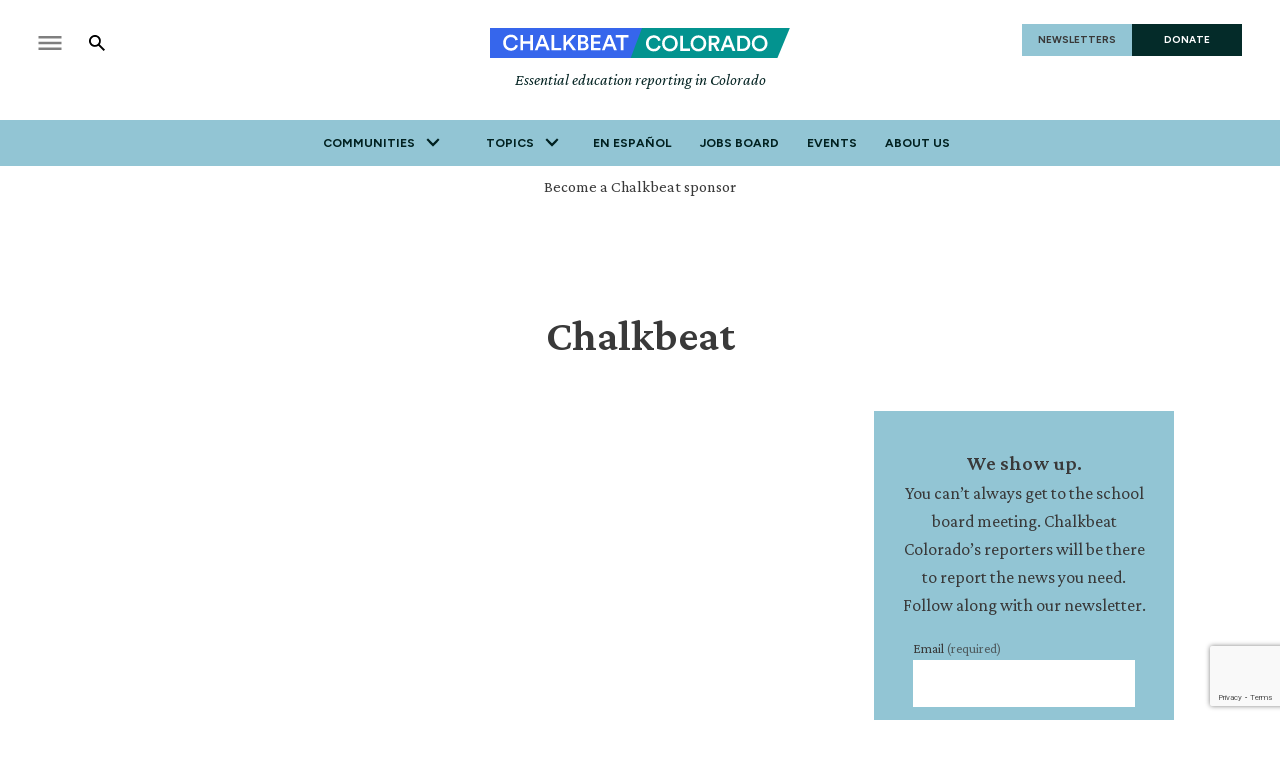

--- FILE ---
content_type: text/html; charset=utf-8
request_url: https://www.chalkbeat.org/colorado/authors/melanie-asmar/rss/
body_size: 45481
content:
<!DOCTYPE html><html class="chalkbeat" lang="en" style="overflow-x:clip"><head><meta name="viewport" content="width=device-width, initial-scale=1"/><title>Chalkbeat - Chalkbeat</title><meta property="og:title" content="Chalkbeat - Chalkbeat"/><meta property="og:image" content="https://www.chalkbeat.org/resizer/v2/https%3A%2F%2Fstatic.themebuilder.aws.arc.pub%2Fcivicnewscompany%2F1724615580003.svg?auth=d7c99d90ed08236cd520661223d181de14116f6e10c5c705eb4cd36d5855f8ef&amp;width=1200"/><meta property="og:image:alt"/><meta name="twitter:title" content="Chalkbeat - Chalkbeat"/><meta name="twitter:image" content="https://www.chalkbeat.org/resizer/v2/https%3A%2F%2Fstatic.themebuilder.aws.arc.pub%2Fcivicnewscompany%2F1724615580003.svg?auth=d7c99d90ed08236cd520661223d181de14116f6e10c5c705eb4cd36d5855f8ef&amp;width=1200"/><meta name="twitter:image:alt" content="Chalkbeat - Chalkbeat"/><meta name="ad-path" property="ad-path" content=""/><meta property="og:site_name" content="Chalkbeat"/><meta name="twitter:card" content="summary_large_image"/><link rel="canonical" href="https://www.chalkbeat.org/"/><link rel="preload" as="style" href="https://fonts.googleapis.com/css?family=Barlow%20Condensed:300,300i,400,400i,600,600i,700,700i|Barlow%20Condensed:300,300i,400,400i,600,600i,700,700i|IBM%20Plex%20Serif:300,300i,400,400i,600,600i,700,700i&amp;display=swap"/><link rel="stylesheet" data-testid="font-loading-url-0" href="https://fonts.googleapis.com/css?family=Barlow%20Condensed:300,300i,400,400i,600,600i,700,700i|Barlow%20Condensed:300,300i,400,400i,600,600i,700,700i|IBM%20Plex%20Serif:300,300i,400,400i,600,600i,700,700i&amp;display=swap"/><link rel="preload" as="style" href="https://fonts.googleapis.com/css2?family=Crimson+Pro:ital,wght@0,200..900;1,200..900&amp;family=Figtree:ital,wght@0,300..900;1,300..900&amp;display=swap"/><link rel="stylesheet" data-testid="font-loading-url-1" href="https://fonts.googleapis.com/css2?family=Crimson+Pro:ital,wght@0,200..900;1,200..900&amp;family=Figtree:ital,wght@0,300..900;1,300..900&amp;display=swap"/><link type="application/rss+xml" rel="alternate" title="Chalkbeat - Chalkbeat" href="https://www.chalkbeat.org/arc/outboundfeeds/rss/category//"/><link rel="apple-touch-icon" sizes="180x180" href="/pf/resources/images/chalkbeat/apple-touch-icon-180x180.png?d=174"/><link rel="icon" type="image/png" href="/pf/resources/images/chalkbeat/favicon-32x32.png?d=174"/><link rel="icon" type="image/png" href="/pf/resources/images/chalkbeat/favicon-16x16.png?d=174"/><meta name="fb:app_id" content="735437511148430"/><link id="fusion-output-type-styles" rel="stylesheet" type="text/css" href="/pf/dist/components/output-types/default.css?d=174&amp;mxId=00000000"/><link id="fusion-template-styles" rel="stylesheet" type="text/css" href="/pf/dist/components/combinations/default.css?d=174&amp;mxId=00000000"/><link rel="stylesheet" href="/pf/resources/site-theme/news-theme.css?d=174"/><link rel="stylesheet" href="/pf/resources/site-theme/_css/chalkbeat-colorado.min.css?d=174"/><script type="application/javascript" id="polyfill-script">if(!Array.prototype.includes||!(window.Object && window.Object.assign)||!window.Promise||!window.Symbol||!window.fetch){document.write('<script type="application/javascript" src="/pf/dist/engine/polyfill.js?d=174&mxId=00000000" defer=""><\/script>')}</script><script id="fusion-engine-react-script" type="application/javascript" src="/pf/dist/engine/react.js?d=174&amp;mxId=00000000" defer=""></script><script id="fusion-engine-combinations-script" type="application/javascript" src="/pf/dist/components/combinations/default.js?d=174&amp;mxId=00000000" defer=""></script><script async="" src="https://polyfill.io/v3/polyfill.min.js?features=IntersectionObserver%2CElement.prototype.prepend%2CElement.prototype.remove%2CArray.prototype.find%2CArray.prototype.includes"></script><script data-integration="inlineScripts">
    (function(w,d,s,l,i){
      w[l]=w[l]||[];w[l].push({'gtm.start': new Date().getTime(),event:'gtm.js'});
      var f=d.getElementsByTagName(s)[0],
      j=d.createElement(s),dl=l!='dataLayer'?'&l='+l:'';j.async=true;j.src=
      'https://www.googletagmanager.com/gtm.js?id='+i+dl;f.parentNode.insertBefore(j,f);
    })(window,document,'script','dataLayer','GTM-WXVX5VQ');
  ;
    window.addEventListener('DOMContentLoaded', (event) => {
      queryly.init("12a8b884283a4e73", document.querySelectorAll("#fusion-app"));
    });
  ;window.isIE = !!window.MSInputMethodContext && !!document.documentMode;</script><script async="" data-integration="nativo-ad" src="https://s.ntv.io/serve/load.js"></script><script defer="" data-integration="queryly" src="https://www.queryly.com/js/queryly.v4.min.js"></script><script type="application/ld+json"></script><script type="text/javascript">window.googletag = window.googletag || {cmd: []};
        googletag.cmd.push(function() {                
        var SECONDS_TO_WAIT_AFTER_VIEWABILITY = 30;
        googletag.pubads().addEventListener('impressionViewable', function(event) {
          var slot = event.slot;          
              setTimeout(function() {                    
                    googletag.pubads().refresh([slot]);
                  }, SECONDS_TO_WAIT_AFTER_VIEWABILITY * 1000);
          });      
      });</script>
<script>(window.BOOMR_mq=window.BOOMR_mq||[]).push(["addVar",{"rua.upush":"false","rua.cpush":"true","rua.upre":"false","rua.cpre":"true","rua.uprl":"false","rua.cprl":"false","rua.cprf":"false","rua.trans":"SJ-5f59b8a5-0fa6-42b6-991b-76528e02b865","rua.cook":"false","rua.ims":"false","rua.ufprl":"false","rua.cfprl":"false","rua.isuxp":"false","rua.texp":"norulematch","rua.ceh":"false","rua.ueh":"false","rua.ieh.st":"0"}]);</script>
                              <script>!function(e){var n="https://s.go-mpulse.net/boomerang/";if("False"=="True")e.BOOMR_config=e.BOOMR_config||{},e.BOOMR_config.PageParams=e.BOOMR_config.PageParams||{},e.BOOMR_config.PageParams.pci=!0,n="https://s2.go-mpulse.net/boomerang/";if(window.BOOMR_API_key="9DPLB-6CT7E-HNHU3-H84C6-5KWUU",function(){function e(){if(!o){var e=document.createElement("script");e.id="boomr-scr-as",e.src=window.BOOMR.url,e.async=!0,i.parentNode.appendChild(e),o=!0}}function t(e){o=!0;var n,t,a,r,d=document,O=window;if(window.BOOMR.snippetMethod=e?"if":"i",t=function(e,n){var t=d.createElement("script");t.id=n||"boomr-if-as",t.src=window.BOOMR.url,BOOMR_lstart=(new Date).getTime(),e=e||d.body,e.appendChild(t)},!window.addEventListener&&window.attachEvent&&navigator.userAgent.match(/MSIE [67]\./))return window.BOOMR.snippetMethod="s",void t(i.parentNode,"boomr-async");a=document.createElement("IFRAME"),a.src="about:blank",a.title="",a.role="presentation",a.loading="eager",r=(a.frameElement||a).style,r.width=0,r.height=0,r.border=0,r.display="none",i.parentNode.appendChild(a);try{O=a.contentWindow,d=O.document.open()}catch(_){n=document.domain,a.src="javascript:var d=document.open();d.domain='"+n+"';void(0);",O=a.contentWindow,d=O.document.open()}if(n)d._boomrl=function(){this.domain=n,t()},d.write("<bo"+"dy onload='document._boomrl();'>");else if(O._boomrl=function(){t()},O.addEventListener)O.addEventListener("load",O._boomrl,!1);else if(O.attachEvent)O.attachEvent("onload",O._boomrl);d.close()}function a(e){window.BOOMR_onload=e&&e.timeStamp||(new Date).getTime()}if(!window.BOOMR||!window.BOOMR.version&&!window.BOOMR.snippetExecuted){window.BOOMR=window.BOOMR||{},window.BOOMR.snippetStart=(new Date).getTime(),window.BOOMR.snippetExecuted=!0,window.BOOMR.snippetVersion=12,window.BOOMR.url=n+"9DPLB-6CT7E-HNHU3-H84C6-5KWUU";var i=document.currentScript||document.getElementsByTagName("script")[0],o=!1,r=document.createElement("link");if(r.relList&&"function"==typeof r.relList.supports&&r.relList.supports("preload")&&"as"in r)window.BOOMR.snippetMethod="p",r.href=window.BOOMR.url,r.rel="preload",r.as="script",r.addEventListener("load",e),r.addEventListener("error",function(){t(!0)}),setTimeout(function(){if(!o)t(!0)},3e3),BOOMR_lstart=(new Date).getTime(),i.parentNode.appendChild(r);else t(!1);if(window.addEventListener)window.addEventListener("load",a,!1);else if(window.attachEvent)window.attachEvent("onload",a)}}(),"".length>0)if(e&&"performance"in e&&e.performance&&"function"==typeof e.performance.setResourceTimingBufferSize)e.performance.setResourceTimingBufferSize();!function(){if(BOOMR=e.BOOMR||{},BOOMR.plugins=BOOMR.plugins||{},!BOOMR.plugins.AK){var n="true"=="true"?1:0,t="",a="aocvpcyccueve2lpipxa-f-1cbcf6874-clientnsv4-s.akamaihd.net",i="false"=="true"?2:1,o={"ak.v":"39","ak.cp":"1494048","ak.ai":parseInt("941409",10),"ak.ol":"0","ak.cr":9,"ak.ipv":4,"ak.proto":"h2","ak.rid":"6cea2a7","ak.r":51990,"ak.a2":n,"ak.m":"dscr","ak.n":"ff","ak.bpcip":"3.133.87.0","ak.cport":36892,"ak.gh":"2.17.209.150","ak.quicv":"","ak.tlsv":"tls1.3","ak.0rtt":"","ak.0rtt.ed":"","ak.csrc":"-","ak.acc":"","ak.t":"1768899566","ak.ak":"hOBiQwZUYzCg5VSAfCLimQ==5SmyTBe0TD9KfBLCCFK3dDG785Atyd6GM72Td+PWbUXL6hazJ+QVsuFyfPGIQHVVH1rYksNIBet6s5GkBZ2P4Fm0NrE1qssT4Ke/n1zUEDa0XjykZRKWe0z5/bKvva0Ikq5HSuW/[base64]/qHhkjXF9xd0iY=","ak.pv":"10","ak.dpoabenc":"","ak.tf":i};if(""!==t)o["ak.ruds"]=t;var r={i:!1,av:function(n){var t="http.initiator";if(n&&(!n[t]||"spa_hard"===n[t]))o["ak.feo"]=void 0!==e.aFeoApplied?1:0,BOOMR.addVar(o)},rv:function(){var e=["ak.bpcip","ak.cport","ak.cr","ak.csrc","ak.gh","ak.ipv","ak.m","ak.n","ak.ol","ak.proto","ak.quicv","ak.tlsv","ak.0rtt","ak.0rtt.ed","ak.r","ak.acc","ak.t","ak.tf"];BOOMR.removeVar(e)}};BOOMR.plugins.AK={akVars:o,akDNSPreFetchDomain:a,init:function(){if(!r.i){var e=BOOMR.subscribe;e("before_beacon",r.av,null,null),e("onbeacon",r.rv,null,null),r.i=!0}return this},is_complete:function(){return!0}}}}()}(window);</script></head><body class="content-undefined" style="overflow-x:clip"><noscript><iframe title="gtm" src="https://www.googletagmanager.com/ns.html?id=GTM-WXVX5VQ" height="0" width="0" style="display:none;visibility:hidden"></iframe></noscript><a class="skip-main" href="#main">Skip to main content</a><div id="fusion-app" class="layout-section"><div class="site-chalkbeat custom-layout page-twoColumn"><header class="header"><div class="c-stack b-single-chain" data-style-direction="vertical" data-style-justification="start" data-style-alignment="unset" data-style-inline="false" data-style-wrap="nowrap"><div class="c-stack b-single-chain__children-stack" data-style-direction="vertical" data-style-justification="start" data-style-alignment="unset" data-style-inline="false" data-style-wrap="nowrap"><div class="genericHeader"><div class="Page-header"><div class="page-header-top-container"><div class="hamburger-search-container"><button class="hamburger-menu-button" type="button"><svg class="icon-hamburger"><use xlink:href="#icon-hamburger"></use></svg></button><button class="SearchOverlay-search-button"><svg class="icon-magnify"><use xlink:href="#icon-magnify"></use></svg><span class="sr-only">Show Search</span><svg class="close-x"><use xlink:href="#close"></use></svg></button></div><div class="Page-header-bar-logo"><a aria-label="home page" href="/colorado/" data-cms-ai="0"><img class="PageLogo-image" src="/pf/resources/images/chalkbeat/logos/cb-colorado-primary.svg?d=174" alt="Chalkbeat Colorado"/></a><div class="Page-header-tagline">Essential education reporting in Colorado</div></div><div class="Page-header-end"><a href="/newsletters/" class="newsletter-button" data-cms-ai="0">NEWSLETTERS</a><a href="https://chalkbeat.fundjournalism.org/donate/?campaign=701Pc000003r3R4IAI" class="donate-button" data-cms-ai="0">DONATE</a></div></div><div class="Page-header-navigation"><nav class="Navigation"><ul class="Navigation-items"><li class="Navigation-items-item"><div class="NavigationItem  has-menu"><div class="NavigationItem-text"><span class="Panel ">Communities</span><div class="NavigationItem-more"><button aria-label="More"><svg class="chevron"><use xlink:href="#chevron-down"></use></svg></button></div></div><div class="NavigationItem-items" style="display:none"><ul><li class="NavigationItem-items-item"><a class="NavigationLink" href="/chicago/">Chicago</a></li><li class="NavigationItem-items-item"><a class="NavigationLink" href="/colorado/">Colorado</a></li><li class="NavigationItem-items-item"><a class="NavigationLink" href="/detroit/">Detroit</a></li><li class="NavigationItem-items-item"><a class="NavigationLink" href="/indiana/">Indiana</a></li><li class="NavigationItem-items-item"><a class="NavigationLink" href="/newyork/">New York</a></li><li class="NavigationItem-items-item"><a class="NavigationLink" href="/newark/">Newark</a></li><li class="NavigationItem-items-item"><a class="NavigationLink" href="/philadelphia/">Philadelphia</a></li><li class="NavigationItem-items-item"><a class="NavigationLink" href="/tennessee/">Tennessee</a></li><li class="NavigationItem-items-item"><a class="NavigationLink" href="https://www.chalkbeat.org/">National News</a></li></ul></div></div></li><li class="Navigation-items-item item-topics"><div class="NavigationItem  has-menu"><div class="NavigationItem-text"><span class="Panel ">Topics</span><div class="NavigationItem-more"><button aria-label="More"><svg class="chevron"><use xlink:href="#chevron-down"></use></svg></button></div></div><div class="NavigationItem-items" style="display:none"><ul><li class="NavigationItem-items-item"><a class="NavigationLink" href="/english-language-learners/">English language learners</a></li><li class="NavigationItem-items-item"><a class="NavigationLink" href="/colorado/universal-preschool/">Universal preschool</a></li><li class="NavigationItem-items-item"><a class="NavigationLink" href="/colorado/denver-public-schools/">Denver Public Schools</a></li><li class="NavigationItem-items-item"><a class="NavigationLink" href="/colorado/colorado-general-assembly/">Colorado General Assembly</a></li><li class="NavigationItem-items-item"><a class="NavigationLink" href="/colorado/higher-education/">Higher Education</a></li><li class="NavigationItem-items-item"><a class="NavigationLink" href="/diversity-equity/">Diversity &amp; Equity</a></li></ul></div></div></li><li class="Navigation-items-item item-about"><div class="NavigationItem "><div class="NavigationItem-text"><a href="https://www.chalkbeat.org/colorado/noticias-escolares-colorado/">En español</a></div></div></li><li class="Navigation-items-item item-about"><div class="NavigationItem "><div class="NavigationItem-text"><a href="https://jobs.chalkbeat.org/?_ga=2.249183687.1159973125.1647355477-775160776.1647355476">Jobs Board</a></div></div></li><li class="Navigation-items-item item-about"><div class="NavigationItem "><div class="NavigationItem-text"><a href="https://events.chalkbeat.org/?bureau=colorado&amp;_ga=2.249183687.1159973125.1647355477-775160776.1647355476">Events</a></div></div></li><li class="Navigation-items-item item-about"><div class="NavigationItem "><div class="NavigationItem-text"><a href="/pages/about/">About Us</a></div></div></li><li id="item-more" class="Navigation-items-item item-more"><div class="NavigationItem has-menu"><div class="NavigationItem-text"><span class="Panel ">More</span><div class="NavigationItem-more"><button aria-label="More"><svg class="chevron"><use xlink:href="#chevron-down"></use></svg></button></div></div></div></li></ul></nav><div class="GenericHeader-sticky-header" style="display:none"><div class="GenericHeader-sticky-container"><a aria-label="home page" href="/colorado/" data-cms-ai="0"><img class="PageLogo-image" src="/pf/resources/images/chalkbeat/logos/cb-colorado-primary.svg?d=174" alt="Chalkbeat Colorado"/></a><div class="GenericHeader-navbar-container"><nav class="Navigation"><ul class="Navigation-items"><li class="Navigation-items-item"><div class="NavigationItem  has-menu"><div class="NavigationItem-text"><span class="Panel ">Communities</span><div class="NavigationItem-more"><button aria-label="More"><svg class="chevron"><use xlink:href="#chevron-down"></use></svg></button></div></div><div class="NavigationItem-items" style="display:none"><ul><li class="NavigationItem-items-item"><a class="NavigationLink" href="/chicago/">Chicago</a></li><li class="NavigationItem-items-item"><a class="NavigationLink" href="/colorado/">Colorado</a></li><li class="NavigationItem-items-item"><a class="NavigationLink" href="/detroit/">Detroit</a></li><li class="NavigationItem-items-item"><a class="NavigationLink" href="/indiana/">Indiana</a></li><li class="NavigationItem-items-item"><a class="NavigationLink" href="/newyork/">New York</a></li><li class="NavigationItem-items-item"><a class="NavigationLink" href="/newark/">Newark</a></li><li class="NavigationItem-items-item"><a class="NavigationLink" href="/philadelphia/">Philadelphia</a></li><li class="NavigationItem-items-item"><a class="NavigationLink" href="/tennessee/">Tennessee</a></li><li class="NavigationItem-items-item"><a class="NavigationLink" href="https://www.chalkbeat.org/">National News</a></li></ul></div></div></li><li class="Navigation-items-item item-topics"><div class="NavigationItem  has-menu"><div class="NavigationItem-text"><span class="Panel ">Topics</span><div class="NavigationItem-more"><button aria-label="More"><svg class="chevron"><use xlink:href="#chevron-down"></use></svg></button></div></div><div class="NavigationItem-items" style="display:none"><ul><li class="NavigationItem-items-item"><a class="NavigationLink" href="/english-language-learners/">English language learners</a></li><li class="NavigationItem-items-item"><a class="NavigationLink" href="/colorado/universal-preschool/">Universal preschool</a></li><li class="NavigationItem-items-item"><a class="NavigationLink" href="/colorado/denver-public-schools/">Denver Public Schools</a></li><li class="NavigationItem-items-item"><a class="NavigationLink" href="/colorado/colorado-general-assembly/">Colorado General Assembly</a></li><li class="NavigationItem-items-item"><a class="NavigationLink" href="/colorado/higher-education/">Higher Education</a></li><li class="NavigationItem-items-item"><a class="NavigationLink" href="/diversity-equity/">Diversity &amp; Equity</a></li></ul></div></div></li><li class="Navigation-items-item item-about"><div class="NavigationItem "><div class="NavigationItem-text"><a href="https://www.chalkbeat.org/colorado/noticias-escolares-colorado/">En español</a></div></div></li><li class="Navigation-items-item item-about"><div class="NavigationItem "><div class="NavigationItem-text"><a href="https://jobs.chalkbeat.org/?_ga=2.249183687.1159973125.1647355477-775160776.1647355476">Jobs Board</a></div></div></li><li class="Navigation-items-item item-about"><div class="NavigationItem "><div class="NavigationItem-text"><a href="https://events.chalkbeat.org/?bureau=colorado&amp;_ga=2.249183687.1159973125.1647355477-775160776.1647355476">Events</a></div></div></li><li class="Navigation-items-item item-about"><div class="NavigationItem "><div class="NavigationItem-text"><a href="/pages/about/">About Us</a></div></div></li><li id="item-more" class="Navigation-items-item item-more"><div class="NavigationItem has-menu"><div class="NavigationItem-text"><span class="Panel ">More</span><div class="NavigationItem-more"><button aria-label="More"><svg class="chevron"><use xlink:href="#chevron-down"></use></svg></button></div></div></div></li></ul></nav><button class="SearchOverlay-search-button"><svg class="icon-magnify"><use xlink:href="#icon-magnify"></use></svg><span class="sr-only">Show Search</span><svg class="close-x"><use xlink:href="#close-x"></use></svg></button></div></div></div></div><div class="hidden"><svg viewBox="373.3 133.3 533.3 533.3" id="icon-magnify" xmlns="http://www.w3.org/2000/svg"><path d="M754.7 468.7l-22.3-22.3c24.3-33.3 37.5-73.4 37.7-114.7 0-109.5-88.8-198.3-198.3-198.3s-198.3 88.8-198.3 198.3S462.1 530 571.7 530c41.2-.2 81.3-13.4 114.7-37.7l22.3 22.3 152.7 152 45.3-45.3-152-152.6zm-183 0c-75.8 0-137.3-61.5-137.3-137.3S495.8 194 571.7 194 709 255.5 709 331.3c.2 75.7-61 137.1-136.7 137.3-.2.1-.4.1-.6.1z"></path></svg></div></div></div></div></div></header><section role="main" tabindex="-1"><div class="fullWidth1"><div id="arcad-feature-f0f8eOFpsSP2bt-967509605d0d" class="c-stack b-ads-block" data-style-direction="vertical" data-style-justification="start" data-style-alignment="center" data-style-inline="false" data-style-wrap="nowrap"><div class="advertisement-link-wrapper"><a href="/pages/chalkbeat-media-kit/" target="_blank" class="advertisement-link" rel="noopener noreferrer">Become a Chalkbeat sponsor</a></div><div style="text-align:center;min-height:90px"><div id="arcad_f0f8eOFpsSP2bt-967509605d0d"></div></div></div><div class="c-stack b-section-title" data-style-direction="vertical" data-style-justification="start" data-style-alignment="unset" data-style-inline="false" data-style-wrap="nowrap"><h1 class="c-heading section-title">Chalkbeat</h1><h2 class="section-tagline"></h2></div></div><div class="twoColumn"><main class="main"><div class="List"></div></main><aside><div class="newsletter-breaker-wrapper vertical"><div class="newsletter-feature"><div class="info"><h3>We show up.</h3><p>You can’t always get to the school board meeting. Chalkbeat Colorado’s reporters will be there to report the news you need. Follow along with our newsletter.</p></div><div><form><label class="emailInput-label"><span>Email<!-- --> <span class="input-required">(required)</span></span></label><input type="email" name="email" required=""/><input type="hidden" name="recaptcha" value=""/><p class="small"><i>By signing up, you agree to our </i><a class="Link" href="https://www.chalkbeat.org/pages/privacy-policy/" target="_blank" data-cms-ai="0"><i>Privacy Notice </i></a><i>and European users agree to the data transfer policy. You may also receive </i><a class="Link" href="https://www.chalkbeat.org/dedicated-emails/" target="_blank" data-cms-ai="0"><i>occasional messages from sponsors</i></a><i>.</i></p><div class="buttonContainer"><button type="submit">Sign Me Up</button></div></form></div></div></div><div id="fusion-static-enter:f0foBgiUsSP2j0" style="display:none" data-fusion-component="f0foBgiUsSP2j0"></div><div class="GenericPagePromoModule"><div class="GenericPagePromoModule-content-wrapper"><div class="GenericPagePromoModule-content"><div class="GenericPagePromoModule-icon"><img class="Image" alt="heart" width="52" height="68" src="/pf/resources/images/heart.png?d=174"/></div><div class="GenericPagePromoModule-title">If you value Chalkbeat, consider making a donation</div><div class="GenericPagePromoModule-description">Chalkbeat is a nonprofit newsroom dedicated to providing the information families and educators need, but this kind of work isn’t possible without your help.</div><div class="GenericPagePromoModule-link"><a class="GenericPagePromoModule-CTALink button" href="https://chalkbeat.fundjournalism.org/donate/?campaign=701Pc00000M3hQLIAZ" target="_blank" rel="noreferrer">Donate</a></div></div></div></div><div id="fusion-static-exit:f0foBgiUsSP2j0" style="display:none" data-fusion-component="f0foBgiUsSP2j0"></div><div class="Breaker-wrapper Jobs"><div class="Breaker-content-header"><div class="Breaker-content-header-icon"><img class="Image" alt="icon-jobs" width="78" height="83" src="/pf/resources/images/votebeat/iconJobs.png?d=174"/></div><h3 class="Breaker-content-header-title">Find your next education job.</h3><div><a class="Breaker-content-header-CTALink button" href="https://jobs.chalkbeat.org/?_ga=2.229079002.737840094.1647219549-906468322.1641319391" target="_blank" data-cms-ai="0" rel="noreferrer">Jobs</a></div></div><div class="Breaker-content-body"><h4 class="Breaker-content-body-title">Jobs</h4><ol class="Breaker-content-body-list"><li class="Breaker-content-body-list-item"><a class="Link" href="https://jobs.chalkbeat.org/jobs/director-of-school-services/" target="_blank" data-cms-ai="0" rel="noreferrer">Director of School Services</a></li><li class="Breaker-content-body-list-item"><a class="Link" href="https://jobs.chalkbeat.org/jobs/director-of-academics-4/" target="_blank" data-cms-ai="0" rel="noreferrer">Director of Academics</a></li><li class="Breaker-content-body-list-item"><a class="Link" href="https://jobs.chalkbeat.org/jobs/executive-director-67/" target="_blank" data-cms-ai="0" rel="noreferrer">Executive Director</a></li><li class="Breaker-content-body-list-item"><a class="Link" href="https://jobs.chalkbeat.org/jobs/superintendent-north-park-school-district/" target="_blank" data-cms-ai="0" rel="noreferrer">Superintendent – North Park School District</a></li><li class="Breaker-content-body-list-item"><a class="Link" href="https://jobs.chalkbeat.org/jobs/colorado-school-founder-fellow-2/" target="_blank" data-cms-ai="0" rel="noreferrer">Colorado School Founder Fellow</a></li></ol></div><div class="breaker-full"></div></div></aside></div><div class="fullWidth2"></div></section><footer class="footer"><div class="c-stack b-single-chain" data-style-direction="vertical" data-style-justification="start" data-style-alignment="unset" data-style-inline="false" data-style-wrap="nowrap"><div class="c-stack b-single-chain__children-stack" data-style-direction="vertical" data-style-justification="start" data-style-alignment="unset" data-style-inline="false" data-style-wrap="nowrap"><div id="fusion-static-enter:f0fQXcYd2Wdm1Am-5-0-0" style="display:none" data-fusion-component="f0fQXcYd2Wdm1Am-5-0-0"></div><div class="customfooter"><footer><div class="footer-content"><div class="footer-grid"><div class="footer-column"><h3>Who We Are</h3><ul><li><a href="/pages/about/">About Us</a></li><li><a href="/pages/ethics/">Code of Ethics</a></li><li><a href="/pages/our-staff/">Our Staff</a></li><li><a href="/pages/careers/">Careers at Chalkbeat</a></li><li><a href="/pages/awards/">Awards</a></li><li><a href="/pages/supporters/">Our Supporters</a></li></ul></div><div class="footer-column"><h3>Policies</h3><ul><li><a href="/pages/republishing/">Republishing</a></li><li><a href="/pages/privacy-policy/">Privacy Policy</a></li><li><a href="https://www.civicnews.org/tos">Terms of Service</a></li></ul></div><div class="footer-column"><h3>Contact</h3><ul><li><a href="/contact/">Contact Us</a></li><li><a href="/pages/become-a-chalkbeat-sponsor/">Become a Sponsor</a></li><li><a href="/pages/how-to-be-a-source/">How to Be a Source</a></li><li><a href="/newsletters/">Newsletters</a></li></ul></div><div class="footer-column"><h3>Newsrooms</h3><ul><li><a href="https://www.chalkbeat.org/">Chalkbeat</a></li><li><a href="https://www.votebeat.org/">Votebeat</a></li><li><a href="https://www.healthbeat.org/">Healthbeat</a></li></ul></div></div></div><div class="footer-bottom"><div class="footer-bottom-grid"><div class="footer-social"><a href="https://www.instagram.com/chalkbeatorg/"><img src="[data-uri]" alt="Instagram"/></a><a href="https://www.facebook.com/Chalkbeat/"><img src="[data-uri]" alt="Facebook"/></a><a href="https://www.linkedin.com/company/chalkbeat"><img src="[data-uri]" alt="LinkedIn"/></a><a href="https://twitter.com/chalkbeat"><img src="[data-uri]" alt="X"/></a></div><div class="footer-legal"><p>CHALKBEAT IS A CIVIC NEWS COMPANY NEWSROOM<!-- --> <span> ©<!-- -->2026</span></p></div><div class="footer-brand"><img src="[data-uri]" alt="Logo Civic News Company" class="logo-footer"/></div></div></div></footer></div><div id="fusion-static-exit:f0fQXcYd2Wdm1Am-5-0-0" style="display:none" data-fusion-component="f0fQXcYd2Wdm1Am-5-0-0"></div></div></div></footer></div></div><script id="fusion-metadata" type="application/javascript">window.Fusion=window.Fusion||{};Fusion.arcSite="chalkbeat";Fusion.contextPath="/pf";Fusion.mxId="00000000";Fusion.deployment="174";Fusion.globalContent={"_website":"chalkbeat","_id":"/","name":"Chalkbeat","node_type":"section","children":[{"_id":"/2024-election","_website":"chalkbeat","name":"2024 Election","inactive":false,"ancestors":{"default":[],"header-links":[],"sections-menu":["/"],"topics-vb-arizona":[]},"parent":{"default":"/","header-links":null,"sections-menu":"/","topics-vb-arizona":"/"},"bureau":{"gam_site_id":null,"hide_topics_in_header":null,"is_bureau_section":"false","light_background_logo":null,"links_hierarchy":null,"newsletter":null,"newsletter_description":null,"newsletter_title":null,"parsely_tags":null,"primary_logo":null,"rightrail_newsletter":null,"rightrail_newsletter_description":null,"rightrail_newsletter_title":null,"tagline":null,"topics_hierarchy":null},"navigation":{"nav_title":"2024 Election"},"sidebar":{"sidebar_logo":null,"sidebar_text":null},"site":{"is_internal":"false","pagebuilder_path_for_native_apps":null,"site_about":null,"site_description":null,"site_keywords":null,"site_tagline":null,"site_title":null,"site_url":null},"site_topper":{"site_logo_image":null},"social":{"facebook":null,"instagram":null,"rss":null,"twitter":null},"node_type":"section","order":{"sections-menu":1001},"children":[]},{"_id":"/whoweare","_website":"chalkbeat","name":"Who We Are","inactive":false,"ancestors":{"default":[],"footer":["/"],"topics-vb-arizona":[]},"parent":{"default":"/","footer":"/","topics-vb-arizona":"/"},"bureau":{"gam_site_id":null,"hide_topics_in_header":null,"is_bureau_section":"false","light_background_logo":null,"links_hierarchy":null,"newsletter":null,"newsletter_description":null,"newsletter_title":null,"parsely_tags":null,"primary_logo":null,"rightrail_newsletter":null,"rightrail_newsletter_description":null,"rightrail_newsletter_title":null,"tagline":null,"topics_hierarchy":null},"navigation":{"nav_title":null},"sidebar":{"sidebar_logo":null,"sidebar_text":null},"site":{"is_internal":"false","pagebuilder_path_for_native_apps":null,"site_about":null,"site_description":null,"site_keywords":null,"site_tagline":null,"site_title":null,"site_url":null},"site_topper":{"site_logo_image":null},"social":{"facebook":null,"instagram":null,"rss":null,"twitter":null},"node_type":"section","order":{"footer":1001},"children":[]},{"_id":"/policies","_website":"chalkbeat","name":"Policies","inactive":false,"ancestors":{"default":[],"footer":["/"],"topics-vb-arizona":[]},"parent":{"default":"/","footer":"/","topics-vb-arizona":"/"},"bureau":{"gam_site_id":null,"hide_topics_in_header":null,"is_bureau_section":"false","light_background_logo":null,"links_hierarchy":null,"newsletter":null,"newsletter_description":null,"newsletter_title":null,"parsely_tags":null,"primary_logo":null,"rightrail_newsletter":null,"rightrail_newsletter_description":null,"rightrail_newsletter_title":null,"tagline":null,"topics_hierarchy":null},"navigation":{"nav_title":null},"sidebar":{"sidebar_logo":null,"sidebar_text":null},"site":{"is_internal":"false","pagebuilder_path_for_native_apps":null,"site_about":null,"site_description":null,"site_keywords":null,"site_tagline":null,"site_title":null,"site_url":null},"site_topper":{"site_logo_image":null},"social":{"facebook":null,"instagram":null,"rss":null,"twitter":null},"node_type":"section","order":{"footer":1002},"children":[]},{"_id":"/","_website":"chalkbeat","name":"Chalkbeat","inactive":false,"ancestors":null,"parent":null,"order":null,"bureau":{"links_hierarchy":"header-links","topics_hierarchy":null},"node_type":"section","children":[]},{"_id":"/ai-in-education","_website":"chalkbeat","name":"AI in Education","inactive":false,"ancestors":{"default":[],"topics-vb-arizona":[]},"parent":{"default":"/","topics-vb-arizona":"/"},"bureau":{"gam_site_id":null,"hide_topics_in_header":null,"is_bureau_section":"false","light_background_logo":null,"links_hierarchy":null,"newsletter":null,"newsletter_description":null,"newsletter_title":null,"parsely_tags":null,"primary_logo":null,"rightrail_newsletter":null,"rightrail_newsletter_description":null,"rightrail_newsletter_title":null,"tagline":null,"topics_hierarchy":null},"navigation":{"nav_title":null},"sidebar":{"sidebar_logo":null,"sidebar_text":null},"site":{"is_internal":"false","pagebuilder_path_for_native_apps":null,"site_about":null,"site_description":null,"site_keywords":null,"site_tagline":null,"site_title":null,"site_url":null},"site_topper":{"site_logo_image":null},"social":{"facebook":null,"instagram":null,"rss":null,"twitter":null},"node_type":"section","children":[]},{"_id":"/breaking-news","_website":"chalkbeat","name":"Breaking Education News","inactive":false,"ancestors":{"default":[],"topics-vb-arizona":[]},"parent":{"default":"/","topics-vb-arizona":"/"},"bureau":{"gam_site_id":null,"hide_topics_in_header":null,"is_bureau_section":"false","light_background_logo":null,"links_hierarchy":null,"newsletter":null,"newsletter_description":null,"newsletter_title":null,"parsely_tags":null,"primary_logo":null,"rightrail_newsletter":null,"rightrail_newsletter_description":null,"rightrail_newsletter_title":null,"tagline":null,"topics_hierarchy":null},"navigation":{"nav_title":null},"sidebar":{"sidebar_logo":null,"sidebar_text":null},"site":{"is_internal":"false","pagebuilder_path_for_native_apps":null,"site_about":null,"site_description":null,"site_keywords":null,"site_tagline":null,"site_title":null,"site_url":null},"site_topper":{"site_logo_image":null},"social":{"facebook":null,"instagram":null,"rss":null,"twitter":null},"node_type":"section","children":[]},{"_id":"/contactcb","_website":"chalkbeat","name":"Contact","inactive":false,"ancestors":{"default":[],"footer":["/"],"topics-vb-arizona":[]},"parent":{"default":"/","footer":"/","topics-vb-arizona":"/"},"order":{"footer":1003},"bureau":{"gam_site_id":null,"hide_topics_in_header":null,"is_bureau_section":"false","light_background_logo":null,"links_hierarchy":null,"newsletter":null,"newsletter_description":null,"newsletter_title":null,"parsely_tags":null,"primary_logo":null,"rightrail_newsletter":null,"rightrail_newsletter_description":null,"rightrail_newsletter_title":null,"tagline":null,"topics_hierarchy":null},"navigation":{"nav_title":null},"sidebar":{"sidebar_logo":null,"sidebar_text":null},"site":{"is_internal":"false","pagebuilder_path_for_native_apps":null,"site_about":null,"site_description":null,"site_keywords":null,"site_tagline":null,"site_title":null,"site_url":null},"site_topper":{"site_logo_image":null},"social":{"facebook":null,"instagram":null,"rss":null,"twitter":null},"node_type":"section","children":[]},{"_id":"/newsrooms","_website":"chalkbeat","name":"Newsrooms","inactive":false,"ancestors":{"default":[],"footer":["/"],"topics-vb-arizona":[]},"parent":{"default":"/","footer":"/","topics-vb-arizona":"/"},"bureau":{"gam_site_id":null,"hide_topics_in_header":null,"is_bureau_section":"false","light_background_logo":null,"links_hierarchy":null,"newsletter":null,"newsletter_description":null,"newsletter_title":null,"parsely_tags":null,"primary_logo":null,"rightrail_newsletter":null,"rightrail_newsletter_description":null,"rightrail_newsletter_title":null,"tagline":null,"topics_hierarchy":null},"navigation":{"nav_title":null},"sidebar":{"sidebar_logo":null,"sidebar_text":null},"site":{"is_internal":"false","pagebuilder_path_for_native_apps":null,"site_about":null,"site_description":null,"site_keywords":null,"site_tagline":null,"site_title":null,"site_url":null},"site_topper":{"site_logo_image":null},"social":{"facebook":null,"instagram":null,"rss":null,"twitter":null},"node_type":"section","order":{"footer":1004},"children":[]},{"_id":"/trump-education-news","_website":"chalkbeat","name":"Trump Administration","inactive":false,"ancestors":{"default":[],"topics-vb-arizona":[]},"parent":{"default":"/","topics-vb-arizona":"/"},"bureau":{"gam_site_id":null,"hide_topics_in_header":null,"is_bureau_section":"false","light_background_logo":null,"links_hierarchy":null,"newsletter":null,"newsletter_description":null,"newsletter_title":null,"parsely_tags":null,"primary_logo":null,"rightrail_newsletter":null,"rightrail_newsletter_description":null,"rightrail_newsletter_title":null,"tagline":null,"topics_hierarchy":null},"navigation":{"nav_title":"Trump Administration"},"sidebar":{"sidebar_logo":null,"sidebar_text":null},"site":{"is_internal":"false","pagebuilder_path_for_native_apps":null,"site_about":null,"site_description":null,"site_keywords":null,"site_tagline":null,"site_title":null,"site_url":null},"site_topper":{"site_logo_image":null},"social":{"facebook":null,"instagram":null,"rss":null,"twitter":null},"special_alert":{"special_alert_link":null,"special_alert_text":null},"node_type":"section","children":[]},{"_id":"/immigration-news","_website":"chalkbeat","name":"Immigration","inactive":false,"ancestors":{"default":[],"topics-vb-arizona":[]},"parent":{"default":"/","topics-vb-arizona":"/"},"bureau":{"gam_site_id":null,"hide_topics_in_header":null,"is_bureau_section":"false","light_background_logo":null,"links_hierarchy":null,"newsletter":null,"newsletter_description":null,"newsletter_title":null,"parsely_tags":null,"primary_logo":null,"rightrail_newsletter":null,"rightrail_newsletter_description":null,"rightrail_newsletter_title":null,"tagline":null,"topics_hierarchy":null},"navigation":{"nav_title":"Immigration"},"sidebar":{"sidebar_logo":null,"sidebar_text":null},"site":{"is_internal":"false","pagebuilder_path_for_native_apps":null,"site_about":null,"site_description":null,"site_keywords":null,"site_tagline":null,"site_title":null,"site_url":null},"site_topper":{"site_logo_image":null},"social":{"facebook":null,"instagram":null,"rss":null,"twitter":null},"special_alert":{"special_alert_link":null,"special_alert_text":null},"node_type":"section","children":[]},{"_id":"/how-i-lead","_website":"chalkbeat","name":"How I Lead","inactive":false,"ancestors":{"default":[],"topics-vb-arizona":[]},"parent":{"default":"/","topics-vb-arizona":"/"},"bureau":{"gam_site_id":null,"hide_topics_in_header":null,"is_bureau_section":"false","light_background_logo":null,"links_hierarchy":null,"newsletter":null,"newsletter_description":null,"newsletter_title":null,"parsely_tags":null,"primary_logo":null,"rightrail_newsletter":null,"rightrail_newsletter_description":null,"rightrail_newsletter_title":null,"tagline":null,"topics_hierarchy":null},"navigation":{"nav_title":"How I Lead"},"sidebar":{"sidebar_logo":"https://static.chalkbeat.org/images/how-i-lead.png","sidebar_text":"How do leaders inspire? Here, in a feature we call How I Lead, we ask great leaders how they approach their jobs."},"site":{"is_internal":"false","pagebuilder_path_for_native_apps":null,"site_about":"How do leaders inspire? Here, in a feature we call How I Lead, we ask great leaders how they approach their jobs.","site_description":null,"site_keywords":null,"site_tagline":"How do leaders inspire? Here, in a feature we call How I Lead, we ask great leaders how they approach their jobs.","site_title":null,"site_url":null},"site_topper":{"site_logo_image":null},"social":{"facebook":null,"instagram":null,"rss":null,"twitter":null},"special_alert":{"special_alert_link":null,"special_alert_text":null},"node_type":"section","children":[]},{"_id":"/chalkbeat-ideas","_website":"chalkbeat","name":"Chalkbeat Ideas","inactive":false,"ancestors":{"default":[]},"parent":{"default":"/"},"bureau":{"gam_site_id":null,"hide_topics_in_header":null,"is_bureau_section":"false","light_background_logo":null,"links_hierarchy":null,"newsletter":null,"newsletter_description":null,"newsletter_title":null,"parsely_tags":null,"primary_logo":null,"rightrail_newsletter":null,"rightrail_newsletter_description":null,"rightrail_newsletter_title":null,"tagline":null,"topics_hierarchy":null},"navigation":{"nav_title":null},"sidebar":{"sidebar_logo":null,"sidebar_text":null},"site":{"is_internal":"false","pagebuilder_path_for_native_apps":null,"site_about":null,"site_description":null,"site_keywords":null,"site_tagline":null,"site_title":null,"site_url":null},"site_topper":{"site_logo_image":null},"social":{"facebook":null,"instagram":null,"rss":null,"twitter":null},"special_alert":{"special_alert_link":null,"special_alert_text":null},"node_type":"section","children":[]},{"_id":"/religion-in-schools","_website":"chalkbeat","name":"Religion in Schools","inactive":false,"ancestors":{"default":[]},"parent":{"default":"/"},"bureau":{"gam_site_id":null,"hide_topics_in_header":null,"is_bureau_section":"false","light_background_logo":null,"links_hierarchy":null,"newsletter":null,"newsletter_description":null,"newsletter_title":null,"parsely_tags":null,"primary_logo":null,"rightrail_newsletter":null,"rightrail_newsletter_description":null,"rightrail_newsletter_title":null,"tagline":null,"topics_hierarchy":null},"navigation":{"nav_title":null},"sidebar":{"sidebar_logo":null,"sidebar_text":null},"site":{"is_internal":"false","pagebuilder_path_for_native_apps":null,"site_about":null,"site_description":null,"site_keywords":null,"site_tagline":null,"site_title":null,"site_url":null},"site_topper":{"site_logo_image":null},"social":{"facebook":null,"instagram":null,"rss":null,"twitter":null},"special_alert":{"special_alert_link":null,"special_alert_text":null},"node_type":"section","children":[]},{"_id":"/brown-v-board-of-education","_website":"chalkbeat","name":"Brown v. Board of Education","inactive":false,"ancestors":{"default":["/"],"topics-vb-arizona":["/"]},"parent":{"default":"/","topics-vb-arizona":"/"},"bureau":{"gam_site_id":null,"hide_topics_in_header":null,"is_bureau_section":"false","light_background_logo":null,"links_hierarchy":null,"newsletter":null,"newsletter_description":null,"newsletter_title":null,"parsely_tags":null,"primary_logo":null,"rightrail_newsletter":null,"rightrail_newsletter_description":null,"rightrail_newsletter_title":null,"tagline":null,"topics_hierarchy":null},"navigation":{"nav_title":"Brown v. Board of Education"},"sidebar":{"sidebar_logo":null,"sidebar_text":null},"site":{"is_internal":"false","pagebuilder_path_for_native_apps":null,"site_about":null,"site_description":"On the anniversary of Brown v. Board of Education, a look at how the milestone Supreme Court decision affects schools, students, teachers, and communities today.","site_keywords":null,"site_tagline":null,"site_title":null,"site_url":null},"site_topper":{"site_logo_image":null},"social":{"facebook":null,"instagram":null,"rss":null,"twitter":null},"node_type":"section","order":{"default":1001,"topics-vb-arizona":1001},"children":[]},{"_id":"/english-language-learners","_website":"chalkbeat","name":"English language learners","inactive":false,"ancestors":{"topics-cb-colorado":["/"],"topics-cb-colorado-new":["/"],"default":["/"],"topics-vb-arizona":["/"]},"parent":{"topics-cb-colorado":"/","topics-cb-colorado-new":"/","default":"/","topics-vb-arizona":"/"},"order":{"topics-cb-colorado":1001,"topics-cb-colorado-new":1001,"default":1002,"topics-vb-arizona":1002},"navigation":{"nav_title":"English language learners"},"site":{"is_internal":"false"},"node_type":"section","children":[]},{"_id":"/migrant-students","_website":"chalkbeat","name":"Migrant students","inactive":false,"ancestors":{"default":["/"],"topics-vb-arizona":["/"]},"parent":{"default":"/","topics-vb-arizona":"/"},"bureau":{"gam_site_id":null,"hide_topics_in_header":null,"is_bureau_section":"false","light_background_logo":null,"links_hierarchy":null,"newsletter":null,"newsletter_description":null,"newsletter_title":null,"parsely_tags":null,"primary_logo":null,"rightrail_newsletter":null,"rightrail_newsletter_description":null,"rightrail_newsletter_title":null,"tagline":null,"topics_hierarchy":null},"navigation":{"nav_title":null},"sidebar":{"sidebar_logo":null,"sidebar_text":null},"site":{"is_internal":"false","pagebuilder_path_for_native_apps":null,"site_about":null,"site_description":null,"site_keywords":null,"site_tagline":null,"site_title":null,"site_url":null},"site_topper":{"site_logo_image":null},"social":{"facebook":null,"instagram":null,"rss":null,"twitter":null},"node_type":"section","order":{"default":1003,"topics-vb-arizona":1003},"children":[]},{"_id":"/diversity-equity","site":{"site_about":null,"site_title":null,"pagebuilder_path_for_native_apps":null,"site_keywords":null,"site_tagline":null,"site_description":null,"site_url":null,"is_internal":"false"},"social":{"facebook":null,"rss":null,"instagram":null,"twitter":null},"navigation":{"nav_title":"Diversity & Equity"},"site_topper":{"site_logo_image":null},"bureau":{"gam_site_id":null,"is_bureau_section":"false","light_background_logo":null,"parsely_tags":null,"primary_logo":null,"links_hierarchy":null,"tagline":null,"hide_topics_in_header":null,"topics_hierarchy":null,"newsletter":null,"newsletter_description":null,"newsletter_title":null,"rightrail_newsletter_title":null,"rightrail_newsletter_description":null,"rightrail_newsletter":null},"name":"Diversity & Equity","_website":"chalkbeat","parent":{"default":"/","sections-menu":"/","topics-cb-colorado":null,"topics-cb-colorado-new":"/","topics-vb-arizona":"/"},"ancestors":{"default":["/"],"sections-menu":["/"],"topics-cb-colorado":[],"topics-cb-colorado-new":["/"],"topics-vb-arizona":["/"]},"_admin":{"alias_ids":["/diversity-equity"]},"inactive":false,"node_type":"section","order":{"sections-menu":1004,"topics-cb-colorado-new":1006,"default":1004,"topics-vb-arizona":1004},"children":[]},{"_id":"/chicago","_website":"chalkbeat","name":"Chicago","inactive":false,"ancestors":{"default":["/"],"topics-vb-arizona":["/"]},"parent":{"default":"/","topics-vb-arizona":"/"},"order":{"default":1005,"topics-vb-arizona":1005},"_admin":{"alias_ids":["/chicago"]},"bureau":{"gam_site_id":"chicago","hide_topics_in_header":"true","is_bureau_section":"true","light_background_logo":"/chalkbeat/logos/cb-chicago-primary.svg","links_hierarchy":"header-links-chicago","newsletter":"chalkbeat-chicago","newsletter_description":"Curated news about schools in your community, plus the latest reporting from us. Get it all for free in our daily Chicago newsletter.","newsletter_title":"Just the education news you need.","parsely_tags":"www.chalkbeat.org,chicago.chalkbeat.org","primary_logo":"/chalkbeat/logos/cb-chicago-primary.svg","rightrail_newsletter":"chalkbeat-chicago","rightrail_newsletter_description":"Thousands of Chicagoans are getting a 3-minute rundown of the city's big education stories and statewide policy changes every weekday morning. Sign up for Chalkbeat Chicago’s free newsletter to join them today.","rightrail_newsletter_title":"Everything you need to know about Chicago's public schools today","tagline":"Essential education reporting in Chicago"},"navigation":{"nav_title":"Chicago"},"site":{"pagebuilder_path_for_native_apps":null,"site_about":null,"site_description":null,"site_keywords":null,"site_tagline":null,"site_title":"Chalkbeat Chicago","site_url":null},"site_topper":{"site_logo_image":null},"social":{"facebook":null,"instagram":null,"rss":null,"twitter":null},"node_type":"section","children":[{"_id":"/chicago/school-board-elections-2024","site":{"site_title":null,"site_about":null,"pagebuilder_path_for_native_apps":null,"site_keywords":null,"site_tagline":null,"site_description":null,"site_url":null,"is_internal":"false"},"social":{"rss":null,"facebook":null,"instagram":null,"twitter":null},"navigation":{"nav_title":null},"site_topper":{"site_logo_image":null},"bureau":{"gam_site_id":null,"is_bureau_section":"false","light_background_logo":null,"parsely_tags":null,"primary_logo":null,"links_hierarchy":null,"tagline":null,"hide_topics_in_header":null,"topics_hierarchy":null,"newsletter":null,"newsletter_description":null,"newsletter_title":null,"rightrail_newsletter_title":null,"rightrail_newsletter_description":null,"rightrail_newsletter":null},"sidebar":{"sidebar_logo":null,"sidebar_text":null},"name":"School Board Elections 2024","_website":"chalkbeat","parent":{"default":"/chicago","topics-vb-arizona":"/chicago"},"ancestors":{"default":["/chicago"],"topics-vb-arizona":["/chicago"]},"_admin":{"alias_ids":["/chicago/school-board-elections-2024"]},"inactive":false,"node_type":"section","children":[]},{"_id":"/chicago/chicago-public-schools","website":"chalkbeat","name":"Chicago Public Schools","site":{"site_description":null,"site_about":null,"site_title":null,"site_tagline":null,"chorus_id":"EntryGroup:95299","is_internal":"false"},"parent":{"default":"/chicago","topics-vb-arizona":"/chicago"},"ancestors":{"default":[],"topics-vb-arizona":[]},"order":{"default":2001,"topics-vb-arizona":2001},"inactive":false,"node_type":"section","navigation":{"nav_title":"Chicago Public Schools"},"_website":"chalkbeat","children":[]},{"_id":"/chicago/coronavirus-chicago","website":"chalkbeat","name":"Coronavirus Chicago","site":{"site_description":null,"site_about":null,"site_title":null,"site_tagline":null,"chorus_id":"EntryGroup:96002","is_internal":"false"},"parent":{"default":"/chicago","topics-vb-arizona":"/chicago"},"ancestors":{"default":[],"topics-vb-arizona":[]},"order":{"default":2002,"topics-vb-arizona":2002},"inactive":false,"node_type":"section","navigation":{"nav_title":"Coronavirus Chicago"},"_website":"chalkbeat","children":[]},{"_id":"/chicago/leadership-management","website":"chalkbeat","name":"Leadership & Management","site":{"site_description":null,"site_about":null,"site_title":null,"site_tagline":null,"chorus_id":"EntryGroup:95289","is_internal":"false"},"parent":{"default":"/chicago","topics-vb-arizona":"/chicago"},"ancestors":{"default":[],"topics-vb-arizona":[]},"order":{"default":2003,"topics-vb-arizona":2003},"inactive":false,"node_type":"section","navigation":{"nav_title":"Leadership & Management"},"_website":"chalkbeat","children":[]},{"_id":"/chicago/budget-finance","website":"chalkbeat","name":"Budget & finance","site":{"site_description":null,"site_about":null,"site_title":null,"site_tagline":null,"chorus_id":"EntryGroup:95323","is_internal":"false"},"parent":{"default":"/chicago","topics-vb-arizona":"/chicago"},"ancestors":{"default":[],"topics-vb-arizona":[]},"order":{"default":2004,"topics-vb-arizona":2004},"inactive":false,"node_type":"section","navigation":{"nav_title":"Budget & finance"},"_website":"chalkbeat","children":[]},{"_id":"/chicago/district-management","website":"chalkbeat","name":"District management","site":{"site_description":null,"site_about":null,"site_title":null,"site_tagline":null,"chorus_id":"EntryGroup:95345","is_internal":"false"},"parent":{"default":"/chicago","topics-vb-arizona":"/chicago"},"ancestors":{"default":[],"topics-vb-arizona":[]},"order":{"default":2005,"topics-vb-arizona":2005},"inactive":false,"node_type":"section","navigation":{"nav_title":"District management"},"_website":"chalkbeat","children":[]},{"_id":"/chicago/chicago-learning-and-inequity","website":"chalkbeat","name":"Chicago learning and inequity","site":{"site_description":null,"site_about":null,"site_title":null,"site_tagline":null,"chorus_id":"EntryGroup:95296","is_internal":"false"},"parent":{"default":"/chicago","topics-vb-arizona":"/chicago"},"ancestors":{"default":[],"topics-vb-arizona":[]},"order":{"default":2006,"topics-vb-arizona":2006},"inactive":false,"node_type":"section","navigation":{"nav_title":"Chicago learning and inequity"},"_website":"chalkbeat","children":[]},{"_id":"/chicago/chicago-s-charters-and-options","website":"chalkbeat","name":"Chicago's charters and options","site":{"site_description":null,"site_about":null,"site_title":null,"site_tagline":null,"chorus_id":"EntryGroup:95385","is_internal":"false"},"parent":{"default":"/chicago","topics-vb-arizona":"/chicago"},"ancestors":{"default":[],"topics-vb-arizona":[]},"order":{"default":2007,"topics-vb-arizona":2007},"inactive":false,"node_type":"section","navigation":{"nav_title":"Chicago's charters and options"},"_website":"chalkbeat","children":[]},{"_id":"/chicago/lori-lightfoot","website":"chalkbeat","name":"Lori Lightfoot","site":{"site_description":null,"site_about":null,"site_title":null,"site_tagline":null,"chorus_id":"EntryGroup:95325","is_internal":"false"},"parent":{"default":"/chicago","topics-vb-arizona":"/chicago"},"ancestors":{"default":[],"topics-vb-arizona":[]},"order":{"default":2008,"topics-vb-arizona":2008},"inactive":false,"node_type":"section","navigation":{"nav_title":"Lori Lightfoot"},"_website":"chalkbeat","children":[]},{"_id":"/chicago/early-childhood","website":"chalkbeat","name":"Early Childhood","site":{"site_description":null,"site_about":"","site_title":null,"site_tagline":"","chorus_id":"EntryGroup:95305","is_internal":"false"},"parent":{"default":"/chicago","topics-vb-arizona":"/chicago"},"ancestors":{"default":[],"topics-vb-arizona":[]},"order":{"default":2009,"topics-vb-arizona":2009},"inactive":false,"node_type":"section","navigation":{"nav_title":"Early Childhood"},"_website":"chalkbeat","children":[]},{"_id":"/chicago/selective-enrollment","website":"chalkbeat","name":"Selective enrollment","site":{"site_description":null,"site_about":null,"site_title":null,"site_tagline":null,"chorus_id":"EntryGroup:95360","is_internal":"false"},"parent":{"default":"/chicago","topics-vb-arizona":"/chicago"},"ancestors":{"default":[],"topics-vb-arizona":[]},"order":{"default":2010,"topics-vb-arizona":2010},"inactive":false,"node_type":"section","navigation":{"nav_title":"Selective enrollment"},"_website":"chalkbeat","children":[]},{"_id":"/chicago/school-boards","website":"chalkbeat","name":"School boards","site":{"site_description":null,"site_about":null,"site_title":null,"site_tagline":null,"chorus_id":"EntryGroup:95381","is_internal":"false"},"parent":{"default":"/chicago","topics-vb-arizona":"/chicago"},"ancestors":{"default":[],"topics-vb-arizona":[]},"order":{"default":2011,"topics-vb-arizona":2011},"inactive":false,"node_type":"section","navigation":{"nav_title":"School boards"},"_website":"chalkbeat","children":[]},{"_id":"/chicago/state-government","website":"chalkbeat","name":"State Government","site":{"site_description":"","site_about":"","site_title":"","site_tagline":"","chorus_id":"EntryGroup:104412","is_internal":"false"},"parent":{"default":"/chicago","topics-vb-arizona":"/chicago"},"ancestors":{"default":[],"topics-vb-arizona":[]},"order":{"default":2012,"topics-vb-arizona":2012},"inactive":false,"node_type":"section","navigation":{"nav_title":"State Government"},"_website":"chalkbeat","children":[]},{"_id":"/chicago/chicago-city-hall","website":"chalkbeat","name":"Chicago City Hall","site":{"site_description":null,"site_about":null,"site_title":null,"site_tagline":null,"chorus_id":"EntryGroup:95335","is_internal":"false"},"parent":{"default":"/chicago","topics-vb-arizona":"/chicago"},"ancestors":{"default":[],"topics-vb-arizona":[]},"order":{"default":2013,"topics-vb-arizona":2013},"inactive":false,"node_type":"section","navigation":{"nav_title":"Chicago City Hall"},"_website":"chalkbeat","children":[]},{"_id":"/chicago/brandon-johnson","website":"chalkbeat","name":"Brandon Johnson","site":{"site_description":"Latest news on Chicago mayor Brandon Johnson and Chicago Public Schools education headlines. ","site_about":"Latest news on Chicago’s 57th mayor. ","site_title":"Brandon Johnson","site_tagline":"Latest news on Chicago’s 57th mayor. ","chorus_id":"EntryGroup:114687","is_internal":"false"},"parent":{"default":"/chicago","topics-vb-arizona":"/chicago"},"ancestors":{"default":[],"topics-vb-arizona":[]},"order":{"default":2014,"topics-vb-arizona":2014},"inactive":false,"node_type":"section","navigation":{"nav_title":"Brandon Johnson"},"_website":"chalkbeat","children":[]},{"_id":"/chicago/ages-0-3","website":"chalkbeat","name":"Ages 0-3","site":{"site_description":null,"site_about":"","site_title":null,"site_tagline":"","chorus_id":"EntryGroup:95309","is_internal":"false"},"parent":{"default":"/chicago","topics-vb-arizona":"/chicago"},"ancestors":{"default":[],"topics-vb-arizona":[]},"order":{"default":2015,"topics-vb-arizona":2015},"inactive":false,"node_type":"section","navigation":{"nav_title":"Ages 0-3"},"_website":"chalkbeat","children":[]},{"_id":"/chicago/janice-jackson","website":"chalkbeat","name":"Janice Jackson","site":{"site_description":null,"site_about":null,"site_title":null,"site_tagline":null,"chorus_id":"EntryGroup:95358","is_internal":"false"},"parent":{"default":"/chicago","topics-vb-arizona":"/chicago"},"ancestors":{"default":[],"topics-vb-arizona":[]},"order":{"default":2016,"topics-vb-arizona":2016},"inactive":false,"node_type":"section","navigation":{"nav_title":"Janice Jackson"},"_website":"chalkbeat","children":[]},{"_id":"/chicago/unions","website":"chalkbeat","name":"Unions","site":{"site_description":null,"site_about":null,"site_title":null,"site_tagline":null,"chorus_id":"EntryGroup:95379","is_internal":"false"},"parent":{"default":"/chicago","topics-vb-arizona":"/chicago"},"ancestors":{"default":[],"topics-vb-arizona":[]},"order":{"default":2017,"topics-vb-arizona":2017},"inactive":false,"node_type":"section","navigation":{"nav_title":"Unions"},"_website":"chalkbeat","children":[]},{"_id":"/chicago/chicago-mayoral-election-2023","website":"chalkbeat","name":"Chicago Mayoral Election 2023","site":{"site_description":"","site_about":"The latest news and information on the Chicago mayoral election and the April 4 runoff between Brandon Johnson and Paul Vallas. ","site_title":"Chicago Mayoral Election 2023 — News about the runoff between Brandon Johnson, Paul Vallas","site_tagline":"The latest news and information on the Chicago mayoral election and the April 4 runoff between Brandon Johnson and Paul Vallas. ","chorus_id":"EntryGroup:112631","is_internal":"false"},"parent":{"default":"/chicago","topics-vb-arizona":"/chicago"},"ancestors":{"default":[],"topics-vb-arizona":[]},"order":{"default":2018,"topics-vb-arizona":2018},"inactive":false,"node_type":"section","navigation":{"nav_title":"Chicago Mayoral Election 2023"},"_website":"chalkbeat","children":[]},{"_id":"/chicago/principal-and-teacher-turnover","website":"chalkbeat","name":"Principal and teacher turnover","site":{"site_description":null,"site_about":null,"site_title":null,"site_tagline":null,"chorus_id":"EntryGroup:95373","is_internal":"false"},"parent":{"default":"/chicago","topics-vb-arizona":"/chicago"},"ancestors":{"default":[],"topics-vb-arizona":[]},"order":{"default":2019,"topics-vb-arizona":2019},"inactive":false,"node_type":"section","navigation":{"nav_title":"Principal and teacher turnover"},"_website":"chalkbeat","children":[]},{"_id":"/chicago/school-management","website":"chalkbeat","name":"School management","site":{"site_description":null,"site_about":null,"site_title":null,"site_tagline":null,"chorus_id":"EntryGroup:95384","is_internal":"false"},"parent":{"default":"/chicago","topics-vb-arizona":"/chicago"},"ancestors":{"default":[],"topics-vb-arizona":[]},"order":{"default":2020,"topics-vb-arizona":2020},"inactive":false,"node_type":"section","navigation":{"nav_title":"School management"},"_website":"chalkbeat","children":[]},{"_id":"/chicago/go-cps","website":"chalkbeat","name":"GoCPS","site":{"site_description":null,"site_about":null,"site_title":null,"site_tagline":null,"chorus_id":"EntryGroup:95359","is_internal":"false"},"parent":{"default":"/chicago","topics-vb-arizona":"/chicago"},"ancestors":{"default":[],"topics-vb-arizona":[]},"order":{"default":2021,"topics-vb-arizona":2021},"inactive":false,"node_type":"section","navigation":{"nav_title":"GoCPS"},"_website":"chalkbeat","children":[]}]},{"_id":"/en-espanol","site":{"site_about":null,"site_title":null,"pagebuilder_path_for_native_apps":null,"site_keywords":null,"site_tagline":null,"site_description":null,"site_url":null,"is_internal":"false"},"social":{"facebook":null,"rss":null,"instagram":null,"twitter":null},"navigation":{"nav_title":"En Español"},"site_topper":{"site_logo_image":null},"bureau":{"gam_site_id":null,"is_bureau_section":"false","light_background_logo":null,"parsely_tags":null,"primary_logo":null,"links_hierarchy":null,"tagline":null,"hide_topics_in_header":null,"topics_hierarchy":null,"newsletter":null,"newsletter_description":null,"newsletter_title":null,"rightrail_newsletter_title":null,"rightrail_newsletter_description":null,"rightrail_newsletter":null},"name":"En Español","_website":"chalkbeat","parent":{"default":"/","sections-menu":"/","topics-vb-arizona":"/"},"ancestors":{"default":["/"],"sections-menu":["/"],"topics-vb-arizona":["/"]},"_admin":{"alias_ids":["/en-espanol"]},"inactive":false,"node_type":"section","order":{"sections-menu":1003,"default":1006,"topics-vb-arizona":1006},"children":[]},{"_id":"/teaching-classroom","site":{"pagebuilder_path_for_native_apps":null,"site_keywords":null,"site_title":null,"site_about":null,"site_tagline":null,"site_description":null,"site_url":null,"is_internal":"false"},"social":{"rss":null,"facebook":null,"instagram":null,"twitter":null},"navigation":{"nav_title":"Teaching & Classroom"},"site_topper":{"site_logo_image":null},"bureau":{"gam_site_id":null,"is_bureau_section":"false","light_background_logo":null,"parsely_tags":null,"primary_logo":null,"links_hierarchy":null,"tagline":null,"hide_topics_in_header":null,"topics_hierarchy":null,"newsletter":null,"newsletter_description":null,"newsletter_title":null,"rightrail_newsletter_title":null,"rightrail_newsletter_description":null,"rightrail_newsletter":null},"name":"Teaching & Classroom","_website":"chalkbeat","parent":{"default":"/","sections-menu":"/","topics-vb-arizona":"/"},"ancestors":{"default":["/"],"sections-menu":["/"],"topics-vb-arizona":["/"]},"_admin":{"alias_ids":["/teaching-classroom"]},"inactive":false,"node_type":"section","order":{"sections-menu":1005,"default":1007,"topics-vb-arizona":1007},"children":[]},{"_id":"/politics-policy","_website":"chalkbeat","name":"Politics & Policy","inactive":false,"ancestors":{"default":["/"],"sections-menu":["/"],"topics-vb-arizona":["/"]},"parent":{"default":"/","sections-menu":"/","topics-vb-arizona":"/"},"order":{"sections-menu":1006,"default":1008,"topics-vb-arizona":1008},"_admin":{"alias_ids":["/politics-policy"]},"bureau":{"gam_site_id":null,"hide_topics_in_header":null,"is_bureau_section":"false","light_background_logo":null,"links_hierarchy":null,"newsletter":null,"newsletter_description":null,"newsletter_title":null,"parsely_tags":null,"primary_logo":null,"rightrail_newsletter":null,"rightrail_newsletter_description":null,"rightrail_newsletter_title":null,"tagline":null,"topics_hierarchy":null},"navigation":{"nav_title":"Politics & Policy"},"site":{"is_internal":"false","pagebuilder_path_for_native_apps":null,"site_about":null,"site_description":null,"site_keywords":null,"site_tagline":null,"site_title":"Politics & Policy - Education News","site_url":null},"site_topper":{"site_logo_image":null},"social":{"facebook":null,"instagram":null,"rss":null,"twitter":null},"node_type":"section","children":[]},{"_id":"/student-school-performance","site":{"pagebuilder_path_for_native_apps":null,"site_keywords":null,"site_title":null,"site_about":null,"site_tagline":null,"site_description":null,"site_url":null,"is_internal":"false"},"social":{"rss":null,"facebook":null,"instagram":null,"twitter":null},"navigation":{"nav_title":"Student & School Performance"},"site_topper":{"site_logo_image":null},"bureau":{"gam_site_id":null,"is_bureau_section":"false","light_background_logo":null,"parsely_tags":null,"primary_logo":null,"links_hierarchy":null,"tagline":null,"hide_topics_in_header":null,"topics_hierarchy":null,"newsletter":null,"newsletter_description":null,"newsletter_title":null,"rightrail_newsletter_title":null,"rightrail_newsletter_description":null,"rightrail_newsletter":null},"name":"Student & School Performance","_website":"chalkbeat","parent":{"default":"/","sections-menu":"/","topics-vb-arizona":"/"},"ancestors":{"default":["/"],"sections-menu":["/"],"topics-vb-arizona":["/"]},"_admin":{"alias_ids":["/student-school-performance"]},"inactive":false,"node_type":"section","order":{"sections-menu":1007,"default":1009,"topics-vb-arizona":1009},"children":[]},{"_id":"/charters-choice","site":{"site_about":null,"site_title":null,"pagebuilder_path_for_native_apps":null,"site_keywords":null,"site_tagline":null,"site_description":null,"site_url":null,"is_internal":"false"},"social":{"facebook":null,"rss":null,"instagram":null,"twitter":null},"navigation":{"nav_title":"Charters & Choice"},"site_topper":{"site_logo_image":null},"bureau":{"gam_site_id":null,"is_bureau_section":"false","light_background_logo":null,"parsely_tags":null,"primary_logo":null,"links_hierarchy":null,"tagline":null,"hide_topics_in_header":null,"topics_hierarchy":null,"newsletter":null,"newsletter_description":null,"newsletter_title":null,"rightrail_newsletter_title":null,"rightrail_newsletter_description":null,"rightrail_newsletter":null},"name":"Charters & Choice","_website":"chalkbeat","parent":{"default":"/","sections-menu":"/","topics-vb-arizona":"/"},"ancestors":{"default":["/"],"sections-menu":["/"],"topics-vb-arizona":["/"]},"_admin":{"alias_ids":["/charters-choice"]},"inactive":false,"node_type":"section","order":{"sections-menu":1008,"default":1010,"topics-vb-arizona":1010},"children":[]},{"_id":"/how-i-teach","site":{"site_about":"How do teachers captivate their students? Here, in a feature we call How I Teach, we ask great educators how they approach their jobs.","site_title":null,"pagebuilder_path_for_native_apps":null,"site_keywords":null,"site_tagline":"How do teachers captivate their students? Here, in a feature we call How I Teach, we ask great educators how they approach their jobs.","site_description":null,"site_url":null,"is_internal":"false"},"social":{"facebook":null,"rss":null,"instagram":null,"twitter":null},"navigation":{"nav_title":"How I Teach"},"site_topper":{"site_logo_image":null},"bureau":{"gam_site_id":null,"is_bureau_section":"false","light_background_logo":null,"parsely_tags":null,"primary_logo":null,"links_hierarchy":null,"tagline":null,"hide_topics_in_header":null,"topics_hierarchy":null,"newsletter":null,"newsletter_description":null,"newsletter_title":null,"rightrail_newsletter_title":null,"rightrail_newsletter_description":null,"rightrail_newsletter":null},"_admin":{"alias_ids":["/how-i-teach"]},"sidebar":{"sidebar_logo":"/chalkbeat/sections/how-i-teach.png","sidebar_text":"How do teachers captivate their students? Here, in a feature we call How I Teach, we ask great educators how they approach their jobs."},"_website":"chalkbeat","name":"How I Teach","order":{"sections-menu":1009,"default":1011,"topics-vb-arizona":1011},"parent":{"default":"/","sections-menu":"/","topics-vb-arizona":"/"},"ancestors":{"default":["/"],"sections-menu":["/"],"topics-vb-arizona":["/"]},"inactive":false,"node_type":"section","children":[]},{"_id":"/first-person","site":{"site_about":"First Person is where Chalkbeat features personal essays by educators, students, parents, and others thinking and writing about public education.","site_title":null,"pagebuilder_path_for_native_apps":null,"site_keywords":null,"site_tagline":"First Person is where Chalkbeat features personal essays by educators, students, parents, and others thinking and writing about public education.","site_description":null,"site_url":null,"is_internal":"false"},"social":{"facebook":null,"rss":null,"instagram":null,"twitter":null},"navigation":{"nav_title":"First Person"},"site_topper":{"site_logo_image":null},"bureau":{"gam_site_id":null,"is_bureau_section":"false","light_background_logo":null,"parsely_tags":null,"primary_logo":null,"links_hierarchy":null,"tagline":null,"hide_topics_in_header":null,"topics_hierarchy":null,"newsletter":null,"newsletter_description":null,"newsletter_title":null,"rightrail_newsletter_title":null,"rightrail_newsletter_description":null,"rightrail_newsletter":null},"_admin":{"alias_ids":["/first-person"]},"sidebar":{"sidebar_logo":"/chalkbeat/sections/first-person.png","sidebar_text":"First Person is where Chalkbeat features personal essays by educators, students, parents, and others thinking and writing about public education."},"_website":"chalkbeat","name":"First Person","order":{"sections-menu":1010,"default":1012,"topics-vb-arizona":1012},"parent":{"default":"/","sections-menu":"/","topics-vb-arizona":"/"},"ancestors":{"default":["/"],"sections-menu":["/"],"topics-vb-arizona":["/"]},"inactive":false,"node_type":"section","children":[]},{"_id":"/covid-stimulus","website":"chalkbeat","name":"COVID Stimulus","site":{"chorus_id":"EntryGroup:97314","is_internal":false},"inactive":false,"navigation":{"nav_title":"COVID Stimulus"},"node_type":"section","_website":"chalkbeat","ancestors":{"default":["/"],"topics-vb-arizona":["/"]},"order":{"default":1013,"topics-vb-arizona":1013},"parent":{"default":"/","topics-vb-arizona":"/"},"children":[]},{"_id":"/covid-schools","website":"chalkbeat","name":"COVID and Schools","site":{"chorus_id":"EntryGroup:95995","is_internal":false},"inactive":false,"navigation":{"nav_title":"COVID and Schools"},"node_type":"section","_website":"chalkbeat","ancestors":{"default":["/"],"topics-vb-arizona":["/"]},"order":{"default":1014,"topics-vb-arizona":1014},"parent":{"default":"/","topics-vb-arizona":"/"},"children":[]},{"_id":"/storytype-daily","site":{"is_internal":"true"},"navigation":{"nav_title":"#StoryType: Daily"},"_website":"chalkbeat","name":"#StoryType: Daily","inactive":false,"node_type":"section","ancestors":{"default":["/"],"topics-vb-arizona":["/"]},"order":{"default":1015,"topics-vb-arizona":1015},"parent":{"default":"/","topics-vb-arizona":"/"},"children":[]},{"_id":"/community-wraparound-programs","website":"chalkbeat","name":"Community & Wraparound Programs","site":{"chorus_id":"EntryGroup:95312","is_internal":false},"inactive":false,"navigation":{"nav_title":"Community & Wraparound Programs"},"node_type":"section","_website":"chalkbeat","ancestors":{"default":["/"],"topics-vb-arizona":["/"]},"order":{"default":1016,"topics-vb-arizona":1016},"parent":{"default":"/","topics-vb-arizona":"/"},"children":[]},{"_id":"/healthy-schools","website":"chalkbeat","name":"Healthy schools","site":{"chorus_id":"EntryGroup:95317","is_internal":false},"inactive":false,"navigation":{"nav_title":"Healthy schools"},"node_type":"section","_website":"chalkbeat","ancestors":{"default":["/"],"topics-vb-arizona":["/"]},"order":{"default":1017,"topics-vb-arizona":1017},"parent":{"default":"/","topics-vb-arizona":"/"},"children":[]},{"_id":"/vouchers","website":"chalkbeat","name":"Vouchers","site":{"chorus_id":"EntryGroup:95266","is_internal":false},"inactive":false,"navigation":{"nav_title":"Vouchers"},"node_type":"section","_website":"chalkbeat","ancestors":{"default":["/"],"topics-vb-arizona":["/"]},"order":{"default":1018,"topics-vb-arizona":1018},"parent":{"default":"/","topics-vb-arizona":"/"},"children":[]},{"_id":"/charter-schools","website":"chalkbeat","name":"Charter schools","site":{"chorus_id":"EntryGroup:95271","is_internal":false},"inactive":false,"navigation":{"nav_title":"Charter schools"},"node_type":"section","_website":"chalkbeat","ancestors":{"default":["/"],"topics-vb-arizona":["/"]},"order":{"default":1019,"topics-vb-arizona":1019},"parent":{"default":"/","topics-vb-arizona":"/"},"children":[]},{"_id":"/inside-chalkbeat","website":"chalkbeat","name":"Inside Chalkbeat","site":{"chorus_id":"EntryGroup:95270","is_internal":false},"inactive":false,"navigation":{"nav_title":"Inside Chalkbeat"},"node_type":"section","_website":"chalkbeat","ancestors":{"default":["/"],"topics-vb-arizona":["/"]},"order":{"default":1020,"topics-vb-arizona":1020},"parent":{"default":"/","topics-vb-arizona":"/"},"children":[]},{"_id":"/federal-policy-and-reform","website":"chalkbeat","name":"Federal policy and reform","site":{"chorus_id":"EntryGroup:95342","is_internal":false},"inactive":false,"navigation":{"nav_title":"Federal policy and reform"},"node_type":"section","_website":"chalkbeat","ancestors":{"default":["/"],"topics-vb-arizona":["/"]},"order":{"default":1021,"topics-vb-arizona":1021},"parent":{"default":"/","topics-vb-arizona":"/"},"children":[]},{"_id":"/2020-elections","website":"chalkbeat","name":"2020 elections","site":{"chorus_id":"EntryGroup:95269","is_internal":false},"inactive":false,"navigation":{"nav_title":"2020 elections"},"node_type":"section","_website":"chalkbeat","ancestors":{"default":["/"],"topics-vb-arizona":["/"]},"order":{"default":1022,"topics-vb-arizona":1022},"parent":{"default":"/","topics-vb-arizona":"/"},"children":[]},{"_id":"/storytype-enterprise","site":{"is_internal":"true"},"navigation":{"nav_title":"#StoryType: Enterprise"},"_website":"chalkbeat","name":"#StoryType: Enterprise","inactive":false,"node_type":"section","ancestors":{"default":["/"],"topics-vb-arizona":["/"]},"order":{"default":1023,"topics-vb-arizona":1023},"parent":{"default":"/","topics-vb-arizona":"/"},"children":[]},{"_id":"/reopening","website":"chalkbeat","name":"Reopening","site":{"chorus_id":"EntryGroup:97311","is_internal":false},"inactive":false,"navigation":{"nav_title":"Reopening"},"node_type":"section","_website":"chalkbeat","ancestors":{"default":["/"],"topics-vb-arizona":["/"]},"order":{"default":1024,"topics-vb-arizona":1024},"parent":{"default":"/","topics-vb-arizona":"/"},"children":[]},{"_id":"/remote-learning","website":"chalkbeat","name":"Remote learning","site":{"chorus_id":"EntryGroup:97312","is_internal":false},"inactive":false,"navigation":{"nav_title":"Remote learning"},"node_type":"section","_website":"chalkbeat","ancestors":{"default":["/"],"topics-vb-arizona":["/"]},"order":{"default":1025,"topics-vb-arizona":1025},"parent":{"default":"/","topics-vb-arizona":"/"},"children":[]},{"_id":"/storytype-engagement","site":{"is_internal":"true"},"navigation":{"nav_title":"#StoryType: Engagement"},"_website":"chalkbeat","name":"#StoryType: Engagement","inactive":false,"node_type":"section","ancestors":{"default":["/"],"topics-vb-arizona":["/"]},"order":{"default":1026,"topics-vb-arizona":1026},"parent":{"default":"/","topics-vb-arizona":"/"},"children":[]},{"_id":"/covid-safety","website":"chalkbeat","name":"COVID safety","site":{"chorus_id":"EntryGroup:97313","is_internal":false},"inactive":false,"navigation":{"nav_title":"COVID safety"},"node_type":"section","_website":"chalkbeat","ancestors":{"default":["/"],"topics-vb-arizona":["/"]},"order":{"default":1027,"topics-vb-arizona":1027},"parent":{"default":"/","topics-vb-arizona":"/"},"children":[]},{"_id":"/following-philanthropy","website":"chalkbeat","name":"Following philanthropy","site":{"chorus_id":"EntryGroup:95378","is_internal":false},"inactive":false,"navigation":{"nav_title":"Following philanthropy"},"node_type":"section","_website":"chalkbeat","ancestors":{"default":["/"],"topics-vb-arizona":["/"]},"order":{"default":1028,"topics-vb-arizona":1028},"parent":{"default":"/","topics-vb-arizona":"/"},"children":[]},{"_id":"/after-high-school","website":"chalkbeat","name":"After high school","site":{"chorus_id":"EntryGroup:95300","is_internal":false},"inactive":false,"navigation":{"nav_title":"After high school"},"node_type":"section","_website":"chalkbeat","ancestors":{"default":["/"],"topics-vb-arizona":["/"]},"order":{"default":1029,"topics-vb-arizona":1029},"parent":{"default":"/","topics-vb-arizona":"/"},"children":[]},{"_id":"/campaigns-and-elections","website":"chalkbeat","name":"Campaigns and elections","site":{"chorus_id":"EntryGroup:95268","is_internal":false},"inactive":false,"navigation":{"nav_title":"Campaigns and elections"},"node_type":"section","_website":"chalkbeat","ancestors":{"default":["/"],"topics-vb-arizona":["/"]},"order":{"default":1030,"topics-vb-arizona":1030},"parent":{"default":"/","topics-vb-arizona":"/"},"children":[]},{"_id":"/curriculum-and-instruction","website":"chalkbeat","name":"Curriculum and instruction","site":{"chorus_id":"EntryGroup:95307","is_internal":false},"inactive":false,"navigation":{"nav_title":"Curriculum and instruction"},"node_type":"section","_website":"chalkbeat","ancestors":{"default":["/"],"topics-vb-arizona":["/"]},"order":{"default":1031,"topics-vb-arizona":1031},"parent":{"default":"/","topics-vb-arizona":"/"},"children":[]},{"_id":"/storytype-feature","site":{"is_internal":"true"},"navigation":{"nav_title":"#StoryType: Feature"},"_website":"chalkbeat","name":"#StoryType: Feature","inactive":false,"node_type":"section","ancestors":{"default":["/"],"topics-vb-arizona":["/"]},"order":{"default":1032,"topics-vb-arizona":1032},"parent":{"default":"/","topics-vb-arizona":"/"},"children":[]},{"_id":"/mental-health-schools","website":"chalkbeat","name":"Mental Health in Schools","site":{"chorus_id":"EntryGroup:95371","is_internal":false},"inactive":false,"navigation":{"nav_title":"Mental Health in Schools"},"node_type":"section","_website":"chalkbeat","ancestors":{"default":["/"],"topics-vb-arizona":["/"]},"order":{"default":1033,"topics-vb-arizona":1033},"parent":{"default":"/","topics-vb-arizona":"/"},"children":[]},{"_id":"/gun-violence-and-schools","website":"chalkbeat","name":"Gun Violence and Schools","site":{"chorus_id":"EntryGroup:106766","is_internal":false},"inactive":false,"navigation":{"nav_title":"Gun Violence and Schools"},"node_type":"section","_website":"chalkbeat","ancestors":{"default":["/"],"topics-vb-arizona":["/"]},"order":{"default":1034,"topics-vb-arizona":1034},"parent":{"default":"/","topics-vb-arizona":"/"},"children":[]},{"_id":"/tackling-racism","website":"chalkbeat","name":"Tackling racism","site":{"chorus_id":"EntryGroup:95377","is_internal":false},"inactive":false,"navigation":{"nav_title":"Tackling racism"},"node_type":"section","_website":"chalkbeat","ancestors":{"default":["/"],"topics-vb-arizona":["/"]},"order":{"default":1035,"topics-vb-arizona":1035},"parent":{"default":"/","topics-vb-arizona":"/"},"children":[]},{"_id":"/racial-justice","website":"chalkbeat","name":"Racial Justice","site":{"chorus_id":"EntryGroup:96827","is_internal":false},"inactive":false,"navigation":{"nav_title":"Racial Justice"},"node_type":"section","_website":"chalkbeat","ancestors":{"default":["/"],"topics-vb-arizona":["/"]},"order":{"default":1036,"topics-vb-arizona":1036},"parent":{"default":"/","topics-vb-arizona":"/"},"children":[]},{"_id":"/pandemic-360","website":"chalkbeat","name":"Pandemic 360","site":{"chorus_id":"EntryGroup:103787","is_internal":false},"inactive":false,"navigation":{"nav_title":"Pandemic 360"},"node_type":"section","_website":"chalkbeat","ancestors":{"default":["/"],"topics-vb-arizona":["/"]},"order":{"default":1037,"topics-vb-arizona":1037},"parent":{"default":"/","topics-vb-arizona":"/"},"children":[]},{"_id":"/year-in-review","website":"chalkbeat","name":"Year in Review","site":{"chorus_id":"EntryGroup:112056","is_internal":false},"inactive":false,"navigation":{"nav_title":"Year in Review"},"node_type":"section","_website":"chalkbeat","ancestors":{"default":["/"],"topics-vb-arizona":["/"]},"order":{"default":1038,"topics-vb-arizona":1038},"parent":{"default":"/","topics-vb-arizona":"/"},"children":[]},{"_id":"/storytype-data-visuals","site":{"is_internal":"true"},"navigation":{"nav_title":"#StoryType: Data & Visuals"},"_website":"chalkbeat","name":"#StoryType: Data & Visuals","inactive":false,"node_type":"section","ancestors":{"default":["/"],"topics-vb-arizona":["/"]},"order":{"default":1039,"topics-vb-arizona":1039},"parent":{"default":"/","topics-vb-arizona":"/"},"children":[]},{"_id":"/meeting-the-moment","website":"chalkbeat","name":"Meeting the Moment","site":{"chorus_id":"EntryGroup:110428","is_internal":false},"inactive":false,"navigation":{"nav_title":"Meeting the Moment"},"node_type":"section","_website":"chalkbeat","ancestors":{"default":["/"],"topics-vb-arizona":["/"]},"order":{"default":1040,"topics-vb-arizona":1040},"parent":{"default":"/","topics-vb-arizona":"/"},"children":[]},{"_id":"/covid-and-mental-health","website":"chalkbeat","name":"COVID & Mental Health","site":{"chorus_id":"EntryGroup:107782","is_internal":false},"inactive":false,"navigation":{"nav_title":"COVID & Mental Health"},"node_type":"section","_website":"chalkbeat","ancestors":{"default":["/"],"topics-vb-arizona":["/"]},"order":{"default":1041,"topics-vb-arizona":1041},"parent":{"default":"/","topics-vb-arizona":"/"},"children":[]},{"_id":"/special-education","website":"chalkbeat","name":"Special education","site":{"chorus_id":"EntryGroup:95313","is_internal":false},"inactive":false,"navigation":{"nav_title":"Special education"},"node_type":"section","_website":"chalkbeat","ancestors":{"default":["/"],"topics-vb-arizona":["/"]},"order":{"default":1042,"topics-vb-arizona":1042},"parent":{"default":"/","topics-vb-arizona":"/"},"children":[]},{"_id":"/school-segregation-integration","website":"chalkbeat","name":"School segregation / integration","site":{"chorus_id":"EntryGroup:95368","is_internal":false},"inactive":false,"navigation":{"nav_title":"School segregation / integration"},"node_type":"section","_website":"chalkbeat","ancestors":{"default":["/"],"topics-vb-arizona":["/"]},"order":{"default":1043,"topics-vb-arizona":1043},"parent":{"default":"/","topics-vb-arizona":"/"},"children":[]},{"_id":"/tutoring","website":"chalkbeat","name":"Tutoring","site":{"chorus_id":"EntryGroup:115350","is_internal":false},"inactive":false,"navigation":{"nav_title":"Tutoring"},"node_type":"section","_website":"chalkbeat","ancestors":{"default":["/"],"topics-vb-arizona":["/"]},"order":{"default":1044,"topics-vb-arizona":1044},"parent":{"default":"/","topics-vb-arizona":"/"},"children":[]},{"_id":"/the-comeback","site":{"is_internal":false},"navigation":{"nav_title":"The Comeback"},"sidebar":{"sidebar_text":"The fight to rebuild school communities after years of pandemic-era uncertainty.","sidebar_logo":"/chalkbeat/sections/the-comeback.png"},"_website":"chalkbeat","name":"The Comeback","inactive":false,"node_type":"section","ancestors":{"default":["/"],"topics-vb-arizona":["/"]},"order":{"default":1045,"topics-vb-arizona":1045},"parent":{"default":"/","topics-vb-arizona":"/"},"children":[]},{"_id":"/teacher-training","website":"chalkbeat","name":"Teacher training","site":{"chorus_id":"EntryGroup:95318","is_internal":false},"inactive":false,"navigation":{"nav_title":"Teacher training"},"node_type":"section","_website":"chalkbeat","ancestors":{"default":["/"],"topics-vb-arizona":["/"]},"order":{"default":1046,"topics-vb-arizona":1046},"parent":{"default":"/","topics-vb-arizona":"/"},"children":[]},{"_id":"/sponsored-content","website":"chalkbeat","name":"Sponsored Content","site":{"chorus_id":"EntryGroup:95981","is_internal":false},"inactive":false,"navigation":{"nav_title":"Sponsored Content"},"node_type":"section","_website":"chalkbeat","ancestors":{"default":["/"],"topics-vb-arizona":["/"]},"order":{"default":1047,"topics-vb-arizona":1047},"parent":{"default":"/","topics-vb-arizona":"/"},"children":[{"_id":"/sponsored-content/sponsor-led-webinar","_website":"chalkbeat","name":"Sponsor Led Webinar","inactive":false,"ancestors":{"default":["/sponsored-content"],"topics-vb-arizona":["/sponsored-content"]},"parent":{"default":"/sponsored-content","topics-vb-arizona":"/sponsored-content"},"bureau":{"gam_site_id":null,"hide_topics_in_header":null,"is_bureau_section":"false","light_background_logo":null,"links_hierarchy":null,"newsletter":null,"newsletter_description":null,"newsletter_title":null,"parsely_tags":null,"primary_logo":null,"rightrail_newsletter":null,"rightrail_newsletter_description":null,"rightrail_newsletter_title":null,"tagline":null,"topics_hierarchy":null},"navigation":{"nav_title":null},"sidebar":{"sidebar_logo":null,"sidebar_text":null},"site":{"is_internal":"false","pagebuilder_path_for_native_apps":null,"site_about":null,"site_description":null,"site_keywords":null,"site_tagline":null,"site_title":null,"site_url":null},"site_topper":{"site_logo_image":null},"social":{"facebook":null,"instagram":null,"rss":null,"twitter":null},"node_type":"section","children":[]}]},{"_id":"/after-the-bell","website":"chalkbeat","name":"After the Bell","site":{"chorus_id":"EntryGroup:109749","is_internal":false},"inactive":false,"navigation":{"nav_title":"After the Bell"},"node_type":"section","_website":"chalkbeat","ancestors":{"default":["/"],"topics-vb-arizona":["/"]},"order":{"default":1048,"topics-vb-arizona":1048},"parent":{"default":"/","topics-vb-arizona":"/"},"children":[]},{"_id":"/teacher-evaluations","website":"chalkbeat","name":"Teacher evaluations","site":{"chorus_id":"EntryGroup:95354","is_internal":false},"inactive":false,"navigation":{"nav_title":"Teacher evaluations"},"node_type":"section","_website":"chalkbeat","ancestors":{"default":["/"],"topics-vb-arizona":["/"]},"order":{"default":1049,"topics-vb-arizona":1049},"parent":{"default":"/","topics-vb-arizona":"/"},"children":[]},{"_id":"/school-safety","website":"chalkbeat","name":"School safety","site":{"chorus_id":"EntryGroup:95348","is_internal":false},"inactive":false,"navigation":{"nav_title":"School safety"},"node_type":"section","_website":"chalkbeat","ancestors":{"default":["/"],"topics-vb-arizona":["/"]},"order":{"default":1050,"topics-vb-arizona":1050},"parent":{"default":"/","topics-vb-arizona":"/"},"children":[]},{"_id":"/student-voices-fellowship","_website":"chalkbeat","name":"Student Voices Fellowship","inactive":false,"ancestors":{"sections-menu":["/"],"default":["/"],"topics-vb-arizona":["/"]},"parent":{"sections-menu":"/","default":"/","topics-vb-arizona":"/"},"order":{"sections-menu":1002,"default":1051,"topics-vb-arizona":1051},"navigation":{"nav_title":"Student Voices Fellowship"},"site":{"is_internal":"false"},"node_type":"section","children":[]},{"_id":"/student-voices","website":"chalkbeat","name":"Student Voices","site":{"chorus_id":"EntryGroup:99487","is_internal":false},"inactive":false,"navigation":{"nav_title":"Student Voices"},"node_type":"section","_website":"chalkbeat","ancestors":{"default":["/"],"sections-menu":[],"topics-vb-arizona":["/"]},"order":{"default":1052,"topics-vb-arizona":1052},"parent":{"default":"/","sections-menu":null,"topics-vb-arizona":"/"},"children":[]},{"_id":"/reader-responses","site":{"is_internal":"true"},"navigation":{"nav_title":"#StoryType: Reader Voices"},"_website":"chalkbeat","name":"#StoryType: Reader Voices","inactive":false,"node_type":"section","ancestors":{"default":["/"],"topics-vb-arizona":["/"]},"order":{"default":1053,"topics-vb-arizona":1053},"parent":{"default":"/","topics-vb-arizona":"/"},"children":[]},{"_id":"/naep","website":"chalkbeat","name":"NAEP","site":{"chorus_id":"EntryGroup:111473","is_internal":false},"inactive":false,"navigation":{"nav_title":"NAEP"},"node_type":"section","_website":"chalkbeat","ancestors":{"default":["/"],"footer":[],"topics-vb-arizona":["/"]},"order":{"default":1054,"topics-vb-arizona":1054},"parent":{"default":"/","footer":null,"topics-vb-arizona":"/"},"children":[]},{"_id":"/back-to-school-resources","website":"chalkbeat","name":"Back to School Reading List","site":{"chorus_id":"EntryGroup:114706","is_internal":false},"inactive":false,"navigation":{"nav_title":"Back to School Reading List"},"node_type":"section","_website":"chalkbeat","ancestors":{"default":["/"],"topics-vb-arizona":["/"]},"order":{"default":1055,"topics-vb-arizona":1055},"parent":{"default":"/","topics-vb-arizona":"/"},"children":[]},{"_id":"/assessment-and-testing","website":"chalkbeat","name":"Assessment and testing","site":{"chorus_id":"EntryGroup:95286","is_internal":false},"inactive":false,"navigation":{"nav_title":"Assessment and testing"},"node_type":"section","_website":"chalkbeat","ancestors":{"default":["/"],"topics-vb-arizona":["/"]},"order":{"default":1056,"topics-vb-arizona":1056},"parent":{"default":"/","topics-vb-arizona":"/"},"children":[]},{"_id":"/featured-stories","website":"chalkbeat","name":"Featured Stories","site":{"chorus_id":"EntryGroup:101109","is_internal":false},"inactive":false,"navigation":{"nav_title":"Featured Stories"},"node_type":"section","_website":"chalkbeat","ancestors":{"default":["/"],"topics-vb-arizona":["/"]},"order":{"default":1057,"topics-vb-arizona":1057},"parent":{"default":"/","topics-vb-arizona":"/"},"children":[]},{"_id":"/new-normal","website":"chalkbeat","name":"Schools' New Normal","site":{"chorus_id":"EntryGroup:115389","is_internal":false},"inactive":false,"navigation":{"nav_title":"Schools' New Normal"},"node_type":"section","_website":"chalkbeat","ancestors":{"default":["/"],"topics-vb-arizona":["/"]},"order":{"default":1058,"topics-vb-arizona":1058},"parent":{"default":"/","topics-vb-arizona":"/"},"children":[]},{"_id":"/college-and-career-readiness","website":"chalkbeat","name":"College and career readiness","site":{"chorus_id":"EntryGroup:95294","is_internal":false},"inactive":false,"navigation":{"nav_title":"College and career readiness"},"node_type":"section","_website":"chalkbeat","ancestors":{"default":["/"],"topics-vb-arizona":["/"]},"order":{"default":1059,"topics-vb-arizona":1059},"parent":{"default":"/","topics-vb-arizona":"/"},"children":[]},{"_id":"/early-childhood-education","website":"chalkbeat","name":"Early Childhood Education","site":{"chorus_id":"EntryGroup:111758","is_internal":false},"inactive":false,"navigation":{"nav_title":"Early Childhood Education"},"node_type":"section","_website":"chalkbeat","ancestors":{"default":["/"],"topics-vb-arizona":["/"]},"order":{"default":1060,"topics-vb-arizona":1060},"parent":{"default":"/","topics-vb-arizona":"/"},"children":[]},{"_id":"/teacher-strikes","website":"chalkbeat","name":"Teacher Strikes","site":{"chorus_id":"EntryGroup:95357","is_internal":false},"inactive":false,"navigation":{"nav_title":"Teacher Strikes"},"node_type":"section","_website":"chalkbeat","ancestors":{"default":["/"],"topics-vb-arizona":["/"]},"order":{"default":1061,"topics-vb-arizona":1061},"parent":{"default":"/","topics-vb-arizona":"/"},"children":[]},{"_id":"/ready-or-not","site":{"is_internal":false},"navigation":{"nav_title":"Ready or Not"},"sidebar":{"sidebar_text":"For all the talk about whether college is worth its potentially crushing costs, graduating from college remains one of the only vehicles that reliably propels Americans out of poverty. Yet just half of low-income college students earn degrees in six years. For students from struggling cities, the odds are even steeper. Are they ready for college? And are colleges ready to help them graduate? An ongoing series from Detroit and Newark in the 2019-20 school year examines those questions.","sidebar_logo":"/chalkbeat/sections/ready-or-not.png"},"_website":"chalkbeat","name":"Ready or Not","inactive":false,"node_type":"section","ancestors":{"default":["/"],"topics-vb-arizona":["/"]},"order":{"default":1062,"topics-vb-arizona":1062},"parent":{"default":"/","topics-vb-arizona":"/"},"children":[]},{"_id":"/storytype-quick-hit","site":{"is_internal":"true"},"navigation":{"nav_title":"#StoryType: Quick Hit"},"_website":"chalkbeat","name":"#StoryType: Quick Hit","inactive":false,"node_type":"section","ancestors":{"default":["/"],"topics-vb-arizona":["/"]},"order":{"default":1063,"topics-vb-arizona":1063},"parent":{"default":"/","topics-vb-arizona":"/"},"children":[]},{"_id":"/school-enrollment","website":"chalkbeat","name":"School Enrollment","site":{"chorus_id":"EntryGroup:111759","is_internal":false},"inactive":false,"navigation":{"nav_title":"School Enrollment"},"node_type":"section","_website":"chalkbeat","ancestors":{"default":["/"],"topics-vb-arizona":["/"]},"order":{"default":1064,"topics-vb-arizona":1064},"parent":{"default":"/","topics-vb-arizona":"/"},"children":[]},{"_id":"/chronic-absenteeism","website":"chalkbeat","name":"Chronic Absenteeism","site":{"chorus_id":"EntryGroup:111763","is_internal":false},"inactive":false,"navigation":{"nav_title":"Chronic Absenteeism"},"node_type":"section","_website":"chalkbeat","ancestors":{"default":["/"],"topics-vb-arizona":["/"]},"order":{"default":1065,"topics-vb-arizona":1065},"parent":{"default":"/","topics-vb-arizona":"/"},"children":[]},{"_id":"/covid-one-year-later","website":"chalkbeat","name":"COVID school shutdowns: One year later","site":{"chorus_id":"EntryGroup:102805","is_internal":false},"inactive":false,"navigation":{"nav_title":"COVID school shutdowns: One year later"},"node_type":"section","_website":"chalkbeat","ancestors":{"default":["/"],"topics-vb-arizona":["/"]},"order":{"default":1066,"topics-vb-arizona":1066},"parent":{"default":"/","topics-vb-arizona":"/"},"children":[]},{"_id":"/freshman-year-at-a-distance","_website":"chalkbeat","name":"Freshman year, at a distance","inactive":false,"ancestors":{"default":["/"],"topics-vb-arizona":["/"]},"parent":{"default":"/","topics-vb-arizona":"/"},"order":{"default":1067,"topics-vb-arizona":1067},"navigation":{"nav_title":"Freshman year, at a distance"},"sidebar":{"sidebar_logo":"/chalkbeat/sections/freshman-distance.webp"},"site":{"is_internal":null},"node_type":"section","children":[]},{"_id":"/national","_website":"chalkbeat","name":"National","inactive":false,"ancestors":{"default":["/"],"topics-vb-arizona":["/"]},"parent":{"default":"/","topics-vb-arizona":"/"},"order":{"default":1068,"topics-vb-arizona":1068},"_admin":{"alias_ids":["/national"]},"bureau":{"gam_site_id":null,"hide_topics_in_header":null,"is_bureau_section":"true","light_background_logo":null,"links_hierarchy":"header-links","newsletter":null,"newsletter_description":null,"newsletter_title":null,"parsely_tags":null,"primary_logo":null,"rightrail_newsletter":null,"rightrail_newsletter_description":"There’s a reason more than 29,000 parents, educators, and decision-makers are signed up for our weekly national newsletter. Join them today. ","rightrail_newsletter_title":"Everything you need to know about U.S. public education — delivered to your inbox for free","tagline":null,"topics_hierarchy":null},"navigation":{"nav_title":"National"},"sidebar":{"sidebar_logo":null,"sidebar_text":null},"site":{"is_internal":"false","pagebuilder_path_for_native_apps":null,"site_about":null,"site_description":null,"site_keywords":null,"site_tagline":null,"site_title":null,"site_url":null},"site_topper":{"site_logo_image":null},"social":{"facebook":null,"instagram":null,"rss":null,"twitter":null},"node_type":"section","children":[]},{"_id":"/ps-weekly-podcast","_website":"chalkbeat","name":"P.S. Weekly Podcast","inactive":false,"ancestors":{"default":["/"],"topics-vb-arizona":["/"]},"parent":{"default":"/","topics-vb-arizona":"/"},"order":{"default":1069,"topics-vb-arizona":1069},"_admin":{"alias_ids":["/ps-weekly-podcast"]},"bureau":{"gam_site_id":null,"hide_topics_in_header":null,"is_bureau_section":"false","light_background_logo":null,"links_hierarchy":null,"newsletter":null,"newsletter_description":null,"newsletter_title":null,"parsely_tags":null,"primary_logo":null,"rightrail_newsletter":null,"rightrail_newsletter_description":null,"rightrail_newsletter_title":null,"tagline":null,"topics_hierarchy":null},"navigation":{"nav_title":"P.S. Weekly Podcast"},"sidebar":{"sidebar_logo":"https://static.chalkbeat.org/images/ps-weekly-cover-artv2.jpg","sidebar_text":"P.S. Weekly is a student-produced podcast that casts light on important issues in the nation's largest school system. The Bell's team of 10 student producers who come from different public high schools work alongside Chalkbeat NY's reporters to bring you stories, perspectives, and commentary you won't get anywhere else."},"site":{"is_internal":"false","pagebuilder_path_for_native_apps":null,"site_about":"P.S. Weekly is a student-produced podcast that casts light on important issues in the nation's largest school system. The Bell's team of 10 student producers who come from different public high schools work alongside Chalkbeat NY's reporters to bring you stories, perspectives, and commentary you won't get anywhere else.","site_description":null,"site_keywords":null,"site_tagline":"P.S. Weekly is a student-produced podcast that casts light on important issues in the nation's largest school system. The Bell's team of 10 student producers who come from different public high schools work alongside Chalkbeat NY's reporters to bring you stories, perspectives, and commentary you won't get anywhere else.","site_title":null,"site_url":null},"site_topper":{"site_logo_image":null},"social":{"facebook":null,"instagram":null,"rss":null,"twitter":null},"node_type":"section","children":[]},{"_id":"/partner-content","site":{"site_title":null,"site_about":null,"pagebuilder_path_for_native_apps":null,"site_keywords":null,"site_tagline":null,"site_description":null,"site_url":null,"is_internal":"false"},"social":{"rss":null,"facebook":null,"instagram":null,"twitter":null},"navigation":{"nav_title":"Partner Content"},"site_topper":{"site_logo_image":null},"bureau":{"gam_site_id":null,"is_bureau_section":"false","light_background_logo":null,"parsely_tags":null,"primary_logo":null,"links_hierarchy":null,"tagline":null,"hide_topics_in_header":null,"topics_hierarchy":null,"newsletter":null,"newsletter_description":null,"newsletter_title":null,"rightrail_newsletter_title":null,"rightrail_newsletter_description":null,"rightrail_newsletter":null},"sidebar":{"sidebar_logo":null,"sidebar_text":null},"name":"Partner Content","_website":"chalkbeat","parent":{"default":"/","topics-vb-arizona":"/"},"ancestors":{"default":["/"],"topics-vb-arizona":["/"]},"_admin":{"alias_ids":["/partner-content"]},"inactive":false,"node_type":"section","order":{"default":1070,"topics-vb-arizona":1070},"children":[]},{"_id":"/colorado","_website":"chalkbeat","name":"Colorado","inactive":false,"ancestors":{"default":["/"],"topics-vb-arizona":["/"]},"parent":{"default":"/","topics-vb-arizona":"/"},"order":{"default":1071,"topics-vb-arizona":1071},"_admin":{"alias_ids":["/colorado"]},"bureau":{"gam_site_id":"colorado","hide_topics_in_header":"false","is_bureau_section":"true","light_background_logo":"/chalkbeat/logos/cb-colorado-primary.svg","links_hierarchy":"header-links-colorado","newsletter":"chalkbeat-colorado","newsletter_description":"Curated news about schools in your community, plus the latest reporting from us. Get it all for free in our daily Colorado newsletter.","newsletter_title":"Just the education news you need.","parsely_tags":"www.chalkbeat.org,colorado","primary_logo":"/chalkbeat/logos/cb-colorado-primary.svg","rightrail_newsletter":"chalkbeat-colorado","rightrail_newsletter_description":"Thousands of Coloradoans are getting a 3-minute rundown of the big education stories in and around Denver every weekday morning. Sign up for Chalkbeat Colorado's free newsletter to join them today.","rightrail_newsletter_title":"Everything you need to know about Denver's public schools today","tagline":"Essential education reporting in Colorado","topics_hierarchy":"topics-cb-colorado-new"},"navigation":{"nav_title":"Colorado"},"site":{"pagebuilder_path_for_native_apps":null,"site_about":null,"site_description":null,"site_keywords":null,"site_tagline":null,"site_title":"Chalkbeat Colorado","site_url":null},"site_topper":{"site_logo_image":null},"social":{"facebook":null,"instagram":null,"rss":null,"twitter":null},"node_type":"section","children":[{"_id":"/colorado/denver-public-schools","website":"chalkbeat","name":"Denver Public Schools","site":{"site_description":null,"site_about":null,"site_title":null,"site_tagline":null,"chorus_id":"EntryGroup:95288","is_internal":"false"},"parent":{"default":"/colorado","topics-cb-colorado":"/","topics-cb-colorado-new":"/","topics-vb-arizona":"/colorado"},"ancestors":{"default":[],"topics-cb-colorado":["/"],"topics-cb-colorado-new":["/"],"topics-vb-arizona":[]},"order":{"topics-cb-colorado":1004,"topics-cb-colorado-new":1003},"inactive":false,"node_type":"section","navigation":{"nav_title":"Denver Public Schools"},"_website":"chalkbeat","children":[]},{"_id":"/colorado/aurora-public-schools","website":"chalkbeat","name":"Aurora Public Schools","site":{"site_description":null,"site_about":null,"site_title":null,"site_tagline":null,"chorus_id":"EntryGroup:95329","is_internal":"false"},"parent":{"default":"/colorado","topics-vb-arizona":"/colorado"},"ancestors":{"default":[],"topics-vb-arizona":[]},"order":{},"inactive":false,"node_type":"section","navigation":{"nav_title":"Aurora Public Schools"},"_website":"chalkbeat","children":[]},{"_id":"/colorado/early-childhood","website":"chalkbeat","name":"Early Childhood","site":{"site_description":null,"site_about":"","site_title":null,"site_tagline":"","chorus_id":"EntryGroup:95291","is_internal":"false"},"parent":{"default":"/colorado","topics-vb-arizona":"/colorado"},"ancestors":{"default":[],"topics-vb-arizona":[]},"order":{},"inactive":false,"node_type":"section","navigation":{"nav_title":"Early Childhood"},"_website":"chalkbeat","children":[]},{"_id":"/colorado/denver-suburbs","website":"chalkbeat","name":"Denver suburbs","site":{"site_description":null,"site_about":null,"site_title":null,"site_tagline":null,"chorus_id":"EntryGroup:95292","is_internal":"false"},"parent":{"default":"/colorado","topics-vb-arizona":"/colorado"},"ancestors":{"default":[],"topics-vb-arizona":[]},"order":{},"inactive":false,"node_type":"section","navigation":{"nav_title":"Denver suburbs"},"_website":"chalkbeat","children":[]},{"_id":"/colorado/outside-the-classroom","website":"chalkbeat","name":"Outside the classroom","site":{"site_description":null,"site_about":null,"site_title":null,"site_tagline":null,"chorus_id":"EntryGroup:95293","is_internal":"false"},"parent":{"default":"/colorado","topics-vb-arizona":"/colorado"},"ancestors":{"default":[],"topics-vb-arizona":[]},"order":{},"inactive":false,"node_type":"section","navigation":{"nav_title":"Outside the classroom"},"_website":"chalkbeat","children":[]},{"_id":"/colorado/adams-14-school-district","website":"chalkbeat","name":"Adams 14 School District","site":{"site_description":null,"site_about":null,"site_title":null,"site_tagline":null,"chorus_id":"EntryGroup:95337","is_internal":"false"},"parent":{"default":"/colorado","topics-vb-arizona":"/colorado"},"ancestors":{"default":[],"topics-vb-arizona":[]},"order":{},"inactive":false,"node_type":"section","navigation":{"nav_title":"Adams 14 School District"},"_website":"chalkbeat","children":[]},{"_id":"/colorado/vulnerable-populations","website":"chalkbeat","name":"Vulnerable populations","site":{"site_description":null,"site_about":null,"site_title":null,"site_tagline":null,"chorus_id":"EntryGroup:95297","is_internal":"false"},"parent":{"default":"/colorado","topics-vb-arizona":"/colorado"},"ancestors":{"default":[],"topics-vb-arizona":[]},"order":{},"inactive":false,"node_type":"section","navigation":{"nav_title":"Vulnerable populations"},"_website":"chalkbeat","children":[]},{"_id":"/colorado/unions","website":"chalkbeat","name":"Unions","site":{"site_description":null,"site_about":null,"site_title":null,"site_tagline":null,"chorus_id":"EntryGroup:95789","is_internal":"false"},"parent":{"default":"/colorado","topics-vb-arizona":"/colorado"},"ancestors":{"default":[],"topics-vb-arizona":[]},"order":{},"inactive":false,"node_type":"section","navigation":{"nav_title":"Unions"},"_website":"chalkbeat","children":[]},{"_id":"/colorado/school-management","website":"chalkbeat","name":"School management","site":{"site_description":null,"site_about":null,"site_title":null,"site_tagline":null,"chorus_id":"EntryGroup:95333","is_internal":"false"},"parent":{"default":"/colorado","topics-vb-arizona":"/colorado"},"ancestors":{"default":[],"topics-vb-arizona":[]},"order":{},"inactive":false,"node_type":"section","navigation":{"nav_title":"School management"},"_website":"chalkbeat","children":[]},{"_id":"/colorado/coronavirus-colorado","website":"chalkbeat","name":"Coronavirus Colorado","site":{"site_description":null,"site_about":null,"site_title":null,"site_tagline":null,"chorus_id":"EntryGroup:95996","is_internal":"false"},"parent":{"default":"/colorado","topics-vb-arizona":"/colorado"},"ancestors":{"default":[],"topics-vb-arizona":[]},"order":{},"inactive":false,"node_type":"section","navigation":{"nav_title":"Coronavirus Colorado"},"_website":"chalkbeat","children":[]},{"_id":"/colorado/jeffco-public-schools","website":"chalkbeat","name":"Jeffco Public Schools","site":{"site_description":null,"site_about":null,"site_title":null,"site_tagline":null,"chorus_id":"EntryGroup:95338","is_internal":"false"},"parent":{"default":"/colorado","topics-vb-arizona":"/colorado"},"ancestors":{"default":[],"topics-vb-arizona":[]},"order":{},"inactive":false,"node_type":"section","navigation":{"nav_title":"Jeffco Public Schools"},"_website":"chalkbeat","children":[]},{"_id":"/colorado/colorado-votes-2022","website":"chalkbeat","name":"Colorado Votes 2022","site":{"site_description":"Election and education news, and voting results in Colorado's 2022 races and ballot measures.","site_about":"Election news for Colorado 2022","site_title":"Colorado Votes 2022","site_tagline":"Election news for Colorado 2022","chorus_id":"EntryGroup:109616","is_internal":"false"},"parent":{"default":"/colorado","topics-vb-arizona":"/colorado"},"ancestors":{"default":[],"topics-vb-arizona":[]},"order":{},"inactive":false,"node_type":"section","navigation":{"nav_title":"Colorado Votes 2022"},"_website":"chalkbeat","children":[]},{"_id":"/colorado/budget-finance","website":"chalkbeat","name":"Budget & finance","site":{"site_description":null,"site_about":null,"site_title":null,"site_tagline":null,"chorus_id":"EntryGroup:95339","is_internal":"false"},"parent":{"default":"/colorado","topics-vb-arizona":"/colorado"},"ancestors":{"default":[],"topics-vb-arizona":[]},"order":{},"inactive":false,"node_type":"section","navigation":{"nav_title":"Budget & finance"},"_website":"chalkbeat","children":[]},{"_id":"/colorado/leadership-management","website":"chalkbeat","name":"Leadership & Management","site":{"site_description":null,"site_about":null,"site_title":null,"site_tagline":null,"chorus_id":"EntryGroup:95332","is_internal":"false"},"parent":{"default":"/colorado","topics-vb-arizona":"/colorado"},"ancestors":{"default":[],"topics-vb-arizona":[]},"order":{},"inactive":false,"node_type":"section","navigation":{"nav_title":"Leadership & Management"},"_website":"chalkbeat","children":[]},{"_id":"/colorado/colorado-reading","website":"chalkbeat","name":"Colorado reading","site":{"site_description":"","site_about":"","site_title":"","site_tagline":"","chorus_id":"EntryGroup:100862","is_internal":"false"},"parent":{"default":"/colorado","topics-vb-arizona":"/colorado"},"ancestors":{"default":[],"topics-vb-arizona":[]},"order":{},"inactive":false,"node_type":"section","navigation":{"nav_title":"Colorado reading"},"_website":"chalkbeat","children":[]},{"_id":"/colorado/westminster-public-schools","website":"chalkbeat","name":"Westminster Public Schools","site":{"site_description":null,"site_about":null,"site_title":null,"site_tagline":null,"chorus_id":"EntryGroup:95327","is_internal":"false"},"parent":{"default":"/colorado","topics-vb-arizona":"/colorado"},"ancestors":{"default":[],"topics-vb-arizona":[]},"order":{},"inactive":false,"node_type":"section","navigation":{"nav_title":"Westminster Public Schools"},"_website":"chalkbeat","children":[]},{"_id":"/colorado/school-boards","website":"chalkbeat","name":"School boards","site":{"site_description":null,"site_about":null,"site_title":null,"site_tagline":null,"chorus_id":"EntryGroup:95367","is_internal":"false"},"parent":{"default":"/colorado","topics-vb-arizona":"/colorado"},"ancestors":{"default":[],"topics-vb-arizona":[]},"order":{},"inactive":false,"node_type":"section","navigation":{"nav_title":"School boards"},"_website":"chalkbeat","children":[]},{"_id":"/colorado/denver-teacher-strike","website":"chalkbeat","name":"Denver Teacher Strike","site":{"site_description":null,"site_about":null,"site_title":null,"site_tagline":null,"chorus_id":"EntryGroup:95363","is_internal":"false"},"parent":{"default":"/colorado","topics-vb-arizona":"/colorado"},"ancestors":{"default":[],"topics-vb-arizona":[]},"order":{},"inactive":false,"node_type":"section","navigation":{"nav_title":"Denver Teacher Strike"},"_website":"chalkbeat","children":[]},{"_id":"/colorado/colorado-votes-2020","website":"chalkbeat","name":"Colorado Votes 2020","site":{"site_description":null,"site_about":"Colorado stories related to the 2020 election","site_title":null,"site_tagline":"Colorado stories related to the 2020 election","chorus_id":"EntryGroup:100587","is_internal":"false"},"parent":{"default":"/colorado","topics-vb-arizona":"/colorado"},"ancestors":{"default":[],"topics-vb-arizona":[]},"order":{},"inactive":false,"node_type":"section","navigation":{"nav_title":"Colorado Votes 2020"},"_website":"chalkbeat","children":[]},{"_id":"/colorado/universal-preschool","site":{"site_description":"","site_about":"Inside Colorado's free preschool initiative","site_title":"","site_tagline":"Inside Colorado's free preschool initiative","is_internal":"false"},"navigation":{"nav_title":"Universal preschool"},"sidebar":{"sidebar_text":"Inside Colorado's free preschool initiative","sidebar_logo":"/chalkbeat/sections/universal-preschool.png"},"_website":"chalkbeat","name":"Universal preschool","order":{"topics-cb-colorado":1003,"topics-cb-colorado-new":1002},"parent":{"default":"/colorado","topics-cb-colorado":"/","topics-cb-colorado-new":"/","topics-vb-arizona":"/colorado"},"ancestors":{"default":[],"topics-cb-colorado":["/"],"topics-cb-colorado-new":["/"],"topics-vb-arizona":[]},"inactive":false,"node_type":"section","children":[]},{"_id":"/colorado/colorado-votes-2021","website":"chalkbeat","name":"Colorado Votes 2021","site":{"site_description":"","site_about":"Election news for Colorado 2021","site_title":"","site_tagline":"Election news for Colorado 2021","chorus_id":"EntryGroup:106086","is_internal":"false"},"parent":{"default":"/colorado","topics-vb-arizona":"/colorado"},"ancestors":{"default":[],"topics-vb-arizona":[]},"order":{},"inactive":false,"node_type":"section","navigation":{"nav_title":"Colorado Votes 2021"},"_website":"chalkbeat","children":[]},{"_id":"/colorado/colorado-general-assembly","website":"chalkbeat","name":"Colorado General Assembly","site":{"site_description":null,"site_about":"","site_title":null,"site_tagline":"","chorus_id":"EntryGroup:96842","is_internal":"false"},"parent":{"default":"/colorado","topics-cb-colorado":"/","topics-cb-colorado-new":"/","topics-vb-arizona":"/colorado"},"ancestors":{"default":[],"topics-cb-colorado":["/"],"topics-cb-colorado-new":["/"],"topics-vb-arizona":[]},"order":{"topics-cb-colorado":1005,"topics-cb-colorado-new":1004},"inactive":false,"node_type":"section","navigation":{"nav_title":"Colorado General Assembly"},"_website":"chalkbeat","children":[]},{"_id":"/colorado/colorado-votes-2023","website":"chalkbeat","name":"Colorado Votes 2023","site":{"site_description":"Election and education news, and voting results in Colorado's 2023 races and ballot measures.","site_about":"Election news for Colorado 2023","site_title":"Colorado Votes 2023","site_tagline":"Election news for Colorado 2023","chorus_id":"EntryGroup:114287","is_internal":"false"},"parent":{"default":"/colorado","topics-vb-arizona":"/colorado"},"ancestors":{"default":[],"topics-vb-arizona":[]},"order":{},"inactive":false,"node_type":"section","navigation":{"nav_title":"Colorado Votes 2023"},"_website":"chalkbeat","children":[]},{"_id":"/colorado/shrinking-schools-in-colorado","website":"chalkbeat","name":"Shrinking Schools","site":{"site_description":"News about small schools and school closures in Colorado related to declining student enrollment.","site_about":"News about small schools and school closures in Colorado related to declining student enrollment.","site_title":"Shrinking Schools in Colorado","site_tagline":"News about small schools and school closures in Colorado related to declining student enrollment.","chorus_id":"EntryGroup:111628","is_internal":"false"},"parent":{"default":"/colorado","topics-vb-arizona":"/colorado"},"ancestors":{"default":[],"topics-vb-arizona":[]},"order":{},"inactive":false,"node_type":"section","navigation":{"nav_title":"Shrinking Schools"},"_website":"chalkbeat","children":[]},{"_id":"/colorado/district-management","website":"chalkbeat","name":"District management","site":{"site_description":null,"site_about":null,"site_title":null,"site_tagline":null,"chorus_id":"EntryGroup:95340","is_internal":"false"},"parent":{"default":"/colorado","topics-vb-arizona":"/colorado"},"ancestors":{"default":[],"topics-vb-arizona":[]},"order":{},"inactive":false,"node_type":"section","navigation":{"nav_title":"District management"},"_website":"chalkbeat","children":[]},{"_id":"/colorado/higher-education","website":"chalkbeat","name":"Higher Education","site":{"site_description":null,"site_about":null,"site_title":null,"site_tagline":null,"chorus_id":"EntryGroup:95349","is_internal":"false"},"parent":{"default":"/colorado","topics-cb-colorado":null,"topics-cb-colorado-new":"/","topics-vb-arizona":"/colorado"},"ancestors":{"default":[],"topics-cb-colorado":[],"topics-cb-colorado-new":["/"],"topics-vb-arizona":[]},"order":{"topics-cb-colorado-new":1005},"inactive":false,"node_type":"section","navigation":{"nav_title":"Higher Education"},"_website":"chalkbeat","children":[]},{"_id":"/colorado/noticias-escolares-de-colorado","site":{"site_title":"Noticias escolares de Colorado","site_about":null,"pagebuilder_path_for_native_apps":null,"site_keywords":null,"site_tagline":null,"site_description":null,"site_url":null,"is_internal":"false"},"social":{"rss":null,"facebook":null,"instagram":null,"twitter":null},"navigation":{"nav_title":null},"site_topper":{"site_logo_image":null},"bureau":{"gam_site_id":null,"is_bureau_section":"false","light_background_logo":null,"parsely_tags":null,"primary_logo":null,"links_hierarchy":null,"tagline":null,"hide_topics_in_header":null,"topics_hierarchy":null,"newsletter":null,"newsletter_description":null,"newsletter_title":null,"rightrail_newsletter_title":null,"rightrail_newsletter_description":null,"rightrail_newsletter":null},"sidebar":{"sidebar_logo":null,"sidebar_text":null},"name":"Noticias escolares de Colorado","_website":"chalkbeat","parent":{"default":"/colorado","sections-menu":null,"topics-vb-arizona":"/colorado"},"ancestors":{"default":["/colorado"],"sections-menu":[],"topics-vb-arizona":["/colorado"]},"_admin":{"alias_ids":["/colorado/noticias-escolares-de-colorado"]},"inactive":false,"node_type":"section","order":{},"children":[]},{"_id":"/colorado/colorado-votes-2024","_website":"chalkbeat","name":"Colorado Votes 2024","inactive":false,"ancestors":{"default":["/colorado"],"header-links-colorado":[],"topics-vb-arizona":["/colorado"]},"parent":{"default":"/colorado","header-links-colorado":null,"topics-vb-arizona":"/colorado"},"bureau":{"gam_site_id":null,"hide_topics_in_header":null,"is_bureau_section":"false","light_background_logo":null,"links_hierarchy":null,"newsletter":null,"newsletter_description":null,"newsletter_title":null,"parsely_tags":null,"primary_logo":null,"rightrail_newsletter":null,"rightrail_newsletter_description":null,"rightrail_newsletter_title":null,"tagline":null,"topics_hierarchy":null},"navigation":{"nav_title":null},"sidebar":{"sidebar_logo":null,"sidebar_text":null},"site":{"is_internal":"false","pagebuilder_path_for_native_apps":null,"site_about":"Election news for Colorado 2024","site_description":"Election and education news, and voting results in Colorado's 2024 races and ballot measures.","site_keywords":"Colorado elections, voting in Colorado, school elections measures Colorado, Denver public school bonds 2024","site_tagline":"Election and education news, and voting results in Colorado's 2024 races and ballot measures.","site_title":"Colorado Votes 2024","site_url":null},"site_topper":{"site_logo_image":null},"social":{"facebook":null,"instagram":null,"rss":null,"twitter":null},"node_type":"section","order":{},"children":[]},{"_id":"/colorado/colorado-votes-2025","_website":"chalkbeat","name":"Colorado Votes 2025","inactive":false,"ancestors":{"default":["/colorado"],"topics-vb-arizona":["/colorado"]},"parent":{"default":"/colorado","topics-vb-arizona":"/colorado"},"bureau":{"gam_site_id":null,"hide_topics_in_header":null,"is_bureau_section":"false","light_background_logo":null,"links_hierarchy":null,"newsletter":null,"newsletter_description":null,"newsletter_title":null,"parsely_tags":null,"primary_logo":null,"rightrail_newsletter":null,"rightrail_newsletter_description":null,"rightrail_newsletter_title":null,"tagline":"Election and education news, and voting results in Colorado's 2025 races and ballot measures.","topics_hierarchy":null},"navigation":{"nav_title":null},"sidebar":{"sidebar_logo":null,"sidebar_text":null},"site":{"is_internal":"false","pagebuilder_path_for_native_apps":null,"site_about":null,"site_description":"Election and education news, and voting results in Colorado's 2025 races and ballot measures.","site_keywords":"Colorado elections, voting in Colorado, school elections measures Colorado","site_tagline":"Election and education news, and voting results in Colorado's 2025 races and ballot measures.","site_title":"Colorado Votes 2025","site_url":null},"site_topper":{"site_logo_image":null},"social":{"facebook":null,"instagram":null,"rss":null,"twitter":null},"special_alert":{"special_alert_link":null,"special_alert_text":null},"node_type":"section","children":[]}]},{"_id":"/detroit","_website":"chalkbeat","name":"Detroit","inactive":false,"ancestors":{"default":["/"],"topics-vb-arizona":["/"]},"parent":{"default":"/","topics-vb-arizona":"/"},"order":{"default":1072,"topics-vb-arizona":1072},"_admin":{"alias_ids":["/detroit"]},"bureau":{"gam_site_id":"detroit","hide_topics_in_header":"true","is_bureau_section":"true","light_background_logo":"/chalkbeat/logos/cb-detroit-primary.svg","links_hierarchy":"header-links-detroit","newsletter":"chalkbeat-detroit","newsletter_description":"Curated news about schools in your community, plus the latest reporting from us. Get it all for free in our daily Detroit newsletter.","newsletter_title":"Just the education news you need.","parsely_tags":"www.chalkbeat.org,detroit","primary_logo":"/chalkbeat/logos/cb-detroit-primary.svg","rightrail_newsletter":"chalkbeat-detroit","rightrail_newsletter_description":"Join them to learn everything you need to know about Detroit's public schools and statewide education policy in our newsletter, delivered on Mondays, Wednesdays, and Fridays.","rightrail_newsletter_title":"There’s a reason thousands of Detroiters are signed up for our free newsletter.","tagline":"Essential education reporting in Detroit"},"navigation":{"nav_title":"Detroit"},"site":{"pagebuilder_path_for_native_apps":null,"site_about":null,"site_description":null,"site_keywords":null,"site_tagline":null,"site_title":"Chalkbeat Detroit","site_url":null},"site_topper":{"site_logo_image":null},"social":{"facebook":null,"instagram":null,"rss":null,"twitter":null},"node_type":"section","children":[{"_id":"/detroit/detroit-public-schools-community-district","website":"chalkbeat","name":"Detroit Public Schools Community District","site":{"site_description":null,"site_about":null,"site_title":null,"site_tagline":null,"chorus_id":"EntryGroup:95315","is_internal":"false"},"parent":{"default":"/detroit","topics-vb-arizona":"/detroit"},"ancestors":{"default":[],"topics-vb-arizona":[]},"order":{},"inactive":false,"node_type":"section","navigation":{"nav_title":"Detroit Public Schools Community District"},"_website":"chalkbeat","children":[]},{"_id":"/detroit/detroit-challenges","website":"chalkbeat","name":"Detroit challenges","site":{"site_description":null,"site_about":null,"site_title":null,"site_tagline":null,"chorus_id":"EntryGroup:95301","is_internal":"false"},"parent":{"default":"/detroit","topics-vb-arizona":"/detroit"},"ancestors":{"default":[],"topics-vb-arizona":[]},"order":{},"inactive":false,"node_type":"section","navigation":{"nav_title":"Detroit challenges"},"_website":"chalkbeat","children":[]},{"_id":"/detroit/missing-school-falling-behind","website":"chalkbeat","name":"Missing School, Falling Behind","site":{"site_description":"","site_about":"How Michigan's struggles with chronic absenteeism undermine education.","site_title":"","site_tagline":"How Michigan's struggles with chronic absenteeism undermine education.","chorus_id":"EntryGroup:111567","is_internal":"false"},"parent":{"default":"/detroit","topics-vb-arizona":"/detroit"},"ancestors":{"default":[],"topics-vb-arizona":[]},"order":{},"inactive":false,"node_type":"section","navigation":{"nav_title":"Missing School, Falling Behind"},"_website":"chalkbeat","children":[]},{"_id":"/detroit/early-childhood","website":"chalkbeat","name":"Early Childhood","site":{"site_description":null,"site_about":"","site_title":null,"site_tagline":"","chorus_id":"EntryGroup:95336","is_internal":"false"},"parent":{"default":"/detroit","topics-vb-arizona":"/detroit"},"ancestors":{"default":[],"topics-vb-arizona":[]},"order":{},"inactive":false,"node_type":"section","navigation":{"nav_title":"Early Childhood"},"_website":"chalkbeat","children":[]},{"_id":"/detroit/district-management","website":"chalkbeat","name":"District management","site":{"site_description":null,"site_about":null,"site_title":null,"site_tagline":null,"chorus_id":"EntryGroup:95311","is_internal":"false"},"parent":{"default":"/detroit","topics-vb-arizona":"/detroit"},"ancestors":{"default":[],"topics-vb-arizona":[]},"order":{},"inactive":false,"node_type":"section","navigation":{"nav_title":"District management"},"_website":"chalkbeat","children":[]},{"_id":"/detroit/coronavirus-detroit","website":"chalkbeat","name":"Coronavirus Detroit","site":{"site_description":null,"site_about":null,"site_title":null,"site_tagline":null,"chorus_id":"EntryGroup:96001","is_internal":"false"},"parent":{"default":"/detroit","topics-vb-arizona":"/detroit"},"ancestors":{"default":[],"topics-vb-arizona":[]},"order":{},"inactive":false,"node_type":"section","navigation":{"nav_title":"Coronavirus Detroit"},"_website":"chalkbeat","children":[]},{"_id":"/detroit/moving-costs","website":"chalkbeat","name":"Moving Costs","site":{"site_description":null,"site_about":"How students changing schools disrupts Detroit classrooms, a joint project from Chalkbeat and Bridge Magazine.","site_title":null,"site_tagline":"How students changing schools disrupts Detroit classrooms, a joint project from Chalkbeat and Bridge Magazine.","chorus_id":"EntryGroup:95362","is_internal":"false"},"parent":{"default":"/detroit","topics-vb-arizona":"/detroit"},"ancestors":{"default":[],"topics-vb-arizona":[]},"order":{},"inactive":false,"node_type":"section","navigation":{"nav_title":"Moving Costs"},"_website":"chalkbeat","children":[]},{"_id":"/detroit/teacher-turnover","website":"chalkbeat","name":"Teacher turnover","site":{"site_description":"","site_about":"","site_title":"","site_tagline":"","chorus_id":"EntryGroup:103164","is_internal":"false"},"parent":{"default":"/detroit","topics-vb-arizona":"/detroit"},"ancestors":{"default":[],"topics-vb-arizona":[]},"order":{},"inactive":false,"node_type":"section","navigation":{"nav_title":"Teacher turnover"},"_website":"chalkbeat","children":[]},{"_id":"/detroit/michigan-legislature","website":"chalkbeat","name":"Michigan Legislature","site":{"site_description":"","site_about":"","site_title":"","site_tagline":"","chorus_id":"EntryGroup:105069","is_internal":"false"},"parent":{"default":"/detroit","topics-vb-arizona":"/detroit"},"ancestors":{"default":[],"topics-vb-arizona":[]},"order":{},"inactive":false,"node_type":"section","navigation":{"nav_title":"Michigan Legislature"},"_website":"chalkbeat","children":[]},{"_id":"/detroit/michigan-education-policy","website":"chalkbeat","name":"Michigan education policy","site":{"site_description":"","site_about":"","site_title":"","site_tagline":"","chorus_id":"EntryGroup:105070","is_internal":"false"},"parent":{"default":"/detroit","topics-vb-arizona":"/detroit"},"ancestors":{"default":[],"topics-vb-arizona":[]},"order":{},"inactive":false,"node_type":"section","navigation":{"nav_title":"Michigan education policy"},"_website":"chalkbeat","children":[]},{"_id":"/detroit/the-6-billion-question","site":{"site_description":"","site_about":"Will COVID relief funds help Michigan students recover?","site_title":"","site_tagline":"Will COVID relief funds help Michigan students recover?","is_internal":"false"},"navigation":{"nav_title":"The $6 billion question"},"sidebar":{"sidebar_text":"Will COVID relief funds help Michigan students recover?","sidebar_logo":"/chalkbeat/sections/6b-question.png"},"_website":"chalkbeat","name":"The $6 billion question","order":{},"parent":{"default":"/detroit","topics-vb-arizona":"/detroit"},"ancestors":{"default":[],"topics-vb-arizona":[]},"inactive":false,"node_type":"section","children":[]},{"_id":"/detroit/vulnerable-populations","site":{"site_title":"Vulnerable populations","site_about":null,"pagebuilder_path_for_native_apps":null,"site_keywords":null,"site_tagline":null,"site_description":null,"site_url":null,"is_internal":"false"},"social":{"rss":null,"facebook":null,"instagram":null,"twitter":null},"navigation":{"nav_title":"Vulnerable populations"},"site_topper":{"site_logo_image":null},"bureau":{"gam_site_id":null,"is_bureau_section":"false","light_background_logo":null,"parsely_tags":null,"primary_logo":null,"links_hierarchy":null,"tagline":null,"hide_topics_in_header":null,"topics_hierarchy":null,"newsletter":null,"newsletter_description":null,"newsletter_title":null,"rightrail_newsletter_title":null,"rightrail_newsletter_description":null,"rightrail_newsletter":null},"sidebar":{"sidebar_logo":null,"sidebar_text":null},"name":"Vulnerable populations","_website":"chalkbeat","parent":{"default":"/detroit","topics-vb-arizona":"/detroit"},"ancestors":{"default":["/detroit"],"topics-vb-arizona":["/detroit"]},"_admin":{"alias_ids":["/detroit/vulnerable-populations"]},"inactive":false,"node_type":"section","children":[]}]},{"_id":"/indiana","_website":"chalkbeat","name":"Indiana","inactive":false,"ancestors":{"default":["/"],"topics-vb-arizona":["/"]},"parent":{"default":"/","topics-vb-arizona":"/"},"order":{"default":1073,"topics-vb-arizona":1073},"_admin":{"alias_ids":["/indiana"]},"bureau":{"gam_site_id":"indiana","hide_topics_in_header":"false","is_bureau_section":"true","light_background_logo":"/chalkbeat/logos/cb-indiana-primary.svg","links_hierarchy":"header-links","newsletter":"chalkbeat-indiana","newsletter_description":"The latest reporting from us on IPS and Marion County’s township schools, plus curated news from other local outlets. Get it all for free in our daily Indiana newsletter.","newsletter_title":"Just the education news you need.","parsely_tags":"www.chalkbeat.org,indiana","primary_logo":"/chalkbeat/logos/cb-indiana-primary.svg","rightrail_newsletter":"chalkbeat-indiana","rightrail_newsletter_description":"Join them to learn everything you need to know about Marion County's public schools and statewide education policy in our free newsletter, delivered every weekday morning. ","rightrail_newsletter_title":"There’s a reason thousands of Hoosiers are signed up for our free newsletter.","tagline":"Essential education reporting in Indiana","topics_hierarchy":"topics-cb-indiana"},"navigation":{"nav_title":"Indiana"},"site":{"pagebuilder_path_for_native_apps":null,"site_about":null,"site_description":null,"site_keywords":null,"site_tagline":null,"site_title":"Chalkbeat Indiana","site_url":null},"site_topper":{"site_logo_image":null},"social":{"facebook":null,"instagram":null,"rss":null,"twitter":null},"node_type":"section","children":[{"_id":"/indiana/indiana-general-assembly","website":"chalkbeat","name":"Indiana General Assembly","site":{"site_description":null,"site_about":null,"site_title":null,"site_tagline":null,"chorus_id":"EntryGroup:95287","is_internal":"false"},"parent":{"default":"/indiana","topics-vb-arizona":"/indiana"},"ancestors":{"default":[],"topics-vb-arizona":[]},"order":{},"inactive":false,"node_type":"section","navigation":{"nav_title":"Indiana General Assembly"},"_website":"chalkbeat","children":[]},{"_id":"/indiana/statehouse-policy-and-politics","website":"chalkbeat","name":"Statehouse policy and politics","site":{"site_description":null,"site_about":null,"site_title":null,"site_tagline":null,"chorus_id":"EntryGroup:95283","is_internal":"false"},"parent":{"default":"/indiana","topics-cb-indiana":"/","topics-vb-arizona":"/indiana"},"ancestors":{"default":[],"topics-cb-indiana":["/"],"topics-vb-arizona":[]},"order":{"topics-cb-indiana":1001},"inactive":false,"node_type":"section","navigation":{"nav_title":"Statehouse policy and politics"},"_website":"chalkbeat","children":[]},{"_id":"/indiana/a-f-grades","website":"chalkbeat","name":"A-F Grades","site":{"site_description":null,"site_about":null,"site_title":null,"site_tagline":null,"chorus_id":"EntryGroup:95285","is_internal":"false"},"parent":{"default":"/indiana","topics-vb-arizona":"/indiana"},"ancestors":{"default":[],"topics-vb-arizona":[]},"order":{},"inactive":false,"node_type":"section","navigation":{"nav_title":"A-F Grades"},"_website":"chalkbeat","children":[]},{"_id":"/indiana/leadership-management","website":"chalkbeat","name":"Leadership & Management","site":{"site_description":null,"site_about":null,"site_title":null,"site_tagline":null,"chorus_id":"EntryGroup:95322","is_internal":"false"},"parent":{"default":"/indiana","topics-vb-arizona":"/indiana"},"ancestors":{"default":[],"topics-vb-arizona":[]},"order":{},"inactive":false,"node_type":"section","navigation":{"nav_title":"Leadership & Management"},"_website":"chalkbeat","children":[]},{"_id":"/indiana/higher-education","_website":"chalkbeat","name":"Higher Education","inactive":false,"ancestors":{"default":[],"topics-cb-indiana":["/"],"topics-cb-colorado":["/"],"topics-vb-arizona":[]},"parent":{"default":"/indiana","topics-cb-indiana":"/","topics-cb-colorado":"/","topics-vb-arizona":"/indiana"},"order":{"topics-cb-indiana":1003,"topics-cb-colorado":1007},"navigation":{"nav_title":"Higher Education"},"site":{"is_internal":"true","site_about":"In 2022, Chalkbeat Indiana is expanding its coverage of higher education.\r\nOur reporting will continue to focus on educational equity, examining how Indiana’s higher education systems serve students of color and students from low-income backgrounds.\r\n\r\nDo you have a story to share? Reach out to MJ Slaby at mslaby@chalkbeat.org.\r\n","site_description":"Chalkbeat Indiana is expanding its coverage of higher education.\r\nOur reporting will focus on educational equity, examining how Indiana’s college systems serve students of color and students from low-income backgrounds.","site_tagline":"In 2022, Chalkbeat Indiana is expanding its coverage of higher education.\r\nOur reporting will continue to focus on educational equity, examining how Indiana’s higher education systems serve students of color and students from low-income backgrounds.\r\n\r\nDo you have a story to share? Reach out to MJ Slaby at mslaby@chalkbeat.org.\r\n","site_title":"Higher education in Indiana news"},"node_type":"section","children":[]},{"_id":"/indiana/indianapolis-public-schools","website":"chalkbeat","name":"Indianapolis Public Schools","site":{"site_description":null,"site_about":null,"site_title":null,"site_tagline":null,"chorus_id":"EntryGroup:95314","is_internal":"false"},"parent":{"default":"/indiana","topics-cb-indiana":"/","topics-vb-arizona":"/indiana"},"ancestors":{"default":[],"topics-cb-indiana":["/"],"topics-vb-arizona":[]},"order":{"topics-cb-indiana":1002},"inactive":false,"node_type":"section","navigation":{"nav_title":"Indianapolis Public Schools"},"_website":"chalkbeat","children":[]},{"_id":"/indiana/district-management","website":"chalkbeat","name":"District management","site":{"site_description":null,"site_about":null,"site_title":null,"site_tagline":null,"chorus_id":"EntryGroup:95324","is_internal":"false"},"parent":{"default":"/indiana","topics-vb-arizona":"/indiana"},"ancestors":{"default":[],"topics-vb-arizona":[]},"order":{},"inactive":false,"node_type":"section","navigation":{"nav_title":"District management"},"_website":"chalkbeat","children":[]},{"_id":"/indiana/hidden-dropouts","website":"chalkbeat","name":"Hidden Dropouts","site":{"site_description":null,"site_about":null,"site_title":null,"site_tagline":null,"chorus_id":"EntryGroup:95298","is_internal":"false"},"parent":{"default":"/indiana","topics-vb-arizona":"/indiana"},"ancestors":{"default":[],"topics-vb-arizona":[]},"order":{},"inactive":false,"node_type":"section","navigation":{"nav_title":"Hidden Dropouts"},"_website":"chalkbeat","children":[]},{"_id":"/indiana/teachers-and-teaching","website":"chalkbeat","name":"Teachers and teaching","site":{"site_description":"","site_about":"","site_title":"","site_tagline":"","chorus_id":"EntryGroup:106724","is_internal":"false"},"parent":{"default":"/indiana","topics-vb-arizona":"/indiana"},"ancestors":{"default":[],"topics-vb-arizona":[]},"order":{},"inactive":false,"node_type":"section","navigation":{"nav_title":"Teachers and teaching"},"_website":"chalkbeat","children":[]},{"_id":"/indiana/innovation-schools","website":"chalkbeat","name":"Innovation schools","site":{"site_description":null,"site_about":null,"site_title":null,"site_tagline":null,"chorus_id":"EntryGroup:95326","is_internal":"false"},"parent":{"default":"/indiana","topics-vb-arizona":"/indiana"},"ancestors":{"default":[],"topics-vb-arizona":[]},"order":{},"inactive":false,"node_type":"section","navigation":{"nav_title":"Innovation schools"},"_website":"chalkbeat","children":[]},{"_id":"/indiana/budget-finance","website":"chalkbeat","name":"Budget & finance","site":{"site_description":null,"site_about":null,"site_title":null,"site_tagline":null,"chorus_id":"EntryGroup:95366","is_internal":"false"},"parent":{"default":"/indiana","topics-vb-arizona":"/indiana"},"ancestors":{"default":[],"topics-vb-arizona":[]},"order":{},"inactive":false,"node_type":"section","navigation":{"nav_title":"Budget & finance"},"_website":"chalkbeat","children":[]},{"_id":"/indiana/indiana-online-schools","website":"chalkbeat","name":"Indiana Online Schools","site":{"site_description":null,"site_about":null,"site_title":null,"site_tagline":null,"chorus_id":"EntryGroup:95356","is_internal":"false"},"parent":{"default":"/indiana","topics-vb-arizona":"/indiana"},"ancestors":{"default":[],"topics-vb-arizona":[]},"order":{},"inactive":false,"node_type":"section","navigation":{"nav_title":"Indiana Online Schools"},"_website":"chalkbeat","children":[]},{"_id":"/indiana/early-childhood","website":"chalkbeat","name":"Early Childhood","site":{"site_description":null,"site_about":"","site_title":null,"site_tagline":"","chorus_id":"EntryGroup:95350","is_internal":"false"},"parent":{"default":"/indiana","topics-vb-arizona":"/indiana"},"ancestors":{"default":[],"topics-vb-arizona":[]},"order":{},"inactive":false,"node_type":"section","navigation":{"nav_title":"Early Childhood"},"_website":"chalkbeat","children":[]},{"_id":"/indiana/marion-county-indiana-townships-schools-news","website":"chalkbeat","name":"Township schools in Marion County, Indiana","site":{"site_description":"Education news about Lawrence Township, Perry Township, Warren Township, Pike Township, Washington Township, and Wayne Township schools.","site_about":"Thousands of students attend township school districts across Marion County, Indiana. What challenges do they face? How are schools providing for them? Here is the latest news from those schools.","site_title":"School news from Marion County, Indiana townships","site_tagline":"Thousands of students attend township school districts across Marion County, Indiana. What challenges do they face? How are schools providing for them? Here is the latest news from those schools.","chorus_id":"EntryGroup:114675","is_internal":"false"},"parent":{"default":"/indiana","topics-cb-indiana":"/","topics-vb-arizona":"/indiana"},"ancestors":{"default":[],"topics-cb-indiana":["/"],"topics-vb-arizona":[]},"order":{"topics-cb-indiana":1004},"inactive":false,"node_type":"section","navigation":{"nav_title":"Township schools in Marion County, Indiana"},"_website":"chalkbeat","children":[]},{"_id":"/indiana/coronavirus-indiana","website":"chalkbeat","name":"COVID-19 in Indiana","site":{"site_description":"","site_about":"","site_title":"","site_tagline":"","chorus_id":"EntryGroup:96000","is_internal":"false"},"parent":{"default":"/indiana","topics-vb-arizona":"/indiana"},"ancestors":{"default":[],"topics-vb-arizona":[]},"order":{},"inactive":false,"node_type":"section","navigation":{"nav_title":"COVID-19 in Indiana"},"_website":"chalkbeat","children":[]}]},{"_id":"/newyork","_website":"chalkbeat","name":"New York","inactive":false,"ancestors":{"default":["/"],"topics-vb-arizona":["/"]},"parent":{"default":"/","topics-vb-arizona":"/"},"order":{"default":1074,"topics-vb-arizona":1074},"_admin":{"alias_ids":["/newyork"]},"bureau":{"gam_site_id":"new-york","hide_topics_in_header":"true","is_bureau_section":"true","light_background_logo":"/chalkbeat/logos/cb-newyork-primary.svg","links_hierarchy":"header-links-newyork","newsletter":"chalkbeat-newyork","newsletter_description":"Curated news about schools in your community, plus the latest reporting from us. Get it all for free in our daily New York newsletter.","newsletter_title":"Just the education news you need.","parsely_tags":"www.chalkbeat.org,newyork","primary_logo":"/chalkbeat/logos/cb-newyork-primary.svg","rightrail_newsletter":"chalkbeat-newyork","rightrail_newsletter_description":"Thousands of New Yorkers are getting a 3-minute rundown of the city's big education stories and statewide policy changes every weekday morning. Sign up for Chalkbeat New York's free newsletter to join them today. ","rightrail_newsletter_title":"Everything you need to know about NYC's public schools today ","tagline":"Essential education reporting in New York"},"navigation":{"nav_title":"New York"},"site":{"pagebuilder_path_for_native_apps":null,"site_about":null,"site_description":null,"site_keywords":null,"site_tagline":null,"site_title":"Chalkbeat New York","site_url":null},"site_topper":{"site_logo_image":null},"social":{"facebook":null,"instagram":null,"rss":null,"twitter":null},"node_type":"section","children":[{"_id":"/newyork/new-york-city-department-of-education","website":"chalkbeat","name":"New York City Department of Education","site":{"site_description":null,"site_about":null,"site_title":null,"site_tagline":null,"chorus_id":"EntryGroup:95306","is_internal":"false"},"parent":{"default":"/newyork","topics-vb-arizona":"/newyork"},"ancestors":{"default":[],"topics-vb-arizona":[]},"order":{},"inactive":false,"node_type":"section","navigation":{"nav_title":"New York City Department of Education"},"_website":"chalkbeat","children":[]},{"_id":"/newyork/leadership-management","website":"chalkbeat","name":"Leadership & Management","site":{"site_description":null,"site_about":null,"site_title":null,"site_tagline":null,"chorus_id":"EntryGroup:95295","is_internal":"false"},"parent":{"default":"/newyork","topics-vb-arizona":"/newyork"},"ancestors":{"default":[],"topics-vb-arizona":[]},"order":{},"inactive":false,"node_type":"section","navigation":{"nav_title":"Leadership & Management"},"_website":"chalkbeat","children":[]},{"_id":"/newyork/integration","website":"chalkbeat","name":"Integration","site":{"site_description":null,"site_about":null,"site_title":null,"site_tagline":null,"chorus_id":"EntryGroup:95319","is_internal":"false"},"parent":{"default":"/newyork","topics-vb-arizona":"/newyork"},"ancestors":{"default":[],"topics-vb-arizona":[]},"order":{},"inactive":false,"node_type":"section","navigation":{"nav_title":"Integration"},"_website":"chalkbeat","children":[]},{"_id":"/newyork/district-management","website":"chalkbeat","name":"District management","site":{"site_description":null,"site_about":null,"site_title":null,"site_tagline":null,"chorus_id":"EntryGroup:95347","is_internal":"false"},"parent":{"default":"/newyork","topics-vb-arizona":"/newyork"},"ancestors":{"default":[],"topics-vb-arizona":[]},"order":{},"inactive":false,"node_type":"section","navigation":{"nav_title":"District management"},"_website":"chalkbeat","children":[]},{"_id":"/newyork/pre-k-programs","website":"chalkbeat","name":"Pre-K programs","site":{"site_description":null,"site_about":null,"site_title":null,"site_tagline":null,"chorus_id":"EntryGroup:95386","is_internal":"false"},"parent":{"default":"/newyork","topics-vb-arizona":"/newyork"},"ancestors":{"default":[],"topics-vb-arizona":[]},"order":{},"inactive":false,"node_type":"section","navigation":{"nav_title":"Pre-K programs"},"_website":"chalkbeat","children":[]},{"_id":"/newyork/budget-finance","website":"chalkbeat","name":"Budget & finance","site":{"site_description":null,"site_about":null,"site_title":null,"site_tagline":null,"chorus_id":"EntryGroup:95364","is_internal":"false"},"parent":{"default":"/newyork","topics-vb-arizona":"/newyork"},"ancestors":{"default":[],"topics-vb-arizona":[]},"order":{},"inactive":false,"node_type":"section","navigation":{"nav_title":"Budget & finance"},"_website":"chalkbeat","children":[]},{"_id":"/newyork/meisha-porter","website":"chalkbeat","name":"Meisha Porter","site":{"site_description":"","site_about":"","site_title":"","site_tagline":"","chorus_id":"EntryGroup:103163","is_internal":"false"},"parent":{"default":"/newyork","topics-vb-arizona":"/newyork"},"ancestors":{"default":[],"topics-vb-arizona":[]},"order":{},"inactive":false,"node_type":"section","navigation":{"nav_title":"Meisha Porter"},"_website":"chalkbeat","children":[]},{"_id":"/newyork/richard-carranza","website":"chalkbeat","name":"Richard Carranza","site":{"site_description":null,"site_about":null,"site_title":null,"site_tagline":null,"chorus_id":"EntryGroup:95344","is_internal":"false"},"parent":{"default":"/newyork","topics-vb-arizona":"/newyork"},"ancestors":{"default":[],"topics-vb-arizona":[]},"order":{},"inactive":false,"node_type":"section","navigation":{"nav_title":"Richard Carranza"},"_website":"chalkbeat","children":[]},{"_id":"/newyork/ages-0-3","website":"chalkbeat","name":"Ages 0-3","site":{"site_description":null,"site_about":"","site_title":null,"site_tagline":"","chorus_id":"EntryGroup:95370","is_internal":"false"},"parent":{"default":"/newyork","topics-vb-arizona":"/newyork"},"ancestors":{"default":[],"topics-vb-arizona":[]},"order":{},"inactive":false,"node_type":"section","navigation":{"nav_title":"Ages 0-3"},"_website":"chalkbeat","children":[]},{"_id":"/newyork/eric-adams","website":"chalkbeat","name":"Eric Adams","site":{"site_description":"","site_about":"","site_title":"","site_tagline":"","chorus_id":"EntryGroup:106532","is_internal":"false"},"parent":{"default":"/newyork","topics-vb-arizona":"/newyork"},"ancestors":{"default":[],"topics-vb-arizona":[]},"order":{},"inactive":false,"node_type":"section","navigation":{"nav_title":"Eric Adams"},"_website":"chalkbeat","children":[]},{"_id":"/newyork/vulnerable-populations","website":"chalkbeat","name":"Vulnerable populations","site":{"site_description":null,"site_about":null,"site_title":null,"site_tagline":null,"chorus_id":"EntryGroup:95380","is_internal":"false"},"parent":{"default":"/newyork","topics-vb-arizona":"/newyork"},"ancestors":{"default":[],"topics-vb-arizona":[]},"order":{},"inactive":false,"node_type":"section","navigation":{"nav_title":"Vulnerable populations"},"_website":"chalkbeat","children":[]},{"_id":"/newyork/students-with-disabilities","website":"chalkbeat","name":"Students with disabilities","site":{"site_description":null,"site_about":null,"site_title":null,"site_tagline":null,"chorus_id":"EntryGroup:95316","is_internal":"false"},"parent":{"default":"/newyork","topics-vb-arizona":"/newyork"},"ancestors":{"default":[],"topics-vb-arizona":[]},"order":{},"inactive":false,"node_type":"section","navigation":{"nav_title":"Students with disabilities"},"_website":"chalkbeat","children":[]},{"_id":"/newyork/david-banks","website":"chalkbeat","name":"David Banks","site":{"site_description":"","site_about":"","site_title":"","site_tagline":"","chorus_id":"EntryGroup:106934","is_internal":"false"},"parent":{"default":"/newyork","topics-vb-arizona":"/newyork"},"ancestors":{"default":[],"topics-vb-arizona":[]},"order":{},"inactive":false,"node_type":"section","navigation":{"nav_title":"David Banks"},"_website":"chalkbeat","children":[]},{"_id":"/newyork/early-childhood","website":"chalkbeat","name":"Early Childhood","site":{"site_description":null,"site_about":"","site_title":null,"site_tagline":"","chorus_id":"EntryGroup:95352","is_internal":"false"},"parent":{"default":"/newyork","topics-vb-arizona":"/newyork"},"ancestors":{"default":[],"topics-vb-arizona":[]},"order":{},"inactive":false,"node_type":"section","navigation":{"nav_title":"Early Childhood"},"_website":"chalkbeat","children":[]},{"_id":"/newyork/coronavirus-new-york","website":"chalkbeat","name":"Coronavirus New York","site":{"site_description":null,"site_about":null,"site_title":null,"site_tagline":null,"chorus_id":"EntryGroup:95999","is_internal":"false"},"parent":{"default":"/newyork","topics-vb-arizona":"/newyork"},"ancestors":{"default":[],"topics-vb-arizona":[]},"order":{},"inactive":false,"node_type":"section","navigation":{"nav_title":"Coronavirus New York"},"_website":"chalkbeat","children":[]},{"_id":"/newyork/mayoral-race-2025","_website":"chalkbeat","name":"2025 Mayoral Race","inactive":false,"ancestors":{"default":["/newyork"],"topics-vb-arizona":["/newyork"]},"parent":{"default":"/newyork","topics-vb-arizona":"/newyork"},"bureau":{"gam_site_id":null,"hide_topics_in_header":null,"is_bureau_section":"false","light_background_logo":null,"links_hierarchy":null,"newsletter":null,"newsletter_description":null,"newsletter_title":null,"parsely_tags":null,"primary_logo":null,"rightrail_newsletter":null,"rightrail_newsletter_description":null,"rightrail_newsletter_title":null,"tagline":null,"topics_hierarchy":null},"navigation":{"nav_title":"NY Mayoral Race"},"sidebar":{"sidebar_logo":"https://static.chalkbeat.org/images/2025-ny-mayoral-race-header.jpg","sidebar_text":"Education will be a top responsibility for New York City’s next mayor. In the nation's largest school system, the mayor controls the Education Department, appointing a chancellor who oversees a $40 billion budget and about 150,000 employees."},"site":{"is_internal":"false","pagebuilder_path_for_native_apps":null,"site_about":"Education will be a top responsibility for New York City’s next mayor. In the nation's largest school system, the mayor controls the Education Department, appointing a chancellor who oversees a $40 billion budget and about 150,000 employees.","site_description":null,"site_keywords":null,"site_tagline":"Education will be a top responsibility for New York City’s next mayor. In the nation's largest school system, the mayor controls the Education Department, appointing a chancellor who oversees a $40 billion budget and about 150,000 employees.","site_title":"New York Mayoral Race","site_url":null},"site_topper":{"site_logo_image":"https://static.chalkbeat.org/images/2025-ny-mayoral-race-header.jpg"},"social":{"facebook":null,"instagram":null,"rss":null,"twitter":null},"special_alert":{"special_alert_link":null,"special_alert_text":null},"node_type":"section","children":[]},{"_id":"/newyork/zohran-mamdani","_website":"chalkbeat","name":"Zohran Mamdani","inactive":false,"ancestors":{"default":["/newyork"]},"parent":{"default":"/newyork"},"bureau":{"gam_site_id":null,"hide_topics_in_header":null,"is_bureau_section":"false","light_background_logo":null,"links_hierarchy":null,"newsletter":null,"newsletter_description":null,"newsletter_title":null,"parsely_tags":null,"primary_logo":null,"rightrail_newsletter":null,"rightrail_newsletter_description":null,"rightrail_newsletter_title":null,"tagline":null,"topics_hierarchy":null},"navigation":{"nav_title":"Zohran Mamdani"},"sidebar":{"sidebar_logo":null,"sidebar_text":null},"site":{"is_internal":"false","pagebuilder_path_for_native_apps":null,"site_about":null,"site_description":null,"site_keywords":null,"site_tagline":null,"site_title":null,"site_url":null},"site_topper":{"site_logo_image":null},"social":{"facebook":null,"instagram":null,"rss":null,"twitter":null},"special_alert":{"special_alert_link":null,"special_alert_text":null},"node_type":"section","children":[]}]},{"_id":"/newark","_website":"chalkbeat","name":"Newark","inactive":false,"ancestors":{"default":["/"],"topics-vb-arizona":["/"]},"parent":{"default":"/","topics-vb-arizona":"/"},"order":{"default":1075,"topics-vb-arizona":1075},"_admin":{"alias_ids":["/newark"]},"bureau":{"gam_site_id":"newark","hide_topics_in_header":"true","is_bureau_section":"true","light_background_logo":"/chalkbeat/logos/cb-newark-primary.svg","links_hierarchy":"header-links-newark","newsletter":"chalkbeat-newark","newsletter_description":"Curated news about schools in your community, plus the latest reporting from us. Get it for free every Wednesday in our Newark newsletter.","newsletter_title":"Just the education news you need.","parsely_tags":"www.chalkbeat.org,newark","primary_logo":"/chalkbeat/logos/cb-newark-primary.svg","rightrail_newsletter":"chalkbeat-newark","rightrail_newsletter_description":"Every Wednesday morning, Chalkbeat Newark will send you only the most important news about the city's public schools and statewide education policy. Get informed in 3 minutes or less with our free newsletter.","rightrail_newsletter_title":"You do enough in a day. Let us handle the news.","tagline":"Essential education reporting in Newark"},"navigation":{"nav_title":"Newark"},"site":{"pagebuilder_path_for_native_apps":null,"site_about":null,"site_description":null,"site_keywords":null,"site_tagline":null,"site_title":"Chalkbeat Newark","site_url":null},"site_topper":{"site_logo_image":null},"social":{"facebook":null,"instagram":null,"rss":null,"twitter":null},"node_type":"section","children":[{"_id":"/newark/school-management","website":"chalkbeat","name":"School management","site":{"site_description":null,"site_about":null,"site_title":null,"site_tagline":null,"chorus_id":"EntryGroup:95374","is_internal":"false"},"parent":{"default":"/newark","topics-vb-arizona":"/newark"},"ancestors":{"default":[],"topics-vb-arizona":[]},"order":{},"inactive":false,"node_type":"section","navigation":{"nav_title":"School management"},"_website":"chalkbeat","children":[]},{"_id":"/newark/high-schools","website":"chalkbeat","name":"High schools","site":{"site_description":null,"site_about":null,"site_title":null,"site_tagline":null,"chorus_id":"EntryGroup:95383","is_internal":"false"},"parent":{"default":"/newark","topics-vb-arizona":"/newark"},"ancestors":{"default":[],"topics-vb-arizona":[]},"order":{},"inactive":false,"node_type":"section","navigation":{"nav_title":"High schools"},"_website":"chalkbeat","children":[]},{"_id":"/newark/district-management","website":"chalkbeat","name":"District management","site":{"site_description":null,"site_about":null,"site_title":null,"site_tagline":null,"chorus_id":"EntryGroup:95369","is_internal":"false"},"parent":{"default":"/newark","topics-vb-arizona":"/newark"},"ancestors":{"default":[],"topics-vb-arizona":[]},"order":{},"inactive":false,"node_type":"section","navigation":{"nav_title":"District management"},"_website":"chalkbeat","children":[]},{"_id":"/newark/outside-the-classroom","website":"chalkbeat","name":"Outside the classroom","site":{"site_description":null,"site_about":null,"site_title":null,"site_tagline":null,"chorus_id":"EntryGroup:95420","is_internal":"false"},"parent":{"default":"/newark","topics-vb-arizona":"/newark"},"ancestors":{"default":[],"topics-vb-arizona":[]},"order":{},"inactive":false,"node_type":"section","navigation":{"nav_title":"Outside the classroom"},"_website":"chalkbeat","children":[]},{"_id":"/newark/principal-and-teacher-turnover","website":"chalkbeat","name":"Principal and teacher turnover","site":{"site_description":null,"site_about":null,"site_title":null,"site_tagline":null,"chorus_id":"EntryGroup:95375","is_internal":"false"},"parent":{"default":"/newark","topics-vb-arizona":"/newark"},"ancestors":{"default":[],"topics-vb-arizona":[]},"order":{},"inactive":false,"node_type":"section","navigation":{"nav_title":"Principal and teacher turnover"},"_website":"chalkbeat","children":[]},{"_id":"/newark/newark-public-schools","website":"chalkbeat","name":"Newark Public Schools","site":{"site_description":null,"site_about":null,"site_title":null,"site_tagline":null,"chorus_id":"EntryGroup:95331","is_internal":"false"},"parent":{"default":"/newark","topics-vb-arizona":"/newark"},"ancestors":{"default":[],"topics-vb-arizona":[]},"order":{},"inactive":false,"node_type":"section","navigation":{"nav_title":"Newark Public Schools"},"_website":"chalkbeat","children":[]},{"_id":"/newark/coronavirus-newark","website":"chalkbeat","name":"Coronavirus Newark","site":{"site_description":null,"site_about":null,"site_title":null,"site_tagline":null,"chorus_id":"EntryGroup:95998","is_internal":"false"},"parent":{"default":"/newark","topics-vb-arizona":"/newark"},"ancestors":{"default":[],"topics-vb-arizona":[]},"order":{},"inactive":false,"node_type":"section","navigation":{"nav_title":"Coronavirus Newark"},"_website":"chalkbeat","children":[]},{"_id":"/newark/roger-leon","website":"chalkbeat","name":"Roger Leon","site":{"site_description":null,"site_about":null,"site_title":null,"site_tagline":null,"chorus_id":"EntryGroup:95346","is_internal":"false"},"parent":{"default":"/newark","topics-vb-arizona":"/newark"},"ancestors":{"default":[],"topics-vb-arizona":[]},"order":{},"inactive":false,"node_type":"section","navigation":{"nav_title":"Roger Leon"},"_website":"chalkbeat","children":[]},{"_id":"/newark/budget-finance","_website":"chalkbeat","name":"Budget & Finance","inactive":false,"ancestors":{"default":["/newark"],"topics-vb-arizona":["/newark"]},"parent":{"default":"/newark","topics-vb-arizona":"/newark"},"bureau":{"gam_site_id":null,"hide_topics_in_header":null,"is_bureau_section":"false","light_background_logo":null,"links_hierarchy":null,"newsletter":null,"newsletter_description":null,"newsletter_title":null,"parsely_tags":null,"primary_logo":null,"rightrail_newsletter":null,"rightrail_newsletter_description":null,"rightrail_newsletter_title":null,"tagline":null,"topics_hierarchy":null},"navigation":{"nav_title":null},"sidebar":{"sidebar_logo":null,"sidebar_text":null},"site":{"is_internal":"false","pagebuilder_path_for_native_apps":null,"site_about":null,"site_description":null,"site_keywords":null,"site_tagline":null,"site_title":null,"site_url":null},"site_topper":{"site_logo_image":null},"social":{"facebook":null,"instagram":null,"rss":null,"twitter":null},"special_alert":{"special_alert_link":null,"special_alert_text":null},"node_type":"section","children":[]}]},{"_id":"/philadelphia","_website":"chalkbeat","name":"Philadelphia","inactive":false,"ancestors":{"default":["/"],"topics-vb-arizona":["/"]},"parent":{"default":"/","topics-vb-arizona":"/"},"order":{"default":1076,"topics-vb-arizona":1076},"_admin":{"alias_ids":["/philadelphia"]},"bureau":{"gam_site_id":"philadelphia","hide_topics_in_header":"true","is_bureau_section":"true","light_background_logo":"/chalkbeat/logos/cb-philadelphia-primary.svg","links_hierarchy":"header-links-philadelphia","newsletter":"chalkbeat-philadelphia","newsletter_description":"Curated news about schools in your community, plus the latest reporting from us. Get it every Wednesday and Friday for free in our Philadelphia newsletter.","newsletter_title":"Just the education news you need.","parsely_tags":"www.chalkbeat.org,philadelphia","primary_logo":"/chalkbeat/logos/cb-philadelphia-primary.svg","rightrail_newsletter":"chalkbeat-philadelphia","rightrail_newsletter_description":"Every Wednesday and Friday morning, Chalkbeat Philadelphia will send you only the most important news about the city's public schools and statewide education policy. Get informed in 3 minutes or less with our free newsletter.","rightrail_newsletter_title":"You do enough in a day. Let us handle the news.","tagline":"Essential education reporting in Philadelphia"},"navigation":{"nav_title":"Philadelphia"},"site":{"pagebuilder_path_for_native_apps":null,"site_about":null,"site_description":null,"site_keywords":null,"site_tagline":null,"site_title":"Chalkbeat Philadelphia","site_url":null},"site_topper":{"site_logo_image":null},"social":{"facebook":null,"instagram":null,"rss":null,"twitter":null},"node_type":"section","children":[{"_id":"/lgbtq","_website":"chalkbeat","name":"LGBTQ+","inactive":false,"ancestors":{"default":[],"topics-vb-arizona":[]},"parent":{"default":"/philadelphia","topics-vb-arizona":"/philadelphia"},"order":{},"navigation":{"nav_title":"LGBTQ"},"site":{"is_internal":"false","site_about":null,"site_description":null,"site_tagline":null,"site_title":null},"node_type":"section","children":[]},{"_id":"/philadelphia/coronavirus-philadelphia","website":"chalkbeat","name":"Coronavirus Philadelphia","site":{"site_description":null,"site_about":"","site_title":null,"site_tagline":"","chorus_id":"EntryGroup:97624","is_internal":"false"},"parent":{"default":"/philadelphia","topics-vb-arizona":"/philadelphia"},"ancestors":{"default":[],"topics-vb-arizona":[]},"order":{},"inactive":false,"node_type":"section","navigation":{"nav_title":"Coronavirus Philadelphia"},"_website":"chalkbeat","children":[]},{"_id":"/philadelphia/school-management","website":"chalkbeat","name":"School Management","site":{"site_description":null,"site_about":"","site_title":null,"site_tagline":"","chorus_id":"EntryGroup:97632","is_internal":"false"},"parent":{"default":"/philadelphia","topics-vb-arizona":"/philadelphia"},"ancestors":{"default":[],"topics-vb-arizona":[]},"order":{},"inactive":false,"node_type":"section","navigation":{"nav_title":"School Management"},"_website":"chalkbeat","children":[]},{"_id":"/philadelphia/budget-finance","website":"chalkbeat","name":"Budget & Finance","site":{"site_description":null,"site_about":"","site_title":null,"site_tagline":"","chorus_id":"EntryGroup:97629","is_internal":"false"},"parent":{"default":"/philadelphia","topics-vb-arizona":"/philadelphia"},"ancestors":{"default":[],"topics-vb-arizona":[]},"order":{},"inactive":false,"node_type":"section","navigation":{"nav_title":"Budget & Finance"},"_website":"chalkbeat","children":[]},{"_id":"/philadelphia/philadelphia-charter-schools","website":"chalkbeat","name":"Philadelphia Charter Schools","site":{"site_description":null,"site_about":"","site_title":null,"site_tagline":"","chorus_id":"EntryGroup:97637","is_internal":"false"},"parent":{"default":"/philadelphia","topics-vb-arizona":"/philadelphia"},"ancestors":{"default":[],"topics-vb-arizona":[]},"order":{},"inactive":false,"node_type":"section","navigation":{"nav_title":"Philadelphia Charter Schools"},"_website":"chalkbeat","children":[]},{"_id":"/philadelphia/leadership-management","website":"chalkbeat","name":"Leadership & Management","site":{"site_description":null,"site_about":"","site_title":null,"site_tagline":"","chorus_id":"EntryGroup:97628","is_internal":"false"},"parent":{"default":"/philadelphia","topics-vb-arizona":"/philadelphia"},"ancestors":{"default":[],"topics-vb-arizona":[]},"order":{},"inactive":false,"node_type":"section","navigation":{"nav_title":"Leadership & Management"},"_website":"chalkbeat","children":[]},{"_id":"/philadelphia/mental-health","website":"chalkbeat","name":"Mental Health","site":{"site_description":null,"site_about":"","site_title":null,"site_tagline":"","chorus_id":"EntryGroup:97634","is_internal":"false"},"parent":{"default":"/philadelphia","topics-vb-arizona":"/philadelphia"},"ancestors":{"default":[],"topics-vb-arizona":[]},"order":{},"inactive":false,"node_type":"section","navigation":{"nav_title":"Mental Health"},"_website":"chalkbeat","children":[]},{"_id":"/philadelphia/magnet-schools","website":"chalkbeat","name":"magnet schools","site":{"site_description":null,"site_about":null,"site_title":null,"site_tagline":null,"chorus_id":"EntryGroup:101675","is_internal":"false"},"parent":{"default":"/philadelphia","topics-vb-arizona":"/philadelphia"},"ancestors":{"default":[],"topics-vb-arizona":[]},"order":{},"inactive":false,"node_type":"section","navigation":{"nav_title":"magnet schools"},"_website":"chalkbeat","children":[]},{"_id":"/philadelphia/ages-0-3","website":"chalkbeat","name":"Ages 0-3","site":{"site_description":null,"site_about":"","site_title":null,"site_tagline":"","chorus_id":"EntryGroup:97626","is_internal":"false"},"parent":{"default":"/philadelphia","topics-vb-arizona":"/philadelphia"},"ancestors":{"default":[],"topics-vb-arizona":[]},"order":{},"inactive":false,"node_type":"section","navigation":{"nav_title":"Ages 0-3"},"_website":"chalkbeat","children":[]},{"_id":"/philadelphia/early-childhood","website":"chalkbeat","name":"Early Childhood","site":{"site_description":null,"site_about":"","site_title":null,"site_tagline":"","chorus_id":"EntryGroup:97625","is_internal":"false"},"parent":{"default":"/philadelphia","topics-vb-arizona":"/philadelphia"},"ancestors":{"default":[],"topics-vb-arizona":[]},"order":{},"inactive":false,"node_type":"section","navigation":{"nav_title":"Early Childhood"},"_website":"chalkbeat","children":[]},{"_id":"/philadelphia/education-technology","website":"chalkbeat","name":"education technology","site":{"site_description":null,"site_about":null,"site_title":null,"site_tagline":null,"chorus_id":"EntryGroup:101672","is_internal":"false"},"parent":{"default":"/philadelphia","topics-vb-arizona":"/philadelphia"},"ancestors":{"default":[],"topics-vb-arizona":[]},"order":{},"inactive":false,"node_type":"section","navigation":{"nav_title":"education technology"},"_website":"chalkbeat","children":[]},{"_id":"/philadelphia/school-boards","website":"chalkbeat","name":"School Boards","site":{"site_description":null,"site_about":"","site_title":null,"site_tagline":"","chorus_id":"EntryGroup:97631","is_internal":"false"},"parent":{"default":"/philadelphia","topics-vb-arizona":"/philadelphia"},"ancestors":{"default":[],"topics-vb-arizona":[]},"order":{},"inactive":false,"node_type":"section","navigation":{"nav_title":"School Boards"},"_website":"chalkbeat","children":[]},{"_id":"/philadelphia/college","website":"chalkbeat","name":"college","site":{"site_description":null,"site_about":null,"site_title":null,"site_tagline":null,"chorus_id":"EntryGroup:101673","is_internal":"false"},"parent":{"default":"/philadelphia","topics-vb-arizona":"/philadelphia"},"ancestors":{"default":[],"topics-vb-arizona":[]},"order":{},"inactive":false,"node_type":"section","navigation":{"nav_title":"college"},"_website":"chalkbeat","children":[]},{"_id":"/philadelphia/vulnerable-populations","website":"chalkbeat","name":"Vulnerable Populations","site":{"site_description":null,"site_about":"","site_title":null,"site_tagline":"","chorus_id":"EntryGroup:97642","is_internal":"false"},"parent":{"default":"/philadelphia","topics-vb-arizona":"/philadelphia"},"ancestors":{"default":[],"topics-vb-arizona":[]},"order":{},"inactive":false,"node_type":"section","navigation":{"nav_title":"Vulnerable Populations"},"_website":"chalkbeat","children":[]},{"_id":"/philadelphia/standardized-testing","website":"chalkbeat","name":"standardized testing","site":{"site_description":null,"site_about":null,"site_title":null,"site_tagline":null,"chorus_id":"EntryGroup:101671","is_internal":"false"},"parent":{"default":"/philadelphia","topics-vb-arizona":"/philadelphia"},"ancestors":{"default":[],"topics-vb-arizona":[]},"order":{},"inactive":false,"node_type":"section","navigation":{"nav_title":"standardized testing"},"_website":"chalkbeat","children":[]},{"_id":"/philadelphia/pre-k-programs","website":"chalkbeat","name":"Pre-K Programs","site":{"site_description":null,"site_about":"","site_title":null,"site_tagline":"","chorus_id":"EntryGroup:97627","is_internal":"false"},"parent":{"default":"/philadelphia","topics-vb-arizona":"/philadelphia"},"ancestors":{"default":[],"topics-vb-arizona":[]},"order":{},"inactive":false,"node_type":"section","navigation":{"nav_title":"Pre-K Programs"},"_website":"chalkbeat","children":[]},{"_id":"/philadelphia/philadelphia-public-schools","website":"chalkbeat","name":"Philadelphia Public Schools","site":{"site_description":null,"site_about":"","site_title":null,"site_tagline":"","chorus_id":"EntryGroup:97638","is_internal":"false"},"parent":{"default":"/philadelphia","topics-vb-arizona":"/philadelphia"},"ancestors":{"default":[],"topics-vb-arizona":[]},"order":{},"inactive":false,"node_type":"section","navigation":{"nav_title":"Philadelphia Public Schools"},"_website":"chalkbeat","children":[]},{"_id":"/philadelphia/students-with-disabilities","website":"chalkbeat","name":"Students with Disabilities","site":{"site_description":null,"site_about":"","site_title":null,"site_tagline":"","chorus_id":"EntryGroup:97641","is_internal":"false"},"parent":{"default":"/philadelphia","topics-vb-arizona":"/philadelphia"},"ancestors":{"default":[],"topics-vb-arizona":[]},"order":{},"inactive":false,"node_type":"section","navigation":{"nav_title":"Students with Disabilities"},"_website":"chalkbeat","children":[]},{"_id":"/philadelphia/outside-the-classroom","website":"chalkbeat","name":"Outside the Classroom","site":{"site_description":null,"site_about":"","site_title":null,"site_tagline":"","chorus_id":"EntryGroup:97635","is_internal":"false"},"parent":{"default":"/philadelphia","topics-vb-arizona":"/philadelphia"},"ancestors":{"default":[],"topics-vb-arizona":[]},"order":{},"inactive":false,"node_type":"section","navigation":{"nav_title":"Outside the Classroom"},"_website":"chalkbeat","children":[]},{"_id":"/philadelphia/philadelphia-suburbs","website":"chalkbeat","name":"Philadelphia Suburbs","site":{"site_description":null,"site_about":"","site_title":null,"site_tagline":"","chorus_id":"EntryGroup:97639","is_internal":"false"},"parent":{"default":"/philadelphia","topics-vb-arizona":"/philadelphia"},"ancestors":{"default":[],"topics-vb-arizona":[]},"order":{},"inactive":false,"node_type":"section","navigation":{"nav_title":"Philadelphia Suburbs"},"_website":"chalkbeat","children":[]},{"_id":"/philadelphia/arts","website":"chalkbeat","name":"arts","site":{"site_description":null,"site_about":null,"site_title":null,"site_tagline":null,"chorus_id":"EntryGroup:101670","is_internal":"false"},"parent":{"default":"/philadelphia","topics-vb-arizona":"/philadelphia"},"ancestors":{"default":[],"topics-vb-arizona":[]},"order":{},"inactive":false,"node_type":"section","navigation":{"nav_title":"arts"},"_website":"chalkbeat","children":[]},{"_id":"/philadelphia/after-school-programs","website":"chalkbeat","name":"after-school programs","site":{"site_description":null,"site_about":null,"site_title":null,"site_tagline":null,"chorus_id":"EntryGroup:101677","is_internal":"false"},"parent":{"default":"/philadelphia","topics-vb-arizona":"/philadelphia"},"ancestors":{"default":[],"topics-vb-arizona":[]},"order":{},"inactive":false,"node_type":"section","navigation":{"nav_title":"after-school programs"},"_website":"chalkbeat","children":[]},{"_id":"/philadelphia/literacy","website":"chalkbeat","name":"literacy","site":{"site_description":null,"site_about":null,"site_title":null,"site_tagline":null,"chorus_id":"EntryGroup:101674","is_internal":"false"},"parent":{"default":"/philadelphia","topics-vb-arizona":"/philadelphia"},"ancestors":{"default":[],"topics-vb-arizona":[]},"order":{},"inactive":false,"node_type":"section","navigation":{"nav_title":"literacy"},"_website":"chalkbeat","children":[]},{"_id":"/philadelphia/career-and-technical-education","website":"chalkbeat","name":"career and technical education","site":{"site_description":null,"site_about":null,"site_title":null,"site_tagline":null,"chorus_id":"EntryGroup:101679","is_internal":"false"},"parent":{"default":"/philadelphia","topics-vb-arizona":"/philadelphia"},"ancestors":{"default":[],"topics-vb-arizona":[]},"order":{},"inactive":false,"node_type":"section","navigation":{"nav_title":"career and technical education"},"_website":"chalkbeat","children":[]},{"_id":"/philadelphia/online-learning","website":"chalkbeat","name":"online learning","site":{"site_description":null,"site_about":null,"site_title":null,"site_tagline":null,"chorus_id":"EntryGroup:101687","is_internal":"false"},"parent":{"default":"/philadelphia","topics-vb-arizona":"/philadelphia"},"ancestors":{"default":[],"topics-vb-arizona":[]},"order":{},"inactive":false,"node_type":"section","navigation":{"nav_title":"online learning"},"_website":"chalkbeat","children":[]},{"_id":"/philadelphia/read-by-4th","website":"chalkbeat","name":"read by 4th","site":{"site_description":null,"site_about":null,"site_title":null,"site_tagline":null,"chorus_id":"EntryGroup:101684","is_internal":"false"},"parent":{"default":"/philadelphia","topics-vb-arizona":"/philadelphia"},"ancestors":{"default":[],"topics-vb-arizona":[]},"order":{},"inactive":false,"node_type":"section","navigation":{"nav_title":"read by 4th"},"_website":"chalkbeat","children":[]},{"_id":"/philadelphia/school-choice","website":"chalkbeat","name":"School Choice","site":{"site_description":null,"site_about":"","site_title":null,"site_tagline":"","chorus_id":"EntryGroup:97640","is_internal":"false"},"parent":{"default":"/philadelphia","topics-vb-arizona":"/philadelphia"},"ancestors":{"default":[],"topics-vb-arizona":[]},"order":{},"inactive":false,"node_type":"section","navigation":{"nav_title":"School Choice"},"_website":"chalkbeat","children":[]},{"_id":"/philadelphia/digital-divide","website":"chalkbeat","name":"digital divide","site":{"site_description":null,"site_about":null,"site_title":null,"site_tagline":null,"chorus_id":"EntryGroup:101682","is_internal":"false"},"parent":{"default":"/philadelphia","topics-vb-arizona":"/philadelphia"},"ancestors":{"default":[],"topics-vb-arizona":[]},"order":{},"inactive":false,"node_type":"section","navigation":{"nav_title":"digital divide"},"_website":"chalkbeat","children":[]},{"_id":"/philadelphia/discipline-policies","website":"chalkbeat","name":"discipline policies","site":{"site_description":null,"site_about":null,"site_title":null,"site_tagline":null,"chorus_id":"EntryGroup:101676","is_internal":"false"},"parent":{"default":"/philadelphia","topics-vb-arizona":"/philadelphia"},"ancestors":{"default":[],"topics-vb-arizona":[]},"order":{},"inactive":false,"node_type":"section","navigation":{"nav_title":"discipline policies"},"_website":"chalkbeat","children":[]},{"_id":"/philadelphia/music-education","website":"chalkbeat","name":"music education","site":{"site_description":null,"site_about":null,"site_title":null,"site_tagline":null,"chorus_id":"EntryGroup:101681","is_internal":"false"},"parent":{"default":"/philadelphia","topics-vb-arizona":"/philadelphia"},"ancestors":{"default":[],"topics-vb-arizona":[]},"order":{},"inactive":false,"node_type":"section","navigation":{"nav_title":"music education"},"_website":"chalkbeat","children":[]},{"_id":"/philadelphia/the-comeback-19140","website":"chalkbeat","name":"The Comeback: 19140","site":{"site_description":"","site_about":"How one Philadelphia ZIP code is working to get its early learners back on track after a year of virtual and hybrid learning","site_title":"","site_tagline":"How one Philadelphia ZIP code is working to get its early learners back on track after a year of virtual and hybrid learning","chorus_id":"EntryGroup:106475","is_internal":"false"},"parent":{"default":"/philadelphia","topics-vb-arizona":"/philadelphia"},"ancestors":{"default":[],"topics-vb-arizona":[]},"order":{},"inactive":false,"node_type":"section","navigation":{"nav_title":"The Comeback: 19140"},"_website":"chalkbeat","children":[]},{"_id":"/philadelphia/broke-in-philly","site":{"site_description":"","site_about":"Chalkbeat Philadelphia is one of more than 20 news organizations producing <a href=\"https://brokeinphilly.org/\">Broke in Philly</a>, a collaborative reporting project on solutions to poverty and economic mobility in the city. Read all our reporting <a href=\"https://brokeinphilly.org/\">here</a>.","site_title":"","site_tagline":"Chalkbeat Philadelphia is one of more than 20 news organizations producing <a href=\"https://brokeinphilly.org/\">Broke in Philly</a>, a collaborative reporting project on solutions to poverty and economic mobility in the city. Read all our reporting <a href=\"https://brokeinphilly.org/\">here</a>.","is_internal":"false"},"navigation":{"nav_title":"Broke in Philly"},"sidebar":{"sidebar_text":"Chalkbeat Philadelphia is one of more than 20 news organizations producing <a href=\"https://brokeinphilly.org/\">Broke in Philly</a>, a collaborative reporting project on solutions to poverty and economic mobility in the city. Read all our reporting <a href=\"https://brokeinphilly.org/\">here</a>.","sidebar_logo":"/chalkbeat/sections/broke-in-philly.png"},"_website":"chalkbeat","name":"Broke in Philly","order":{},"parent":{"default":"/philadelphia","topics-vb-arizona":"/philadelphia"},"ancestors":{"default":[],"topics-vb-arizona":[]},"inactive":false,"node_type":"section","children":[]},{"_id":"/philadelphia/unions","website":"chalkbeat","name":"Unions","site":{"site_description":null,"site_about":"","site_title":null,"site_tagline":"","chorus_id":"EntryGroup:97633","is_internal":"false"},"parent":{"default":"/philadelphia","topics-vb-arizona":"/philadelphia"},"ancestors":{"default":[],"topics-vb-arizona":[]},"order":{},"inactive":false,"node_type":"section","navigation":{"nav_title":"Unions"},"_website":"chalkbeat","children":[]},{"_id":"/philadelphia/student-activism","website":"chalkbeat","name":"student activism","site":{"site_description":null,"site_about":null,"site_title":null,"site_tagline":null,"chorus_id":"EntryGroup:101669","is_internal":"false"},"parent":{"default":"/philadelphia","topics-vb-arizona":"/philadelphia"},"ancestors":{"default":[],"topics-vb-arizona":[]},"order":{},"inactive":false,"node_type":"section","navigation":{"nav_title":"student activism"},"_website":"chalkbeat","children":[]},{"_id":"/philadelphia/tony-watlington","website":"chalkbeat","name":"Tony Watlington","site":{"site_description":"","site_about":"","site_title":"","site_tagline":"","chorus_id":"EntryGroup:108065","is_internal":"false"},"parent":{"default":"/philadelphia","topics-vb-arizona":"/philadelphia"},"ancestors":{"default":[],"topics-vb-arizona":[]},"order":{},"inactive":false,"node_type":"section","navigation":{"nav_title":"Tony Watlington"},"_website":"chalkbeat","children":[]},{"_id":"/philadelphia/alternative-schools","website":"chalkbeat","name":"alternative schools","site":{"site_description":null,"site_about":null,"site_title":null,"site_tagline":null,"chorus_id":"EntryGroup:101678","is_internal":"false"},"parent":{"default":"/philadelphia","topics-vb-arizona":"/philadelphia"},"ancestors":{"default":[],"topics-vb-arizona":[]},"order":{},"inactive":false,"node_type":"section","navigation":{"nav_title":"alternative schools"},"_website":"chalkbeat","children":[]},{"_id":"/philadelphia/philadelphia-department-of-education","website":"chalkbeat","name":"Philadelphia Department of Education","site":{"site_description":null,"site_about":"","site_title":null,"site_tagline":"","chorus_id":"EntryGroup:97636","is_internal":"false"},"parent":{"default":"/philadelphia","topics-vb-arizona":"/philadelphia"},"ancestors":{"default":[],"topics-vb-arizona":[]},"order":{},"inactive":false,"node_type":"section","navigation":{"nav_title":"Philadelphia Department of Education"},"_website":"chalkbeat","children":[]},{"_id":"/philadelphia/bullying","website":"chalkbeat","name":"bullying","site":{"site_description":null,"site_about":null,"site_title":null,"site_tagline":null,"chorus_id":"EntryGroup:101680","is_internal":"false"},"parent":{"default":"/philadelphia","topics-vb-arizona":"/philadelphia"},"ancestors":{"default":[],"topics-vb-arizona":[]},"order":{},"inactive":false,"node_type":"section","navigation":{"nav_title":"bullying"},"_website":"chalkbeat","children":[]},{"_id":"/philadelphia/district-management","website":"chalkbeat","name":"District Management","site":{"site_description":null,"site_about":"","site_title":null,"site_tagline":"","chorus_id":"EntryGroup:97630","is_internal":"false"},"parent":{"default":"/philadelphia","topics-vb-arizona":"/philadelphia"},"ancestors":{"default":[],"topics-vb-arizona":[]},"order":{},"inactive":false,"node_type":"section","navigation":{"nav_title":"District Management"},"_website":"chalkbeat","children":[]},{"_id":"/philadelphia/philadelphia-gun-violence","website":"chalkbeat","name":"Philadelphia Gun Violence","site":{"site_description":"","site_about":"Chalkbeat's ongoing look at the impact of rising violence on school staff and students","site_title":"","site_tagline":"Chalkbeat's ongoing look at the impact of rising violence on school staff and students","chorus_id":"EntryGroup:106015","is_internal":"false"},"parent":{"default":"/philadelphia","topics-vb-arizona":"/philadelphia"},"ancestors":{"default":[],"topics-vb-arizona":[]},"order":{},"inactive":false,"node_type":"section","navigation":{"nav_title":"Philadelphia Gun Violence"},"_website":"chalkbeat","children":[]},{"_id":"/philadelphia/early-childhood-education-guide","website":"chalkbeat","name":"Philadelphia Early Childhood Education Guide","site":{"site_description":"","site_about":"An in-depth look at Philadelphia's early education landscape at a critical moment","site_title":"","site_tagline":"An in-depth look at Philadelphia's early education landscape at a critical moment","chorus_id":"EntryGroup:106425","is_internal":"false"},"parent":{"default":"/philadelphia","topics-vb-arizona":"/philadelphia"},"ancestors":{"default":[],"topics-vb-arizona":[]},"order":{},"inactive":false,"node_type":"section","navigation":{"nav_title":"Philadelphia Early Childhood Education Guide"},"_website":"chalkbeat","children":[]},{"_id":"/philadelphia/black-lives-matter","website":"chalkbeat","name":"black lives matter","site":{"site_description":null,"site_about":null,"site_title":null,"site_tagline":null,"chorus_id":"EntryGroup:101683","is_internal":"false"},"parent":{"default":"/philadelphia","topics-vb-arizona":"/philadelphia"},"ancestors":{"default":[],"topics-vb-arizona":[]},"order":{},"inactive":false,"node_type":"section","navigation":{"nav_title":"black lives matter"},"_website":"chalkbeat","children":[]},{"_id":"/philadelphia/school-funding","site":{"site_title":null,"site_about":null,"pagebuilder_path_for_native_apps":null,"site_keywords":null,"site_tagline":null,"site_description":null,"site_url":null,"is_internal":"false"},"social":{"rss":null,"facebook":null,"instagram":null,"twitter":null},"navigation":{"nav_title":null},"site_topper":{"site_logo_image":null},"bureau":{"gam_site_id":null,"is_bureau_section":"false","light_background_logo":null,"parsely_tags":null,"primary_logo":null,"links_hierarchy":null,"tagline":null,"hide_topics_in_header":null,"topics_hierarchy":null,"newsletter":null,"newsletter_description":null,"newsletter_title":null,"rightrail_newsletter_title":null,"rightrail_newsletter_description":null,"rightrail_newsletter":null},"sidebar":{"sidebar_logo":null,"sidebar_text":null},"name":"School Funding","_website":"chalkbeat","parent":{"default":"/philadelphia","topics-vb-arizona":"/philadelphia"},"ancestors":{"default":["/philadelphia"],"topics-vb-arizona":["/philadelphia"]},"_admin":{"alias_ids":["/philadelphia/school-funding"]},"inactive":false,"node_type":"section","children":[]}]},{"_id":"/tennessee","_website":"chalkbeat","name":"Tennessee","inactive":false,"ancestors":{"default":["/"],"topics-vb-arizona":["/"]},"parent":{"default":"/","topics-vb-arizona":"/"},"order":{"default":1077,"topics-vb-arizona":1077},"_admin":{"alias_ids":["/tennessee"]},"bureau":{"gam_site_id":"tennessee","hide_topics_in_header":"true","is_bureau_section":"true","light_background_logo":"/chalkbeat/logos/cb-tennessee-primary.svg","links_hierarchy":"header-links-tennessee","newsletter":"chalkbeat-tennessee","newsletter_description":"Curated news about schools in your community, plus the latest reporting from us. Get it all for free in our Tennessee newsletter.","newsletter_title":"Just the education news you need.","parsely_tags":"www.chalkbeat.org,tennessee","primary_logo":"/chalkbeat/logos/cb-tennessee-primary.svg","rightrail_newsletter":"chalkbeat-tennessee","rightrail_newsletter_description":"Every Wednesday and Friday, Chalkbeat Tennessee will send you the most important news about Memphis schools and statewide education policy. Get informed in 3 minutes or less with our free newsletter.","rightrail_newsletter_title":"You do enough in a day. Let us handle the news.","tagline":"Essential education reporting in Tennessee","topics_hierarchy":null},"navigation":{"nav_title":"Tennessee"},"site":{"is_internal":"false","pagebuilder_path_for_native_apps":null,"site_about":null,"site_description":null,"site_keywords":null,"site_tagline":null,"site_title":"Chalkbeat Tennessee","site_url":null},"site_topper":{"site_logo_image":null},"social":{"facebook":null,"instagram":null,"rss":null,"twitter":null},"node_type":"section","children":[{"_id":"/tennessee/leadership-management","website":"chalkbeat","name":"Leadership & Management","site":{"site_description":null,"site_about":null,"site_title":null,"site_tagline":null,"chorus_id":"EntryGroup:95282","is_internal":"false"},"parent":{"default":"/tennessee","topics-vb-arizona":"/tennessee"},"ancestors":{"default":[],"topics-vb-arizona":[]},"order":{},"inactive":false,"node_type":"section","navigation":{"nav_title":"Leadership & Management"},"_website":"chalkbeat","children":[]},{"_id":"/tennessee/budget-finance","website":"chalkbeat","name":"Budget & finance","site":{"site_description":null,"site_about":null,"site_title":null,"site_tagline":null,"chorus_id":"EntryGroup:95290","is_internal":"false"},"parent":{"default":"/tennessee","topics-vb-arizona":"/tennessee"},"ancestors":{"default":[],"topics-vb-arizona":[]},"order":{},"inactive":false,"node_type":"section","navigation":{"nav_title":"Budget & finance"},"_website":"chalkbeat","children":[]},{"_id":"/tennessee/school-boards","website":"chalkbeat","name":"School boards","site":{"site_description":null,"site_about":null,"site_title":null,"site_tagline":null,"chorus_id":"EntryGroup:95341","is_internal":"false"},"parent":{"default":"/tennessee","topics-vb-arizona":"/tennessee"},"ancestors":{"default":[],"topics-vb-arizona":[]},"order":{},"inactive":false,"node_type":"section","navigation":{"nav_title":"School boards"},"_website":"chalkbeat","children":[]},{"_id":"/tennessee/turnaround","website":"chalkbeat","name":"Turnaround","site":{"site_description":null,"site_about":null,"site_title":null,"site_tagline":null,"chorus_id":"EntryGroup:95321","is_internal":"false"},"parent":{"default":"/tennessee","topics-vb-arizona":"/tennessee"},"ancestors":{"default":[],"topics-vb-arizona":[]},"order":{},"inactive":false,"node_type":"section","navigation":{"nav_title":"Turnaround"},"_website":"chalkbeat","children":[]},{"_id":"/tennessee/shelby-county-schools","_website":"chalkbeat","name":"Memphis-Shelby County Schools","inactive":false,"ancestors":{"default":[],"topics-vb-arizona":[]},"parent":{"default":"/tennessee","topics-vb-arizona":"/tennessee"},"order":{},"_admin":{"alias_ids":["/tennessee/memphis-shelby-county-schools","/tennessee/shelby-county-schools"]},"navigation":{"nav_title":"Memphis-Shelby County Schools"},"site":{"is_internal":"false","site_about":null,"site_description":null,"site_tagline":null,"site_title":null},"node_type":"section","children":[]},{"_id":"/tennessee/tn-ready","website":"chalkbeat","name":"TNReady","site":{"site_description":null,"site_about":null,"site_title":null,"site_tagline":null,"chorus_id":"EntryGroup:95351","is_internal":"false"},"parent":{"default":"/tennessee","topics-vb-arizona":"/tennessee"},"ancestors":{"default":[],"topics-vb-arizona":[]},"order":{},"inactive":false,"node_type":"section","navigation":{"nav_title":"TNReady"},"_website":"chalkbeat","children":[]},{"_id":"/tennessee/early-childhood","website":"chalkbeat","name":"Early Childhood","site":{"site_description":null,"site_about":"","site_title":null,"site_tagline":"","chorus_id":"EntryGroup:95353","is_internal":"false"},"parent":{"default":"/tennessee","topics-vb-arizona":"/tennessee"},"ancestors":{"default":[],"topics-vb-arizona":[]},"order":{},"inactive":false,"node_type":"section","navigation":{"nav_title":"Early Childhood"},"_website":"chalkbeat","children":[]},{"_id":"/tennessee/district-management","website":"chalkbeat","name":"District management","site":{"site_description":null,"site_about":null,"site_title":null,"site_tagline":null,"chorus_id":"EntryGroup:95320","is_internal":"false"},"parent":{"default":"/tennessee","topics-vb-arizona":"/tennessee"},"ancestors":{"default":[],"topics-vb-arizona":[]},"order":{},"inactive":false,"node_type":"section","navigation":{"nav_title":"District management"},"_website":"chalkbeat","children":[]},{"_id":"/tennessee/school-choice","website":"chalkbeat","name":"School choice","site":{"site_description":null,"site_about":null,"site_title":null,"site_tagline":null,"chorus_id":"EntryGroup:95328","is_internal":"false"},"parent":{"default":"/tennessee","topics-vb-arizona":"/tennessee"},"ancestors":{"default":[],"topics-vb-arizona":[]},"order":{},"inactive":false,"node_type":"section","navigation":{"nav_title":"School choice"},"_website":"chalkbeat","children":[]},{"_id":"/tennessee/tennessee-department-of-education","website":"chalkbeat","name":"Tennessee Department of Education","site":{"site_description":null,"site_about":null,"site_title":null,"site_tagline":null,"chorus_id":"EntryGroup:95308","is_internal":"false"},"parent":{"default":"/tennessee","topics-vb-arizona":"/tennessee"},"ancestors":{"default":[],"topics-vb-arizona":[]},"order":{},"inactive":false,"node_type":"section","navigation":{"nav_title":"Tennessee Department of Education"},"_website":"chalkbeat","children":[]},{"_id":"/tennessee/mental-health","website":"chalkbeat","name":"Mental health","site":{"site_description":null,"site_about":null,"site_title":null,"site_tagline":null,"chorus_id":"EntryGroup:95372","is_internal":"false"},"parent":{"default":"/tennessee","topics-vb-arizona":"/tennessee"},"ancestors":{"default":[],"topics-vb-arizona":[]},"order":{},"inactive":false,"node_type":"section","navigation":{"nav_title":"Mental health"},"_website":"chalkbeat","children":[]},{"_id":"/tennessee/literacy","website":"chalkbeat","name":"Literacy","site":{"site_description":null,"site_about":null,"site_title":null,"site_tagline":null,"chorus_id":"EntryGroup:95343","is_internal":"false"},"parent":{"default":"/tennessee","topics-vb-arizona":"/tennessee"},"ancestors":{"default":[],"topics-vb-arizona":[]},"order":{},"inactive":false,"node_type":"section","navigation":{"nav_title":"Literacy"},"_website":"chalkbeat","children":[]},{"_id":"/tennessee/coronavirus-tennessee","website":"chalkbeat","name":"Coronavirus Tennessee","site":{"site_description":null,"site_about":null,"site_title":null,"site_tagline":null,"chorus_id":"EntryGroup:95997","is_internal":"false"},"parent":{"default":"/tennessee","topics-vb-arizona":"/tennessee"},"ancestors":{"default":[],"topics-vb-arizona":[]},"order":{},"inactive":false,"node_type":"section","navigation":{"nav_title":"Coronavirus Tennessee"},"_website":"chalkbeat","children":[]},{"_id":"/tennessee/statehouse-policy-and-politics","website":"chalkbeat","name":"Statehouse policy and politics","site":{"site_description":null,"site_about":null,"site_title":null,"site_tagline":null,"chorus_id":"EntryGroup:95365","is_internal":"false"},"parent":{"default":"/tennessee","topics-vb-arizona":"/tennessee"},"ancestors":{"default":[],"topics-vb-arizona":[]},"order":{},"inactive":false,"node_type":"section","navigation":{"nav_title":"Statehouse policy and politics"},"_website":"chalkbeat","children":[]},{"_id":"/tennessee/outside-the-classroom","site":{"site_about":null,"site_title":"Outside the classroom","pagebuilder_path_for_native_apps":null,"site_keywords":null,"site_tagline":null,"site_description":null,"site_url":null,"is_internal":"false"},"social":{"facebook":null,"rss":null,"instagram":null,"twitter":null},"navigation":{"nav_title":"Outside the classroom"},"site_topper":{"site_logo_image":null},"bureau":{"gam_site_id":null,"is_bureau_section":"false","light_background_logo":null,"parsely_tags":null,"primary_logo":null,"links_hierarchy":null,"tagline":null,"hide_topics_in_header":null,"topics_hierarchy":null,"newsletter":null,"newsletter_description":null,"newsletter_title":null,"rightrail_newsletter_title":null,"rightrail_newsletter_description":null,"rightrail_newsletter":null},"sidebar":{"sidebar_logo":null,"sidebar_text":null},"name":"Outside the classroom","_website":"chalkbeat","parent":{"default":"/tennessee","topics-vb-arizona":"/tennessee"},"ancestors":{"default":["/tennessee"],"topics-vb-arizona":["/tennessee"]},"_admin":{"alias_ids":["/tennessee/outside-the-classroom"]},"inactive":false,"node_type":"section","children":[]}]},{"_id":"/coronavirus","site":{"site_title":null,"site_about":null,"pagebuilder_path_for_native_apps":null,"site_keywords":null,"site_tagline":null,"site_description":null,"site_url":null},"social":{"rss":null,"facebook":null,"instagram":null,"twitter":null},"navigation":{"nav_title":"Coronavirus"},"site_topper":{"site_logo_image":null},"_admin":{"alias_ids":["/coronavirus"]},"_website":"chalkbeat","name":"Coronavirus","parent":{"default":"/","header-links":null,"sections-menu":null,"topics-cb-colorado":null,"header-links-colorado":null,"topics-vb-arizona":"/"},"ancestors":{"default":["/"],"header-links":[],"sections-menu":[],"topics-cb-colorado":[],"header-links-colorado":[],"topics-vb-arizona":["/"]},"inactive":false,"node_type":"section","order":{"default":1078,"topics-vb-arizona":1078},"children":[]}],"site_section":{"_id":"/colorado","_website":"chalkbeat","name":"Colorado","inactive":false,"ancestors":{"default":["/"],"topics-vb-arizona":["/"]},"parent":{"default":"/","topics-vb-arizona":"/"},"order":{"default":1071,"topics-vb-arizona":1071},"_admin":{"alias_ids":["/colorado"]},"bureau":{"gam_site_id":"colorado","hide_topics_in_header":"false","is_bureau_section":"true","light_background_logo":"/chalkbeat/logos/cb-colorado-primary.svg","links_hierarchy":"header-links-colorado","newsletter":"chalkbeat-colorado","newsletter_description":"Curated news about schools in your community, plus the latest reporting from us. Get it all for free in our daily Colorado newsletter.","newsletter_title":"Just the education news you need.","parsely_tags":"www.chalkbeat.org,colorado","primary_logo":"/chalkbeat/logos/cb-colorado-primary.svg","rightrail_newsletter":"chalkbeat-colorado","rightrail_newsletter_description":"Thousands of Coloradoans are getting a 3-minute rundown of the big education stories in and around Denver every weekday morning. Sign up for Chalkbeat Colorado's free newsletter to join them today.","rightrail_newsletter_title":"Everything you need to know about Denver's public schools today","tagline":"Essential education reporting in Colorado","topics_hierarchy":"topics-cb-colorado-new"},"navigation":{"nav_title":"Colorado"},"site":{"pagebuilder_path_for_native_apps":null,"site_about":null,"site_description":null,"site_keywords":null,"site_tagline":null,"site_title":"Chalkbeat Colorado","site_url":null},"site_topper":{"site_logo_image":null},"social":{"facebook":null,"instagram":null,"rss":null,"twitter":null},"node_type":"section"},"adpath":"colorado"};Fusion.globalContentConfig={"source":"bureau-section-civic","query":{"uri":"/colorado/authors/melanie-asmar/rss/","sectionId":"/colorado/authors/melanie-asmar/rss/","bureau":"/colorado","arc-site":"chalkbeat"}};Fusion.lastModified=1768899567225;Fusion.contentCache={"signing-service":{"{\"id\":\"https://static.themebuilder.aws.arc.pub/civicnewscompany/1724615580003.svg\"}":{"data":{"hash":"d7c99d90ed08236cd520661223d181de14116f6e10c5c705eb4cd36d5855f8ef","type":"sha256","_id":"0b6b0370e2fa041f2d297cddfd5290961395c33e5176b7f59a5ce03faa8364ff"},"expires":1800306733383,"lastModified":1768770733324}},"site-service-hierarchy-civic":{"{\"hierarchy\":\"communities\",\"site\":\"chalkbeat\"}":{"data":{"_id":"/","_website":"chalkbeat","name":"Chalkbeat","inactive":false,"ancestors":null,"parent":null,"order":null,"bureau":{"links_hierarchy":"header-links","topics_hierarchy":null},"node_type":"section","children":[{"_id":"link-JFPVB2434JCKJNQ4QZVMNE6H3Y","_website":"chalkbeat","display_name":"Chicago","url":"/chicago/","parent":{"default":null,"communities":"/"},"order":{"communities":1001},"node_type":"link","children":[]},{"_id":"link-72QWYVLHVFE27EXXVZGSO6F64U","_website":"chalkbeat","display_name":"Colorado","url":"/colorado/","parent":{"default":null,"communities":"/","topics-cb-colorado":null},"order":{"communities":1002},"node_type":"link","children":[]},{"_id":"link-3J45OIXA5FFEDDHXAX3V3GYRDA","_website":"chalkbeat","display_name":"Detroit","url":"/detroit/","parent":{"default":null,"communities":"/"},"order":{"communities":1003},"node_type":"link","children":[]},{"_id":"link-BQWLLFIZANFTDNP4KW4QLSWYJU","_website":"chalkbeat","display_name":"Indiana","url":"/indiana/","parent":{"default":null,"communities":"/"},"order":{"communities":1004},"node_type":"link","children":[]},{"_id":"link-SNNBPEIXKBGNHEJKYX73LSPIIQ","_website":"chalkbeat","display_name":"New York","url":"/newyork/","parent":{"default":null,"communities":"/"},"order":{"communities":1005},"node_type":"link","children":[]},{"_id":"link-HRAHY6LXZRDDVPDEI72Y2WV5ZE","_website":"chalkbeat","display_name":"Newark","url":"/newark/","parent":{"default":null,"communities":"/"},"order":{"communities":1006},"node_type":"link","children":[]},{"_id":"link-P6GVMQUXK5FCFEUTTFHRWG3VJU","_website":"chalkbeat","display_name":"Philadelphia","url":"/philadelphia/","parent":{"default":null,"communities":"/"},"order":{"communities":1007},"node_type":"link","children":[]},{"_id":"link-EG2P5ICXCZEUFCMNXUDCGY4SV4","_website":"chalkbeat","display_name":"Tennessee","url":"/tennessee/","parent":{"default":null,"communities":"/"},"order":{"communities":1008},"node_type":"link","children":[]},{"_id":"link-PFP5YD7ULBCYPIXOT2IQ3TGG24","_website":"chalkbeat","display_name":"National News","url":"https://www.chalkbeat.org/","parent":{"default":null,"communities":"/","header-links-newyork":"/"},"order":{"communities":1009,"header-links-newyork":1001},"node_type":"link","children":[]}]},"expires":1768899580752,"lastModified":1768899280722},"{\"hierarchy\":\"topics-cb-colorado-new\",\"site\":\"chalkbeat\"}":{"data":{"_id":"/","_website":"chalkbeat","name":"Chalkbeat","inactive":false,"ancestors":null,"parent":null,"order":null,"bureau":{"links_hierarchy":"header-links","topics_hierarchy":null},"node_type":"section","children":[{"_id":"/english-language-learners","_website":"chalkbeat","name":"English language learners","inactive":false,"ancestors":{"topics-cb-colorado":["/"],"topics-cb-colorado-new":["/"],"default":["/"],"topics-vb-arizona":["/"]},"parent":{"topics-cb-colorado":"/","topics-cb-colorado-new":"/","default":"/","topics-vb-arizona":"/"},"order":{"topics-cb-colorado":1001,"topics-cb-colorado-new":1001,"default":1002,"topics-vb-arizona":1002},"navigation":{"nav_title":"English language learners"},"site":{"is_internal":"false"},"node_type":"section","children":[]},{"_id":"/colorado/universal-preschool","site":{"site_description":"","site_about":"Inside Colorado's free preschool initiative","site_title":"","site_tagline":"Inside Colorado's free preschool initiative","is_internal":"false"},"navigation":{"nav_title":"Universal preschool"},"sidebar":{"sidebar_text":"Inside Colorado's free preschool initiative","sidebar_logo":"/chalkbeat/sections/universal-preschool.png"},"_website":"chalkbeat","name":"Universal preschool","order":{"topics-cb-colorado":1003,"topics-cb-colorado-new":1002},"parent":{"default":"/colorado","topics-cb-colorado":"/","topics-cb-colorado-new":"/","topics-vb-arizona":"/colorado"},"ancestors":{"default":[],"topics-cb-colorado":["/"],"topics-cb-colorado-new":["/"],"topics-vb-arizona":[]},"inactive":false,"node_type":"section","children":[]},{"_id":"/colorado/denver-public-schools","website":"chalkbeat","name":"Denver Public Schools","site":{"site_description":null,"site_about":null,"site_title":null,"site_tagline":null,"chorus_id":"EntryGroup:95288","is_internal":"false"},"parent":{"default":"/colorado","topics-cb-colorado":"/","topics-cb-colorado-new":"/","topics-vb-arizona":"/colorado"},"ancestors":{"default":[],"topics-cb-colorado":["/"],"topics-cb-colorado-new":["/"],"topics-vb-arizona":[]},"order":{"topics-cb-colorado":1004,"topics-cb-colorado-new":1003},"inactive":false,"node_type":"section","navigation":{"nav_title":"Denver Public Schools"},"_website":"chalkbeat","children":[]},{"_id":"/colorado/colorado-general-assembly","website":"chalkbeat","name":"Colorado General Assembly","site":{"site_description":null,"site_about":"","site_title":null,"site_tagline":"","chorus_id":"EntryGroup:96842","is_internal":"false"},"parent":{"default":"/colorado","topics-cb-colorado":"/","topics-cb-colorado-new":"/","topics-vb-arizona":"/colorado"},"ancestors":{"default":[],"topics-cb-colorado":["/"],"topics-cb-colorado-new":["/"],"topics-vb-arizona":[]},"order":{"topics-cb-colorado":1005,"topics-cb-colorado-new":1004},"inactive":false,"node_type":"section","navigation":{"nav_title":"Colorado General Assembly"},"_website":"chalkbeat","children":[]},{"_id":"/colorado/higher-education","website":"chalkbeat","name":"Higher Education","site":{"site_description":null,"site_about":null,"site_title":null,"site_tagline":null,"chorus_id":"EntryGroup:95349","is_internal":"false"},"parent":{"default":"/colorado","topics-cb-colorado":null,"topics-cb-colorado-new":"/","topics-vb-arizona":"/colorado"},"ancestors":{"default":[],"topics-cb-colorado":[],"topics-cb-colorado-new":["/"],"topics-vb-arizona":[]},"order":{"topics-cb-colorado-new":1005},"inactive":false,"node_type":"section","navigation":{"nav_title":"Higher Education"},"_website":"chalkbeat","children":[]},{"_id":"/diversity-equity","site":{"site_about":null,"site_title":null,"pagebuilder_path_for_native_apps":null,"site_keywords":null,"site_tagline":null,"site_description":null,"site_url":null,"is_internal":"false"},"social":{"facebook":null,"rss":null,"instagram":null,"twitter":null},"navigation":{"nav_title":"Diversity & Equity"},"site_topper":{"site_logo_image":null},"bureau":{"gam_site_id":null,"is_bureau_section":"false","light_background_logo":null,"parsely_tags":null,"primary_logo":null,"links_hierarchy":null,"tagline":null,"hide_topics_in_header":null,"topics_hierarchy":null,"newsletter":null,"newsletter_description":null,"newsletter_title":null,"rightrail_newsletter_title":null,"rightrail_newsletter_description":null,"rightrail_newsletter":null},"name":"Diversity & Equity","_website":"chalkbeat","parent":{"default":"/","sections-menu":"/","topics-cb-colorado":null,"topics-cb-colorado-new":"/","topics-vb-arizona":"/"},"ancestors":{"default":["/"],"sections-menu":["/"],"topics-cb-colorado":[],"topics-cb-colorado-new":["/"],"topics-vb-arizona":["/"]},"_admin":{"alias_ids":["/diversity-equity"]},"inactive":false,"node_type":"section","order":{"sections-menu":1004,"topics-cb-colorado-new":1006,"default":1004,"topics-vb-arizona":1004},"children":[]}]},"expires":1768899591998,"lastModified":1768899291954},"{\"feature\":\"footer\",\"hierarchy\":\"footer\",\"sectionId\":\"\"}":{"data":{"children":[{"_id":"/whoweare","children":[{"_id":"link-66WV3IEL2RAWVKJRQOHPSN3LI4","display_name":"About Us","node_type":"link","url":"/pages/about/"},{"_id":"link-QJRGRH7H6RFQRHFPZPX6RXWGW4","display_name":"Code of Ethics","node_type":"link","url":"/pages/ethics/"},{"_id":"link-LL5V4M67IZDEDM5RSGGFH6F6TQ","display_name":"Our Staff","node_type":"link","url":"/pages/our-staff/"},{"_id":"link-JEJNGV6IDFEHJDWZFO46UCUF44","display_name":"Careers at Chalkbeat","node_type":"link","url":"/pages/careers/"},{"_id":"link-JY362ZRYTZB6TDUDYEP2KYAN6Y","display_name":"Awards","node_type":"link","url":"/pages/awards/"},{"_id":"link-AIRKNKL3XVEF5OROQNZTBXTNQY","display_name":"Our Supporters","node_type":"link","url":"/pages/supporters/"}],"name":"Who We Are","node_type":"section"},{"_id":"/policies","children":[{"_id":"link-LTS4N7V6ZVFW7DWF7ADIYDBISQ","display_name":"Republishing","node_type":"link","url":"/pages/republishing/"},{"_id":"link-AD7VHFAQJFBUPKZMD7FYK5PD2Y","display_name":"Privacy Policy","node_type":"link","url":"/pages/privacy-policy/"},{"_id":"link-AD7RPDCAXVFK5MOTBIRBWCZSBQ","display_name":"Terms of Service","node_type":"link","url":"https://www.civicnews.org/tos"}],"name":"Policies","node_type":"section"},{"_id":"/contactcb","children":[{"_id":"link-T27KWK5QKVDKBIDSS6QPD6EJXQ","display_name":"Contact Us","node_type":"link","url":"/contact/"},{"_id":"link-7TJKD63AMFHGJLWIZEYNZNDD2Y","display_name":"Become a Sponsor","node_type":"link","url":"/pages/become-a-chalkbeat-sponsor/"},{"_id":"link-RQA6H2WOYFARVPB5K7CLASMR54","display_name":"How to Be a Source","node_type":"link","url":"/pages/how-to-be-a-source/"},{"_id":"link-DNYLSYPR35ACXOEEJTLUQSUXDY","display_name":"Newsletters","node_type":"link","url":"/newsletters/"}],"name":"Contact","node_type":"section"},{"_id":"/newsrooms","children":[{"_id":"link-KF4N44CBDNGWLEAR7QFEVEGY2E","display_name":"Chalkbeat","node_type":"link","url":"https://www.chalkbeat.org/"},{"_id":"link-4K3YREAJBVAJNPXMWKRGKCPKYU","display_name":"Votebeat","node_type":"link","url":"https://www.votebeat.org/"},{"_id":"link-NPMMNMHZBBHWBGLPGTDZJYNR64","display_name":"Healthbeat","node_type":"link","url":"https://www.healthbeat.org/"}],"name":"Newsrooms","node_type":"section"}],"_id":"/"},"expires":1768899822894,"lastModified":1768899522860}},"header-links":{"{\"hierarchy\":\"header-links-colorado\",\"site\":\"chalkbeat\"}":{"data":{"_id":"/","_website":"chalkbeat","name":"Chalkbeat","inactive":false,"ancestors":null,"parent":null,"order":null,"bureau":{"links_hierarchy":"header-links","topics_hierarchy":null},"node_type":"section","children":[{"_id":"link-SCEYPZENYZA2DIULOGHR2ZOLSM","_website":"chalkbeat","display_name":"En español","url":"https://www.chalkbeat.org/colorado/noticias-escolares-colorado/","parent":{"default":null,"header-links-colorado":"/","sections-menu":null},"order":{"header-links-colorado":1003},"node_type":"link","children":[]},{"_id":"link-2NNLTIM53RD3HCIUP4D7TZNAQY","_website":"chalkbeat","display_name":"Jobs Board","url":"https://jobs.chalkbeat.org/?_ga=2.249183687.1159973125.1647355477-775160776.1647355476","parent":{"default":null,"header-links":"/","header-links-chicago":"/","header-links-newyork":"/","header-links-tennessee":"/","header-links-detroit":"/","header-links-newark":"/","header-links-colorado":"/","header-links-philadelphia":"/"},"order":{"header-links":1003,"header-links-chicago":1002,"header-links-newyork":1002,"header-links-tennessee":1002,"header-links-detroit":1002,"header-links-newark":1002,"header-links-colorado":1004,"header-links-philadelphia":1001},"node_type":"link","children":[]},{"_id":"link-CF2BUYEM3BGRJHGTOZMXEZLJJQ","_website":"chalkbeat","display_name":"Events","url":"https://events.chalkbeat.org/?bureau=colorado&_ga=2.249183687.1159973125.1647355477-775160776.1647355476","parent":{"default":null,"header-links":"/","header-links-chicago":"/","header-links-newyork":"/","header-links-tennessee":"/","header-links-detroit":"/","header-links-newark":"/","header-links-colorado":"/","header-links-philadelphia":"/"},"order":{"header-links":1004,"header-links-chicago":1003,"header-links-newyork":1003,"header-links-tennessee":1003,"header-links-detroit":1003,"header-links-newark":1003,"header-links-colorado":1005,"header-links-philadelphia":1002},"node_type":"link","children":[]}]},"expires":1768899591999,"lastModified":1768899291953}},"story-feed-sections-civic":{"{\"feature\":\"results-list\",\"feedOffset\":0,\"feedSize\":40,\"filteredArticles\":[],\"includeSections\":\"/\"}":{"data":{"content_elements":[],"count":0,"_id":"da26f4e9dcaced560ce081cf35aab45b030127832bac4ac78905aa2be1c166ab"},"expires":1768899852967,"lastModified":1768899552918}},"site-service-jobs-civic":{"{\"bureau\":\"colorado\"}":{"data":[{"title":"Director of School Services","company":"Heartwood Community School","link":"https://jobs.chalkbeat.org/jobs/director-of-school-services/","pubDate":"Thu, 15 Jan 2026 19:55:09 +0000","dc:creator":"Heartwood Community School","guid":"https://jobs.chalkbeat.org/?post_type=job_listing&p=31516","description":"Who We Are Heartwood Community School is a community-focused, tuition-free charter school serving Jasper, Beaufort, and Hampton Counties in South Carolina. We believe in educating the whole child—nurturing each student academically, socially, emotionally, and physically. Honoring every child’s unique journey, we bridge home and school to foster a compassionate, empowering environment where students feel seen […]","content:encoded":"Who We Are Heartwood Community School is a community-focused, tuition-free charter school serving Jasper, Beaufort, and Hampton Counties in South Carolina. We believe in educating the whole child—nurturing each student academically, socially, emotionally, and physically. Honoring every child’s unique journey, we bridge home and school to foster a compassionate, empowering environment where students feel seen […]"},{"title":"Director of Academics","company":"Heartwood Community School","link":"https://jobs.chalkbeat.org/jobs/director-of-academics-4/","pubDate":"Thu, 15 Jan 2026 19:45:31 +0000","dc:creator":"Heartwood Community School","guid":"https://jobs.chalkbeat.org/?post_type=job_listing&p=31512","description":"WHO WE ARE Heartwood Community School is a community-focused, tuition-free charter school serving Jasper, Beaufort, and Hampton Counties in South Carolina. We believe in educating the whole child—nurturing each student academically, socially, emotionally, and physically. Honoring every child’s unique journey, we bridge home and school to foster a compassionate, empowering environment where students feel seen and […]","content:encoded":"WHO WE ARE Heartwood Community School is a community-focused, tuition-free charter school serving Jasper, Beaufort, and Hampton Counties in South Carolina. We believe in educating the whole child—nurturing each student academically, socially, emotionally, and physically. Honoring every child’s unique journey, we bridge home and school to foster a compassionate, empowering environment where students feel seen and […]"},{"title":"Executive Director","company":"Colorado School Finance Project ","link":"https://jobs.chalkbeat.org/jobs/executive-director-67/","pubDate":"Wed, 14 Jan 2026 15:16:53 +0000","dc:creator":"Colorado School Finance Project ","guid":"https://jobs.chalkbeat.org/?post_type=job_listing&p=31503","description":"📢 Colorado School Funding Project is Hiring an Executive Director 📘 About the Organization Founded in 1995, the Colorado School Finance Project (CSFP) is a nonpartisan, nonprofit organization that provides accurate, research-based information on Colorado’s K-12 school finance system. CSFP supports school districts, policymakers, and education associations by compiling, analyzing, and communicating data that promotes […]","content:encoded":"📢 Colorado School Funding Project is Hiring an Executive Director 📘 About the Organization Founded in 1995, the Colorado School Finance Project (CSFP) is a nonpartisan, nonprofit organization that provides accurate, research-based information on Colorado’s K-12 school finance system. CSFP supports school districts, policymakers, and education associations by compiling, analyzing, and communicating data that promotes […]"},{"title":"Superintendent – North Park School District","company":"North Park School District","link":"https://jobs.chalkbeat.org/jobs/superintendent-north-park-school-district/","pubDate":"Mon, 24 Nov 2025 15:49:17 +0000","dc:creator":"North Park School District","guid":"https://jobs.chalkbeat.org/?post_type=job_listing&p=31364","description":"Superintendent Search, North Park School District, Walden, Colorado About North Park School District: Nestled in the heart of the Northern Colorado Mountains, North Park School District R-1 is a close-knit, rural district with a strong sense of community, resilience, and heart. North Park School District serves all of Jackson County, including the county seat, Walden. […]","content:encoded":"Superintendent Search, North Park School District, Walden, Colorado About North Park School District: Nestled in the heart of the Northern Colorado Mountains, North Park School District R-1 is a close-knit, rural district with a strong sense of community, resilience, and heart. North Park School District serves all of Jackson County, including the county seat, Walden. […]"},{"title":"Colorado School Founder Fellow","company":"Legacy Fellowship","link":"https://jobs.chalkbeat.org/jobs/colorado-school-founder-fellow-2/","pubDate":"Wed, 16 Oct 2024 23:17:38 +0000","dc:creator":"Legacy Fellowship","guid":"https://jobs.chalkbeat.org/?post_type=job_listing&p=29929","description":"      WHO WE ARE The Legacy Fellowship (startaschool.org) is a paid two year training program for education leaders and entrepreneurs interested in starting a new charter school in Colorado. Fellows work full time to open a new school that embraces serving the whole student and provides an educational model with a compelling vision […]","content:encoded":"      WHO WE ARE The Legacy Fellowship (startaschool.org) is a paid two year training program for education leaders and entrepreneurs interested in starting a new charter school in Colorado. Fellows work full time to open a new school that embraces serving the whole student and provides an educational model with a compelling vision […]"}],"expires":1768899737648,"lastModified":1768899437422}}};Fusion.layout="TwoColLayout";Fusion.metas={"page-type":{"value":"section","html":true},"ad-path":{"value":"{{globalContent.adpath._id}}","html":true}};Fusion.outputType="default";Fusion.template="template/t1R4eEqi7foXNTTt";Fusion.tree={"collection":"layouts","type":"TwoColLayout","props":{"collection":"layouts","type":"TwoColLayout","id":"TwoColLayout","childProps":[{"collection":"sections","id":0},{"collection":"sections","id":1},{"collection":"sections","id":2},{"collection":"sections","id":3},{"collection":"sections","id":4},{"collection":"sections","id":5}]},"children":[{"collection":"sections","props":{"collection":"sections","id":0},"children":[{"collection":"chains","type":"@wpmedia/single-chain-block/single-chain","props":{"collection":"chains","type":"@wpmedia/single-chain-block/single-chain","id":"c0fvKEyTJzgB2mp","name":"Single Chain – Arc Block","customFields":{},"displayProperties":{}},"children":[{"collection":"features","type":"genericHeader/default","props":{"collection":"features","type":"genericHeader/default","id":"f0ffmBDvh3bo1tA-0-0-0","name":"Generic Header Civic","contentConfig":{"contentService":"","contentConfigValues":{},"inherit":true},"customFields":{"tagline":"Essential education reporting across America","communitiesTitle":"Communities","communitiesHierachy":"communities","topicsTitle":"Topics","topicsHierachy":"sections-menu","aboutUsCopy":"About Us","aboutUsUrl":"/pages/about/","donateUrl":"https://chalkbeat.fundjournalism.org/donate/?campaign=701Pc000003r3R4IAI","linksHierachy":"header-links"},"displayProperties":{},"localEdits":{},"variants":{}}}]}]},{"collection":"sections","props":{"collection":"sections","id":1},"children":[{"collection":"features","type":"ads/default","props":{"collection":"features","type":"ads/default","id":"f0f8eOFpsSP2bt","name":"Google Ad – Civic","contentConfig":{"contentService":"","contentConfigValues":{},"inherit":true},"customFields":{"adType":"970x250|970x90|728x90|320x50","lazyLoad":true,"displayAdLabel":true,"reserveSpace":true},"displayProperties":{},"localEdits":{},"variants":{}}},{"collection":"features","type":"section-title/default","props":{"collection":"features","type":"section-title/default","id":"f0fr2cOusSP2AI","name":"Section Title – Civic","contentConfig":{"contentService":"","contentConfigValues":{},"inherit":true},"customFields":{"sectionContentConfig":{"contentConfigValues":{},"contentService":""}},"displayProperties":{},"localEdits":{},"variants":{}}}]},{"collection":"sections","props":{"collection":"sections","id":2},"children":[{"collection":"features","type":"results-list/default","props":{"collection":"features","type":"results-list/default","id":"f0fuoGiCsSP2to","name":"Results List – Civic","contentConfig":{"contentService":"","contentConfigValues":{},"inherit":true},"customFields":{"listContentConfig":{"contentService":"story-feed-sections-civic","contentConfigValues":{"includeSections":"/","feedSize":20,"feedOffset":""}},"showHeadline":true,"showImage":true,"showDescription":true,"showByline":true,"showDate":true,"showItemOverline":true,"keepPrimaryWebsite":true,"layoutStyle":"List","showPagination":true,"showFeatured":true},"displayProperties":{},"localEdits":{},"variants":{}}}]},{"collection":"sections","props":{"collection":"sections","id":3},"children":[{"collection":"features","type":"newsletters/newsletter","props":{"collection":"features","type":"newsletters/newsletter","id":"f0fD5tNivBGS1lK","name":"Newsletter Signup - Civic","contentConfig":{"contentService":"","contentConfigValues":{},"inherit":true},"customFields":{"style":"vertical","newsletter":"chalkbeat-colorado","renderMobile":true,"renderTablet":true,"renderDesktop":true,"title":"We show up.","description":"You can’t always get to the school board meeting. Chalkbeat Colorado’s reporters will be there to report the news you need. Follow along with our newsletter.","thankYouMsg":"Thank you for subscribing to Chalkbeat! Check your inbox for a confirmation email.","disclaimer":"<i>By signing up, you agree to our </i><a class=\"Link\" href=\"https://www.chalkbeat.org/pages/privacy-policy/\" target=\"_blank\" data-cms-ai=\"0\"><i>Privacy Notice </i></a><i>and European users agree to the data transfer policy. You may also receive </i><a class=\"Link\" href=\"https://www.chalkbeat.org/dedicated-emails/\" target=\"_blank\" data-cms-ai=\"0\"><i>occasional messages from sponsors</i></a><i>.</i>"},"displayProperties":{},"localEdits":{},"variants":{}}},{"collection":"features","type":"promo/default","props":{"collection":"features","type":"promo/default","id":"f0foBgiUsSP2j0","name":"Promo - Civic","contentConfig":{"contentService":"","contentConfigValues":{},"inherit":true},"customFields":{"title":"If you value Chalkbeat, consider making a donation","ctaCopy":"Donate","ctaURL":"https://chalkbeat.fundjournalism.org/donate/?campaign=701Pc00000M3hQLIAZ","description":"Chalkbeat is a nonprofit newsroom dedicated to providing the information families and educators need, but this kind of work isn’t possible without your help.","imageName":"heart"},"displayProperties":{},"localEdits":{},"variants":{}}},{"collection":"features","type":"breakerJobs/default","props":{"collection":"features","type":"breakerJobs/default","id":"f0fRg6GWlxjR1Rq","name":"Jobs – Civic","contentConfig":{"contentService":"","contentConfigValues":{},"inherit":true},"customFields":{"title":"Find your next education job.","buttonLink":"https://jobs.chalkbeat.org/?_ga=2.229079002.737840094.1647219549-906468322.1641319391","buttonLabel":"Jobs","bereau":"colorado","htmlTitle":"Jobs","fromContext":true},"displayProperties":{},"localEdits":{},"variants":{}}}]},{"collection":"sections","props":{"collection":"sections","id":4},"children":[]},{"collection":"sections","props":{"collection":"sections","id":5},"children":[{"collection":"chains","type":"@wpmedia/single-chain-block/single-chain","props":{"collection":"chains","type":"@wpmedia/single-chain-block/single-chain","id":"c0fJWIeADjRUpS","name":"Single Chain – Arc Block","customFields":{},"displayProperties":{}},"children":[{"collection":"features","type":"genericFooter/default","props":{"collection":"features","type":"genericFooter/default","id":"f0fQXcYd2Wdm1Am-5-0-0","name":"Generic Footer","contentConfig":{"contentService":"","contentConfigValues":{},"inherit":true},"customFields":{"navigationConfig":{"contentService":"site-service-hierarchy-civic","contentConfigValues":{"hierarchy":"footer","sectionId":""}},"footerLegal":"CHALKBEAT IS A CIVIC NEWS COMPANY NEWSROOM","facebookUrl":"https://www.facebook.com/Chalkbeat/","instagramUrl":"https://www.instagram.com/chalkbeatorg/","linkedinUrl":"https://www.linkedin.com/company/chalkbeat","xUrl":"https://twitter.com/chalkbeat"},"displayProperties":{},"localEdits":{},"variants":{}}}]}]}]};Fusion.spa=false;Fusion.spaEnabled=false;</script><svg xmlns="http://www.w3.org/2000/svg" style="display:none" id="iconsMap"><symbol id="mono-icon-facebook" viewBox="0 0 10 19"><path fill-rule="evenodd" d="M2.707 18.25V10.2H0V7h2.707V4.469c0-1.336.375-2.373 1.125-3.112C4.582.62 5.578.25 6.82.25c1.008 0 1.828.047 2.461.14v2.848H7.594c-.633 0-1.067.14-1.301.422-.188.235-.281.61-.281 1.125V7H9l-.422 3.2H6.012v8.05H2.707z"></path></symbol><symbol viewBox="0 0 21.406 43.754" id="icon-facebook" xmlns="http://www.w3.org/2000/svg"><path d="M5.43 43.754v-20.53H0V15.83h5.43V9.518C5.43 4.558 8.635 0 16.024 0c2.99 0 5.204.286 5.204.286l-.175 6.903s-2.257-.03-4.72-.03c-2.663 0-3.09 1.23-3.09 3.26v5.4h8.022l-.35 7.39h-7.672v20.53H5.43z"></path></symbol><symbol viewBox="0 0 16 16" id="icon-linkedin" xmlns="http://www.w3.org/2000/svg"><path d="M.2 15.876h3.394V5.222H.2v10.654zM1.997 0C.8 0 0 .836 0 1.88s.8 1.88 1.997 1.88 1.997-.836 1.997-1.88C3.794.836 2.994 0 1.997 0zm9.985 4.804c-1.798 0-2.596 1.045-2.996 1.88V5.222H5.392c.2 1.045 0 10.862 0 10.862h3.395V9.818c0-.21 0-.627.2-.836.2-.626.798-1.253 1.796-1.253 1.2 0 1.798 1.04 1.798 2.5v5.64h3.4V9.82c0-3.342-1.79-5.014-3.99-5.014z"></path></symbol><symbol viewBox="0 0 50.062 37.479" id="icon-email" xmlns="http://www.w3.org/2000/svg"><path d="M25.085 21.866L.082 3.114A3.114 3.114 0 0 1 3.207-.012H46.96a3.113 3.113 0 0 1 3.126 3.126l-25 18.752zm0 5.613L50.087 8.726v25.64a3.113 3.113 0 0 1-3.125 3.125H3.208a3.113 3.113 0 0 1-3.125-3.125V8.727L25.085 27.48z" class="afshape-1"></path></symbol><symbol viewBox="0 0 44.71 36.327" id="icon-twitter" xmlns="http://www.w3.org/2000/svg"><path d="M44.71 4.295c-1.656.724-3.415 1.242-5.278 1.45A9.146 9.146 0 0 0 43.468.673a18.75 18.75 0 0 1-5.796 2.225C35.965 1.138 33.584 0 30.945 0a9.145 9.145 0 0 0-9.16 9.16c0 .724.052 1.448.208 2.12-7.607-.413-14.335-3.88-18.888-9.417-.777 1.345-1.242 2.742-1.242 4.45 0 3.157 1.604 5.95 4.088 7.607a9.376 9.376 0 0 1-4.14-1.138v.103c0 4.45 3.16 8.176 7.35 9.004-.77.2-1.6.31-2.43.31-.57 0-1.14-.06-1.71-.16 1.14 3.62 4.56 6.31 8.54 6.36-3.1 2.48-7.09 4.34-11.38 4.34-.72 0-1.45-.05-2.17-.16 4.04 2.59 8.9 3.72 14.08 3.72 16.87 0 26.08-13.97 26.08-26.08V9.05c1.76-1.294 3.32-2.9 4.56-4.76"></path></symbol><symbol viewBox="0 0 23.62 41.098" id="icon-tumblr" xmlns="http://www.w3.org/2000/svg"><path d="M21.643 32.826c-.764.364-2.226.682-3.316.71-3.29.088-3.927-2.31-3.955-4.052V16.69h8.252v-6.22h-8.222V0h-6.02c-.1 0-.272.087-.296.307C7.734 3.512 6.234 9.135 0 11.382v5.31h4.16V30.12c0 4.595 3.39 11.126 12.343 10.974 3.02-.053 6.375-1.318 7.117-2.408l-1.977-5.86z"></path></symbol><symbol viewBox="0 0 671.78668 671.78668" id="icon-instagram" xmlns="http://www.w3.org/2000/svg"><g transform="matrix(.13333 0 0 -.13333 0 671.787)"><path d="M2519.21 5038.41c-684.18 0-769.97-2.9-1038.67-15.16-268.14-12.23-451.27-54.82-611.513-117.09-165.66-64.38-306.148-150.52-446.203-290.57-140.051-140.05-226.191-280.55-290.57-446.21-62.273-160.24-104.86-343.37-117.098-611.51C2.898 3289.17 0 3203.38 0 2519.2c0-684.17 2.898-769.96 15.156-1038.66 12.239-268.14 54.825-451.27 117.098-611.509 64.379-165.66 150.519-306.152 290.57-446.211 140.055-140.05 280.543-226.191 446.203-290.57C1029.27 69.98 1212.4 27.39 1480.54 15.16 1749.24 2.902 1835.03 0 2519.21 0c684.17 0 769.96 2.902 1038.66 15.16 268.14 12.23 451.27 54.82 611.51 117.09 165.66 64.379 306.15 150.52 446.21 290.57 140.05 140.059 226.19 280.551 290.57 446.211 62.27 160.239 104.86 343.369 117.09 611.509 12.26 268.7 15.16 354.49 15.16 1038.66 0 684.18-2.9 769.97-15.16 1038.67-12.23 268.14-54.82 451.27-117.09 611.51-64.38 165.66-150.52 306.16-290.57 446.21-140.06 140.05-280.55 226.19-446.21 290.57-160.24 62.27-343.37 104.86-611.51 117.09-268.7 12.26-354.49 15.16-1038.66 15.16zm0-453.91c672.65 0 752.33-2.57 1017.97-14.69 245.62-11.2 379.01-52.24 467.78-86.74 117.59-45.7 201.51-100.29 289.66-188.44 88.16-88.16 142.75-172.08 188.45-289.67 34.5-88.77 75.54-222.16 86.74-467.78 12.12-265.64 14.69-345.32 14.69-1017.98 0-672.65-2.57-752.33-14.69-1017.97-11.2-245.62-52.24-379.01-86.74-467.78-45.7-117.591-100.29-201.509-188.45-289.661-88.15-88.16-172.07-142.75-289.66-188.449-88.77-34.5-222.16-75.539-467.78-86.738-265.6-12.122-345.27-14.692-1017.97-14.692-672.71 0-752.37 2.57-1017.98 14.692-245.62 11.199-379.01 52.238-467.78 86.738-117.591 45.699-201.509 100.289-289.661 188.449-88.152 88.152-142.75 172.07-188.449 289.661-34.5 88.77-75.535 222.16-86.742 467.78-12.121 265.64-14.688 345.32-14.688 1017.97 0 672.66 2.567 752.34 14.688 1017.98 11.207 245.62 52.242 379.01 86.742 467.78 45.699 117.59 100.293 201.51 188.445 289.66 88.156 88.16 172.074 142.75 289.665 188.45 88.77 34.5 222.16 75.54 467.78 86.74 265.64 12.12 345.32 14.69 1017.98 14.69"></path><path d="M2519.21 1679.47c-463.78 0-839.74 375.96-839.74 839.73 0 463.78 375.96 839.74 839.74 839.74 463.77 0 839.73-375.96 839.73-839.74 0-463.77-375.96-839.73-839.73-839.73zm0 2133.38c-714.47 0-1293.65-579.18-1293.65-1293.65 0-714.46 579.18-1293.64 1293.65-1293.64 714.46 0 1293.64 579.18 1293.64 1293.64 0 714.47-579.18 1293.65-1293.64 1293.65M4166.27 3863.96c0-166.96-135.35-302.3-302.31-302.3-166.95 0-302.3 135.34-302.3 302.3s135.35 302.31 302.3 302.31c166.96 0 302.31-135.35 302.31-302.31"></path></g></symbol><symbol viewBox="0 0 462 325" id="icon-youtube" xmlns="http://www.w3.org/2000/svg"><path d="M234.28 1.691c-53.492 0-132.53 3.24-156.188 4.031C52.396 8.02 42.884 9.366 28.811 21.41 7.368 40.48 2.28 77.954 2.28 135.285v54.562c0 65.439 8.69 98.684 23 110.844 16.517 14.17 27.407 15.302 38.406 17 4.27.646 34.49 6 168.594 6 83.626 0 155.507-3.95 162.937-4.906 11.945-1.508 29.104-3.696 42.063-18.094 19.183-21.803 23-57.999 23-110.437V126.69c0-33.943-1.891-81.916-23-102-15.991-13.536-21.848-17.367-54.938-19.031-9.358-.462-91.02-3.969-148.062-3.969zm-49.5 97l123.5 63.75-123.5 64.25v-128z"></path></symbol><symbol viewBox="-285 377 40 40" id="icon-pinterest" xmlns="http://www.w3.org/2000/svg"><path d="M-265 377.1c-10.9 0-19.7 8.9-19.7 19.8 0 8.1 4.9 15 11.8 18.1-.1-1.4 0-3 .3-4.5.4-1.6 2.5-10.8 2.5-10.8s-.6-1.3-.6-3.1c0-2.9 1.7-5.1 3.8-5.1 1.8 0 2.7 1.3 2.7 3 0 1.8-1.2 4.5-1.7 7-.5 2.1 1 3.8 3.1 3.8 3.7 0 6.3-4.8 6.3-10.5 0-4.3-2.9-7.6-8.2-7.6-6 0-9.7 4.5-9.7 9.5 0 1.7.5 2.9 1.3 3.9.4.4.4.6.3 1.1l-.4 1.6c-.1.5-.5.7-1 .5-2.8-1.1-4-4.1-4-7.5 0-5.6 4.7-12.3 14.1-12.3 7.5 0 12.5 5.5 12.5 11.3 0 7.7-4.3 13.5-10.7 13.5-2.1 0-4.1-1.2-4.8-2.5 0 0-1.1 4.5-1.4 5.4-.4 1.5-1.2 3-2 4.2 1.8.5 3.7.8 5.6.8 10.9 0 19.7-8.8 19.7-19.7 0-11-8.9-19.9-19.8-19.9z"></path></symbol><symbol viewBox="373.3 133.3 533.3 533.3" id="icon-profile" xmlns="http://www.w3.org/2000/svg"><path d="M640 400c73.6 0 133.3-59.7 133.3-133.3S713.6 133.3 640 133.3 506.7 193 506.7 266.7 566.4 400 640 400zm0 66.7c-89 0-266.7 44.7-266.7 133.3v66.7h533.3V600c.1-88.7-177.6-133.3-266.6-133.3z"></path></symbol><symbol viewBox="0 0 1000 1000" preserveAspectRatio="xMinYMin meet" id="icon-rss" xmlns="http://www.w3.org/2000/svg"><path d="M0 866q0-55 39-94t94-39 94 39 39 94q0 56-39 94.5T133 999t-94-39-39-94zm0-335V340q179 0 331 88.5T571.5 669t88.5 331H468q0-194-137-331Q193 531 0 531zm0-339V0q203 0 388 79.5T707 293t213.5 319 79.5 388H808q0-164-64-314T571.5 428t-258-172T0 192z"></path></symbol><symbol viewBox="90 0 689 645" id="icon-clock" xmlns="http://www.w3.org/2000/svg"><title>clock</title><path d="M489.1 322.5c0 15-5.4 27.9-16 38.6-10.7 10.7-23.6 16-38.6 16-23.7 0-40.3-10.9-49.9-32.8h-125c-6.4 0-11.6-2.1-15.7-6.1-4-4.1-6.1-9.3-6.1-15.7 0-6.4 2.1-11.6 6.1-15.7 4.1-4.1 9.4-6.1 15.8-6.1h125c5.9-13.2 15.3-22.5 28-28V125.8c0-6.4 2.1-11.6 6.1-15.7 4.1-4.1 9.3-6.1 15.7-6.1 6.4 0 11.6 2 15.7 6.1s6.1 9.3 6.1 15.7v146.8c21.9 9.5 32.9 26.1 32.8 49.9zm-54.6-306c84.2 0 156.3 29.9 216.2 89.8 59.9 59.9 89.8 131.9 89.8 216.2s-29.9 156.3-89.8 216.2c-59.9 59.9-131.9 89.8-216.2 89.8s-156.3-29.9-216.2-89.8c-59.9-59.9-89.8-131.9-89.8-216.2s29.9-156.3 89.8-216.2c59.9-59.9 132-89.8 216.2-89.8zm0 546.4c66.5 0 123.2-23.4 170.1-70.4 46.9-46.9 70.4-103.6 70.4-170.1s-23.4-123.2-70.4-170.1C557.7 105.5 501 82.1 434.5 82.1s-123.2 23.4-170.1 70.4C217.5 199.4 194 256.1 194 322.6s23.4 123.2 70.4 170.1c46.9 46.8 103.6 70.2 170.1 70.2z"></path></symbol><symbol id="icon-star" viewBox="0 0 70 80" xmlns="http://www.w3.org/2000/svg"><path fill="#d3242c" d="M27.5 27l7.6-25 7.6 25 25.5-5.9-17.8 19.1 17.8 19.1-25.5-5.9-7.6 25-7.6-25L2 59.3l17.8-19.1L2 21.1z"></path></symbol><symbol id="squiggly" width="44" height="11" viewBox="0 0 44 11" xmlns="http://www.w3.org/2000/svg"><path d="M1.79 9.18c2.963-1.785 6.094-3.06 9.28-3.91 1.79-.51 3.579-.85 5.368-.935.447-.085.95-.085 1.398-.085h.335s.503.085.224 0c.223.085.447.17.615.255-.28-.17.223.255.335.34-.28-.34.168.255.224.425.056.085.112.17.112.255.223.425-.168-.34 0 .085.28.595.559 1.105.838 1.7.671 1.19 1.566 2.04 2.572 2.466 1.566.68 3.355.425 4.92-.17 1.733-.68 3.355-2.04 5.088-2.806 2.851-1.19 6.262-1.955 8.945-.425.727.425 1.51-.425 1.733-1.445.224-1.19-.28-2.21-.95-2.635-2.46-1.445-5.535-1.02-8.219-.255-1.9.51-3.746 1.445-5.535 2.55-1.453.935-3.019 1.53-4.64 1.19-.112 0-.392-.17-.615-.255 0 0-.447-.255-.168-.085l-.335-.255s-.112-.085-.168-.085c.28.255 0 0-.056-.085-.168-.255-.28-.51-.447-.765-.224-.425.168.34-.056-.085-.056-.085-.112-.255-.168-.34a2.855 2.855 0 00-.28-.595c-.335-.68-.726-1.36-1.173-1.87C20.017.255 18.787 0 17.668 0c-1.9 0-3.746.34-5.647.765-3.746.85-7.492 2.21-11.014 4.335-.67.425-1.174 1.445-.95 2.635.168 1.02 1.006 1.87 1.733 1.446z"></path></symbol><symbol id="mono-icon-instagram" viewBox="0 0 17 17"><g><path fill-rule="evenodd" d="M8.281 4.207c.727 0 1.4.182 2.022.545a4.055 4.055 0 0 1 1.476 1.477c.364.62.545 1.294.545 2.021 0 .727-.181 1.4-.545 2.021a4.055 4.055 0 0 1-1.476 1.477 3.934 3.934 0 0 1-2.022.545c-.726 0-1.4-.182-2.021-.545a4.055 4.055 0 0 1-1.477-1.477 3.934 3.934 0 0 1-.545-2.021c0-.727.182-1.4.545-2.021A4.055 4.055 0 0 1 6.26 4.752a3.934 3.934 0 0 1 2.021-.545zm0 6.68a2.54 2.54 0 0 0 1.864-.774 2.54 2.54 0 0 0 .773-1.863 2.54 2.54 0 0 0-.773-1.863 2.54 2.54 0 0 0-1.864-.774 2.54 2.54 0 0 0-1.863.774 2.54 2.54 0 0 0-.773 1.863c0 .727.257 1.348.773 1.863a2.54 2.54 0 0 0 1.863.774zM13.45 4.03c-.023.258-.123.48-.299.668a.856.856 0 0 1-.65.281.913.913 0 0 1-.668-.28.913.913 0 0 1-.281-.669c0-.258.094-.48.281-.668a.913.913 0 0 1 .668-.28c.258 0 .48.093.668.28.187.188.281.41.281.668zm2.672.95c.023.656.035 1.746.035 3.269 0 1.523-.017 2.62-.053 3.287-.035.668-.134 1.248-.298 1.74a4.098 4.098 0 0 1-.967 1.53 4.098 4.098 0 0 1-1.53.966c-.492.164-1.072.264-1.74.3-.668.034-1.763.052-3.287.052-1.523 0-2.619-.018-3.287-.053-.668-.035-1.248-.146-1.74-.334a3.747 3.747 0 0 1-1.53-.931 4.098 4.098 0 0 1-.966-1.53c-.164-.492-.264-1.072-.299-1.74C.424 10.87.406 9.773.406 8.25S.424 5.63.46 4.963c.035-.668.135-1.248.299-1.74.21-.586.533-1.096.967-1.53A4.098 4.098 0 0 1 3.254.727c.492-.164 1.072-.264 1.74-.3C5.662.394 6.758.376 8.281.376c1.524 0 2.62.018 3.287.053.668.035 1.248.135 1.74.299a4.098 4.098 0 0 1 2.496 2.496c.165.492.27 1.078.317 1.757zm-1.687 7.91c.14-.399.234-1.032.28-1.899.024-.515.036-1.242.036-2.18V7.689c0-.961-.012-1.688-.035-2.18-.047-.89-.14-1.524-.281-1.899a2.537 2.537 0 0 0-1.512-1.511c-.375-.14-1.008-.235-1.899-.282a51.292 51.292 0 0 0-2.18-.035H7.72c-.938 0-1.664.012-2.18.035-.867.047-1.5.141-1.898.282a2.537 2.537 0 0 0-1.512 1.511c-.14.375-.234 1.008-.281 1.899a51.292 51.292 0 0 0-.036 2.18v1.125c0 .937.012 1.664.036 2.18.047.866.14 1.5.28 1.898.306.726.81 1.23 1.513 1.511.398.141 1.03.235 1.898.282.516.023 1.242.035 2.18.035h1.125c.96 0 1.687-.012 2.18-.035.89-.047 1.523-.141 1.898-.282.726-.304 1.23-.808 1.512-1.511z"></path></g></symbol><symbol id="mono-icon-mailto" viewBox="0 0 512 512"><g><path d="M67,148.7c11,5.8,163.8,89.1,169.5,92.1c5.7,3,11.5,4.4,20.5,4.4c9,0,14.8-1.4,20.5-4.4c5.7-3,158.5-86.3,169.5-92.1 c4.1-2.1,11-5.9,12.5-10.2c2.6-7.6-0.2-10.5-11.3-10.5H257H65.8c-11.1,0-13.9,3-11.3,10.5C56,142.9,62.9,146.6,67,148.7z"></path><path d="M455.7,153.2c-8.2,4.2-81.8,56.6-130.5,88.1l82.2,92.5c2,2,2.9,4.4,1.8,5.6c-1.2,1.1-3.8,0.5-5.9-1.4l-98.6-83.2 c-14.9,9.6-25.4,16.2-27.2,17.2c-7.7,3.9-13.1,4.4-20.5,4.4c-7.4,0-12.8-0.5-20.5-4.4c-1.9-1-12.3-7.6-27.2-17.2l-98.6,83.2 c-2,2-4.7,2.6-5.9,1.4c-1.2-1.1-0.3-3.6,1.7-5.6l82.1-92.5c-48.7-31.5-123.1-83.9-131.3-88.1c-8.8-4.5-9.3,0.8-9.3,4.9 c0,4.1,0,205,0,205c0,9.3,13.7,20.9,23.5,20.9H257h185.5c9.8,0,21.5-11.7,21.5-20.9c0,0,0-201,0-205 C464,153.9,464.6,148.7,455.7,153.2z"></path></g></symbol><symbol id="mono-icon-print" viewBox="0 0 12 12"><g fill-rule="evenodd"><path fill-rule="nonzero" d="M9 10V7H3v3H1a1 1 0 0 1-1-1V4a1 1 0 0 1 1-1h10a1 1 0 0 1 1 1v3.132A2.868 2.868 0 0 1 9.132 10H9zm.5-4.5a1 1 0 1 0 0-2 1 1 0 0 0 0 2zM3 0h6v2H3z"></path><path d="M4 8h4v4H4z"></path></g></symbol><symbol id="mono-icon-copylink" viewBox="0 0 12 12"><g fill-rule="evenodd"><path d="M10.199 2.378c.222.205.4.548.465.897.062.332.016.614-.132.774L8.627 6.106c-.187.203-.512.232-.75-.014a.498.498 0 0 0-.706.028.499.499 0 0 0 .026.706 1.509 1.509 0 0 0 2.165-.04l1.903-2.06c.37-.398.506-.98.382-1.636-.105-.557-.392-1.097-.77-1.445L9.968.8C9.591.452 9.03.208 8.467.145 7.803.072 7.233.252 6.864.653L4.958 2.709a1.509 1.509 0 0 0 .126 2.161.5.5 0 1 0 .68-.734c-.264-.218-.26-.545-.071-.747L7.597 1.33c.147-.16.425-.228.76-.19.353.038.71.188.931.394l.91.843.001.001zM1.8 9.623c-.222-.205-.4-.549-.465-.897-.062-.332-.016-.614.132-.774l1.905-2.057c.187-.203.512-.232.75.014a.498.498 0 0 0 .706-.028.499.499 0 0 0-.026-.706 1.508 1.508 0 0 0-2.165.04L.734 7.275c-.37.399-.506.98-.382 1.637.105.557.392 1.097.77 1.445l.91.843c.376.35.937.594 1.5.656.664.073 1.234-.106 1.603-.507L7.04 9.291a1.508 1.508 0 0 0-.126-2.16.5.5 0 0 0-.68.734c.264.218.26.545.071.747l-1.904 2.057c-.147.16-.425.228-.76.191-.353-.038-.71-.188-.931-.394l-.91-.843z"></path><path d="M8.208 3.614a.5.5 0 0 0-.707.028L3.764 7.677a.5.5 0 0 0 .734.68L8.235 4.32a.5.5 0 0 0-.027-.707"></path></g></symbol><symbol id="mono-icon-linkedin" viewBox="0 0 14 14" xmlns="http://www.w3.org/2000/svg"><path d="M9.245 7.318c-.704 0-1.273.57-1.273 1.273v4.454H4.79s.038-7.636 0-8.272h3.182v.945s.985-.919 2.507-.919c1.884 0 3.22 1.364 3.22 4.012v4.234h-3.182V8.591c0-.703-.57-1.273-1.272-1.273zM1.92 3.5h-.018C.94 3.5.318 2.748.318 1.921.318 1.075.96.386 1.94.386s1.583.712 1.603 1.557c0 .828-.622 1.557-1.622 1.557zm1.597 9.545H.336V4.773h3.181v8.272z" fill-rule="evenodd"></path></symbol><symbol id="mono-icon-pinterest" viewBox="0 0 512 512"><g><path d="M256,32C132.3,32,32,132.3,32,256c0,91.7,55.2,170.5,134.1,205.2c-0.6-15.6-0.1-34.4,3.9-51.4 c4.3-18.2,28.8-122.1,28.8-122.1s-7.2-14.3-7.2-35.4c0-33.2,19.2-58,43.2-58c20.4,0,30.2,15.3,30.2,33.6 c0,20.5-13.1,51.1-19.8,79.5c-5.6,23.8,11.9,43.1,35.4,43.1c42.4,0,71-54.5,71-119.1c0-49.1-33.1-85.8-93.2-85.8 c-67.9,0-110.3,50.7-110.3,107.3c0,19.5,5.8,33.3,14.8,43.9c4.1,4.9,4.7,6.9,3.2,12.5c-1.1,4.1-3.5,14-4.6,18 c-1.5,5.7-6.1,7.7-11.2,5.6c-31.3-12.8-45.9-47-45.9-85.6c0-63.6,53.7-139.9,160.1-139.9c85.5,0,141.8,61.9,141.8,128.3 c0,87.9-48.9,153.5-120.9,153.5c-24.2,0-46.9-13.1-54.7-27.9c0,0-13,51.6-15.8,61.6c-4.7,17.3-14,34.5-22.5,48 c20.1,5.9,41.4,9.2,63.5,9.2c123.7,0,224-100.3,224-224C480,132.3,379.7,32,256,32z"></path></g></symbol><symbol id="mono-icon-tumblr" viewBox="0 0 512 512"><g><path d="M321.2,396.3c-11.8,0-22.4-2.8-31.5-8.3c-6.9-4.1-11.5-9.6-14-16.4c-2.6-6.9-3.6-22.3-3.6-46.4V224h96v-64h-96V48h-61.9 c-2.7,21.5-7.5,44.7-14.5,58.6c-7,13.9-14,25.8-25.6,35.7c-11.6,9.9-25.6,17.9-41.9,23.3V224h48v140.4c0,19,2,33.5,5.9,43.5 c4,10,11.1,19.5,21.4,28.4c10.3,8.9,22.8,15.7,37.3,20.5c14.6,4.8,31.4,7.2,50.4,7.2c16.7,0,30.3-1.7,44.7-5.1 c14.4-3.4,30.5-9.3,48.2-17.6v-65.6C363.2,389.4,342.3,396.3,321.2,396.3z"></path></g></symbol><symbol id="mono-icon-twitter" viewBox="0 0 19 16"><g><path fill-rule="evenodd" d="M16.48 4.594c.024.094.036.246.036.457 0 1.687-.41 3.316-1.23 4.887-.845 1.664-2.028 2.988-3.552 3.972-1.664 1.102-3.574 1.652-5.73 1.652-2.063 0-3.95-.55-5.66-1.652.258.024.55.035.879.035 1.71 0 3.246-.527 4.605-1.582-.82 0-1.54-.24-2.162-.72a3.671 3.671 0 0 1-1.283-1.811c.234.023.457.035.668.035.328 0 .656-.035.984-.105a3.72 3.72 0 0 1-2.11-1.301 3.54 3.54 0 0 1-.843-2.32v-.07a3.475 3.475 0 0 0 1.652.492A4.095 4.095 0 0 1 1.54 5.227a3.546 3.546 0 0 1-.457-1.776c0-.644.176-1.26.527-1.845a10.18 10.18 0 0 0 3.358 2.742 10.219 10.219 0 0 0 4.236 1.125 5.124 5.124 0 0 1-.07-.844c0-.656.164-1.272.492-1.846a3.613 3.613 0 0 1 1.336-1.353 3.565 3.565 0 0 1 1.828-.492c.54 0 1.037.105 1.494.316.457.21.861.492 1.213.844a7.51 7.51 0 0 0 2.356-.88c-.282.868-.82 1.548-1.618 2.04a7.93 7.93 0 0 0 2.11-.598 8.114 8.114 0 0 1-1.864 1.934z"></path></g></symbol><symbol id="mono-icon-youtube" viewBox="0 0 512 512"><g><path fill-rule="evenodd" d="M508.6,148.8c0-45-33.1-81.2-74-81.2C379.2,65,322.7,64,265,64c-3,0-6,0-9,0s-6,0-9,0c-57.6,0-114.2,1-169.6,3.6 c-40.8,0-73.9,36.4-73.9,81.4C1,184.6-0.1,220.2,0,255.8C-0.1,291.4,1,327,3.4,362.7c0,45,33.1,81.5,73.9,81.5 c58.2,2.7,117.9,3.9,178.6,3.8c60.8,0.2,120.3-1,178.6-3.8c40.9,0,74-36.5,74-81.5c2.4-35.7,3.5-71.3,3.4-107 C512.1,220.1,511,184.5,508.6,148.8z M207,353.9V157.4l145,98.2L207,353.9z"></path></g></symbol><symbol viewBox="373.3 133.3 533.3 533.3" id="icon-magnify" xmlns="http://www.w3.org/2000/svg"><path d="M754.7 468.7l-22.3-22.3c24.3-33.3 37.5-73.4 37.7-114.7 0-109.5-88.8-198.3-198.3-198.3s-198.3 88.8-198.3 198.3S462.1 530 571.7 530c41.2-.2 81.3-13.4 114.7-37.7l22.3 22.3 152.7 152 45.3-45.3-152-152.6zm-183 0c-75.8 0-137.3-61.5-137.3-137.3S495.8 194 571.7 194 709 255.5 709 331.3c.2 75.7-61 137.1-136.7 137.3-.2.1-.4.1-.6.1z"></path></symbol><symbol id="icon-hamburger" viewBox="0 0 40 24"><path d="M.8 19.7v3.8h38.4v-3.8H.8Zm0-9.6v3.8h38.4v-3.8H.8ZM.8.5v3.8h38.4V.5H.8Z"></path></symbol><symbol id="burger-menu" viewBox="0 0 14 10"><g><path fill-rule="evenodd" d="M0 5.5v-1h14v1H0zM0 1V0h14v1H0zm0 9V9h14v1H0z"></path></g></symbol><symbol id="close" viewBox="0 0 41 41"><path d="m40 4.9-3.9-4-15.6 15.7L4.9 1l-4 3.9 15.7 15.6L1 36.1l3.9 4 15.6-15.7L36.1 40l4-3.9-15.7-15.6L40 4.9Z"></path></symbol><symbol id="close-x" viewBox="0 0 14 14" xmlns="http://www.w3.org/2000/svg"><g><path fill-rule="nonzero" d="M6.336 7L0 .664.664 0 7 6.336 13.336 0 14 .664 7.664 7 14 13.336l-.664.664L7 7.664.664 14 0 13.336 6.336 7z"></path></g></symbol><symbol id="share-more-arrow" viewBox="0 0 512 512"><g><g><path d="M512,241.7L273.643,3.343v156.152c-71.41,3.744-138.015,33.337-188.958,84.28C30.075,298.384,0,370.991,0,448.222v60.436 l29.069-52.985c45.354-82.671,132.173-134.027,226.573-134.027c5.986,0,12.004,0.212,18.001,0.632v157.779L512,241.7z M255.642,290.666c-84.543,0-163.661,36.792-217.939,98.885c26.634-114.177,129.256-199.483,251.429-199.483h15.489V78.131 l163.568,163.568L304.621,405.267V294.531l-13.585-1.683C279.347,291.401,267.439,290.666,255.642,290.666z"></path></g></g></symbol><symbol viewBox="-27.7 455.1 337.2 791.1" id="icon-right" xmlns="http://www.w3.org/2000/svg"><path fill="inherit" d="M6.9 455.1c9.5 0 19.8 4 27.7 14.3l262.9 350.1c7.9 9.5 11.9 22.2 11.9 31.7 0 11.9-4 22.2-11.9 31.7l-262.8 350c-11.9 14.3-31.7 17.4-47.5 7.9-15.8-9.5-17.4-31.7-7.9-45.9L239 850.3-20.8 508.2c-11.9-14.3-7.9-35.6 7.9-45.9 6.4-5.6 11.9-7.2 19.8-7.2"></path></symbol><symbol viewBox="-27.7 455.1 337.2 791.1" id="icon-left" xmlns="http://www.w3.org/2000/svg"><path fill="inherit" d="M274.8 1246.2c-9.5 0-19.8-4-27.7-14.3l-262.9-350c-7.9-9.5-11.9-22.2-11.9-31.7 0-11.9 4-22.2 11.9-31.7l262.9-350.1c11.9-14.3 31.7-17.4 47.5-7.9 15.8 9.5 17.4 31.7 7.9 45.9L42.8 851l259.8 342.1c11.9 14.3 7.9 35.6-7.9 45.9-6.4 5.6-11.9 7.2-19.9 7.2"></path></symbol><symbol id="chevron" viewBox="0 0 100 100"><g><path fill="currentColor" d="M22.4566257,37.2056786 L-21.4456527,71.9511488 C-22.9248661,72.9681457 -24.9073712,72.5311671 -25.8758148,70.9765924 L-26.9788683,69.2027424 C-27.9450684,67.6481676 -27.5292733,65.5646602 -26.0500598,64.5484493 L20.154796,28.2208967 C21.5532435,27.2597011 23.3600078,27.2597011 24.759951,28.2208967 L71.0500598,64.4659264 C72.5292733,65.4829232 72.9450684,67.5672166 71.9788683,69.1217913 L70.8750669,70.8956413 C69.9073712,72.4502161 67.9241183,72.8848368 66.4449048,71.8694118 L22.4566257,37.2056786 Z" id="Transparent-Chevron" transform="translate(22.500000, 50.000000) rotate(90.000000) translate(-22.500000, -50.000000) "></path></g></symbol><symbol id="chevron-down" viewBox="0 0 15 9" xmlns="http://www.w3.org/2000/svg"><path d="M12.868 0L7.514 5.538 2.16 0 .516 1.705 7.514 8.96l6.998-7.255L12.868 0z" fill="currentColor"></path></symbol><symbol id="chevron-up" viewBox="0 0 284.929 284.929" xmlns="http://www.w3.org/2000/svg"><path d="M282.082 195.285L149.028 62.24c-1.901-1.903-4.088-2.856-6.562-2.856s-4.665.953-6.567 2.856L2.856 195.285C.95 197.191 0 199.378 0 201.853c0 2.474.953 4.664 2.856 6.566l14.272 14.271c1.903 1.903 4.093 2.854 6.567 2.854s4.664-.951 6.567-2.854l112.204-112.202 112.208 112.209c1.902 1.903 4.093 2.848 6.563 2.848 2.478 0 4.668-.951 6.57-2.848l14.274-14.277c1.902-1.902 2.847-4.093 2.847-6.566.001-2.476-.944-4.666-2.846-6.569z"></path></symbol><svg version="1.1" id="icon-cst" xmlns="http://www.w3.org/2000/svg" x="0px" y="0px" viewBox="0 0 270 98.2" xml:space="preserve"><title>CST_</title><path d="M101.4,86.6c17.4,0,25.9-10.5,25.9-21.8c0-15.7-13.5-20.4-23.6-24.5c-6.1-2.6-10.9-5-10.9-9.5 c0-3.2,2.2-5.6,6.6-5.6c5.3,0,9.2,3.5,12.4,9.7l14.3-7.9c-4.9-9.9-13.1-17-26.2-17c-14.6,0-25.2,8.6-25.2,21.6 c0,15.6,12.5,20.2,22.3,24.1c6.6,2.6,12.1,4.9,12.1,9.8c0,3.9-2.6,6.4-7.8,6.4c-6.5,0-11.4-5.2-14.4-10.6L72,68.9 C77.3,79.1,85.9,86.6,101.4,86.6"></path><polygon points="160.9,35.2 168.5,10.2 176.1,35.2 201.6,29.3 183.8,48.4 201.6,67.5 176.1,61.6 168.5,86.6 160.9,61.6 135.4,67.5 153.2,48.4 135.4,29.3 "></polygon><path d="M38.8,86.5c18.1,0,24.9-12,27.5-27.1l-17.5-2.8c-1.6,10.9-4,14.8-10,14.8c-7.6,0-10.9-7.9-10.9-23 S31,25.8,38.6,25.8c5.9,0,8,4.3,9.4,13.8l17.5-3.1C63.6,20,56.6,10,39.3,10S9.4,21,9.4,48.2S21.5,86.5,38.8,86.5"></path><path d="M225.7,85.2h18.6V26.9h16.9V11.3h-52.3v15.6h16.9v58.3H225.7z"></path></svg><symbol id="icon-arrow-down" viewBox="0 0 10 6" xmlns="http://www.w3.org/2000/svg"><path d="M5.108 4.088L.965.158a.587.587 0 0 0-.8 0 .518.518 0 0 0 0 .758L5.13 5.625 9.845.905a.517.517 0 0 0-.021-.758.588.588 0 0 0-.8.02l-3.916 3.92z" fill="inherit" fill-rule="evenodd"></path></symbol><symbol viewBox="-27.7 455.1 337.2 791.1" id="icon-right" xmlns="http://www.w3.org/2000/svg"><path fill="inherit" d="M6.9 455.1c9.5 0 19.8 4 27.7 14.3l262.9 350.1c7.9 9.5 11.9 22.2 11.9 31.7 0 11.9-4 22.2-11.9 31.7l-262.8 350c-11.9 14.3-31.7 17.4-47.5 7.9-15.8-9.5-17.4-31.7-7.9-45.9L239 850.3-20.8 508.2c-11.9-14.3-7.9-35.6 7.9-45.9 6.4-5.6 11.9-7.2 19.8-7.2"></path></symbol><svg id="icon-envelope" width="18" height="14" fill="none" xmlns="http://www.w3.org/2000/svg"><path d="M15.667.333H2.333C1.417.333.675 1.083.675 2L.667 12c0 .917.75 1.667 1.666 1.667h13.334c.916 0 1.666-.75 1.666-1.667V2c0-.917-.75-1.667-1.666-1.667zM14.833 12H3.167a.836.836 0 01-.834-.833v-7.5l5.784 3.616a1.65 1.65 0 001.766 0l5.784-3.616v7.5a.836.836 0 01-.834.833zM9 6.167L2.333 2h13.334L9 6.167z" fill="#393939"></path></svg><svg id="icon-heart" width="18" height="16" fill="none" xmlns="http://www.w3.org/2000/svg"><path d="M15.383 1.325c-2.2-1.5-4.916-.8-6.383.917C7.533.525 4.817-.183 2.617 1.325A4.56 4.56 0 00.667 4.9c-.117 3.233 2.75 5.825 7.125 9.8l.083.075a1.663 1.663 0 002.242-.008l.091-.084c4.375-3.966 7.234-6.558 7.125-9.791a4.557 4.557 0 00-1.95-3.567zm-6.3 12.133L9 13.542l-.083-.084C4.95 9.867 2.333 7.492 2.333 5.083c0-1.666 1.25-2.916 2.917-2.916 1.283 0 2.533.825 2.975 1.966h1.558c.434-1.141 1.684-1.966 2.967-1.966 1.667 0 2.917 1.25 2.917 2.916 0 2.409-2.617 4.784-6.584 8.375z" fill="#393939"></path></svg><symbol id="play-arrow" viewBox="0 0 30 30"><g fill-rule="evenodd"><path d="M9 9l12 6-12 6z"></path></g></symbol><symbol id="grid" viewBox="0 0 32 32"><g><path d="M6.4,5.7 C6.4,6.166669 6.166669,6.4 5.7,6.4 L0.7,6.4 C0.233331,6.4 0,6.166669 0,5.7 L0,0.7 C0,0.233331 0.233331,0 0.7,0 L5.7,0 C6.166669,0 6.4,0.233331 6.4,0.7 L6.4,5.7 Z M19.2,5.7 C19.2,6.166669 18.966669,6.4 18.5,6.4 L13.5,6.4 C13.033331,6.4 12.8,6.166669 12.8,5.7 L12.8,0.7 C12.8,0.233331 13.033331,0 13.5,0 L18.5,0 C18.966669,0 19.2,0.233331 19.2,0.7 L19.2,5.7 Z M32,5.7 C32,6.166669 31.766669,6.4 31.3,6.4 L26.3,6.4 C25.833331,6.4 25.6,6.166669 25.6,5.7 L25.6,0.7 C25.6,0.233331 25.833331,0 26.3,0 L31.3,0 C31.766669,0 32,0.233331 32,0.7 L32,5.7 Z M6.4,18.5 C6.4,18.966669 6.166669,19.2 5.7,19.2 L0.7,19.2 C0.233331,19.2 0,18.966669 0,18.5 L0,13.5 C0,13.033331 0.233331,12.8 0.7,12.8 L5.7,12.8 C6.166669,12.8 6.4,13.033331 6.4,13.5 L6.4,18.5 Z M19.2,18.5 C19.2,18.966669 18.966669,19.2 18.5,19.2 L13.5,19.2 C13.033331,19.2 12.8,18.966669 12.8,18.5 L12.8,13.5 C12.8,13.033331 13.033331,12.8 13.5,12.8 L18.5,12.8 C18.966669,12.8 19.2,13.033331 19.2,13.5 L19.2,18.5 Z M32,18.5 C32,18.966669 31.766669,19.2 31.3,19.2 L26.3,19.2 C25.833331,19.2 25.6,18.966669 25.6,18.5 L25.6,13.5 C25.6,13.033331 25.833331,12.8 26.3,12.8 L31.3,12.8 C31.766669,12.8 32,13.033331 32,13.5 L32,18.5 Z M6.4,31.3 C6.4,31.766669 6.166669,32 5.7,32 L0.7,32 C0.233331,32 0,31.766669 0,31.3 L0,26.3 C0,25.833331 0.233331,25.6 0.7,25.6 L5.7,25.6 C6.166669,25.6 6.4,25.833331 6.4,26.3 L6.4,31.3 Z M19.2,31.3 C19.2,31.766669 18.966669,32 18.5,32 L13.5,32 C13.033331,32 12.8,31.766669 12.8,31.3 L12.8,26.3 C12.8,25.833331 13.033331,25.6 13.5,25.6 L18.5,25.6 C18.966669,25.6 19.2,25.833331 19.2,26.3 L19.2,31.3 Z M32,31.3 C32,31.766669 31.766669,32 31.3,32 L26.3,32 C25.833331,32 25.6,31.766669 25.6,31.3 L25.6,26.3 C25.6,25.833331 25.833331,25.6 26.3,25.6 L31.3,25.6 C31.766669,25.6 32,25.833331 32,26.3 L32,31.3 Z" id=""></path></g></symbol><symbol id="filter" viewBox="0 0 16 12"><path d="M0 2V0h16v2H0zm2.4 5V5h11.2v2H2.4zm2.4 5v-2h6.4v2H4.8z"></path></symbol><symbol id="icon-filter" viewBox="0 0 512 512"><path fill="currentColor" d="M487.976 0H24.028C2.71 0-8.047 25.866 7.058 40.971L192 225.941V432c0 7.831 3.821 15.17 10.237 19.662l80 55.98C298.02 518.69 320 507.493 320 487.98V225.941l184.947-184.97C520.021 25.896 509.338 0 487.976 0z"></path></symbol><symbol id="icon-radio-on" viewBox="0 0 24 24"><path fill="currentColor" fill-rule="nonzero" d="M12 7c-2.76 0-5 2.24-5 5s2.24 5 5 5 5-2.24 5-5-2.24-5-5-5zm0-5C6.48 2 2 6.48 2 12s4.48 10 10 10 10-4.48 10-10S17.52 2 12 2zm0 18c-4.42 0-8-3.58-8-8s3.58-8 8-8 8 3.58 8 8-3.58 8-8 8z"></path></symbol><symbol id="icon-radio-off" viewBox="0 0 24 24"><path fill="currentColor" fill-rule="nonzero" d="M12 2C6.48 2 2 6.48 2 12s4.48 10 10 10 10-4.48 10-10S17.52 2 12 2zm0 18c-4.42 0-8-3.58-8-8s3.58-8 8-8 8 3.58 8 8-3.58 8-8 8z"></path></symbol><symbol id="icon-share" viewBox="0 0 21 20" class="ap-svg-icon ac-social-buttons__svg" xmlns="http://www.w3.org/2000/svg"><path d="M18.4 12.9c-.3 0-.6.3-.6.6V17c0 1-.8 1.8-1.8 1.8H3c-1 0-1.8-.8-1.8-1.8V4C1.2 3 2 2.2 3 2.2h8.4c.3 0 .6-.3.6-.6s-.3-.6-.7-.6H3C1.3 1 0 2.3 0 4v13c0 1.6 1.3 3 3 3h13c1.6 0 3-1.3 3-3v-3.5c0-.3-.3-.6-.6-.6z"></path><path d="M20.9 5.3v-.1-.1V5v-.1L16.3.3c-.2-.2-.6-.2-.8 0s-.2.6 0 .8l3.3 3.3c-2.1-.3-5.5-.3-8.5 1.5-2.7 1.6-4.4 4.1-5.1 7.6-.1.3.1.6.5.7h.1c.3 0 .5-.2.6-.5.6-3.1 2.1-5.4 4.3-6.8 3-1.8 6.7-1.5 8.5-1.2l-3.8 3.9c-.2.2-.2.6 0 .8.1.1.3.2.4.2s.3-.1.4-.2l4.6-4.6v-.1-.1-.1-.1c.1 0 .1 0 .1-.1 0 .1 0 .1 0 0z"></path></symbol><symbol id="icon-reddit" viewBox="0 0 17 17" class="ap-svg-icon ac-social-buttons__svg" xmlns="http://www.w3.org/2000/svg"><path d="M8.5 0C3.8 0 0 3.8 0 8.5S3.8 17 8.5 17 17 13.2 17 8.5 13.2 0 8.5 0zM14 10.2v.4c0 2.2-2.5 3.9-5.6 3.9s-5.6-1.8-5.6-3.9v-.5c-.3-.2-.6-.7-.6-1.2 0-.8.6-1.5 1.4-1.5.4 0 .7.2.9.4.7-.5 1.5-.9 2.5-1 .3-.1.3-.1.7-.1l.7-3.1c.2-.7.4-.7.9-.6 1.8.5 2.7.7 2.7.7.2-.3.5-.3.8-.3.6 0 1.1.5 1.1 1.2s-.5 1.2-1.1 1.2c-.5 0-1-.5-1.1-1 0 0-.7-.2-2.2-.6-.4 1.7-.6 2.5-.6 2.5 1.3.1 2.6.5 3.5 1.1.3-.3.6-.4 1-.4.8 0 1.4.7 1.4 1.5 0 .5-.3 1-.8 1.3z"></path><path d="M10.2 12.2c-.3.4-.9.5-1.7.5-.8 0-1.4-.2-1.7-.5-.1-.1-.2-.1-.3 0-.1.1-.1.2 0 .3.4.4 1.1.7 2 .7.9 0 1.6-.2 2-.7.1-.1.1-.2 0-.3-.1-.1-.2-.1-.3 0z"></path><ellipse cx="6.6" cy="9.9" rx=".8" ry=".9"></ellipse><ellipse cx="10.4" cy="9.9" rx=".8" ry=".9"></ellipse></symbol><symbol id="icon-pocket" viewBox="0 0 16 14" class="ap-svg-icon ac-social-buttons__svg" xmlns="http://www.w3.org/2000/svg"><path d="M14.4.1H2C1.4.1.9.6.9 1.2v4.6c0 4 3.3 7.3 7.3 7.3s7.3-3.3 7.3-7.3V1.2c0-.6-.5-1.1-1.1-1.1zm-1.9 5.3L8.9 9c-.2.2-.5.3-.7.3-.2 0-.5-.1-.7-.3L3.9 5.4c-.4-.4-.4-1 0-1.4.4-.4 1-.4 1.3 0l3 3 3-3c.4-.4 1-.4 1.3 0 .4.4.4 1 0 1.4z"></path></symbol><symbol id="icon-arrow-right" viewBox="0 0 100 100" class="ap-svg-icon ac-social-buttons__svg" xmlns="http://www.w3.org/2000/svg"><path fill="currentColor" d="M 10,50 L 60,100 L 70,90 L 30,50  L 70,10 L 60,0 Z" transform="translate(100, 100) rotate(180) "></path></symbol><symbol id="icon-arrow-left" viewBox="0 0 100 100" xmlns="http://www.w3.org/2000/svg"><path fill="currentColor" d="M 10,50 L 60,100 L 70,90 L 30,50  L 70,10 L 60,0 Z"></path></symbol></svg></body></html>

--- FILE ---
content_type: text/html; charset=utf-8
request_url: https://www.google.com/recaptcha/api2/anchor?ar=1&k=6LckrOMmAAAAAKSCiwGzwdj6HN3FaT2LmVDtr1uf&co=aHR0cHM6Ly93d3cuY2hhbGtiZWF0Lm9yZzo0NDM.&hl=en&v=PoyoqOPhxBO7pBk68S4YbpHZ&size=invisible&anchor-ms=20000&execute-ms=30000&cb=ttdfh5rca5za
body_size: 48626
content:
<!DOCTYPE HTML><html dir="ltr" lang="en"><head><meta http-equiv="Content-Type" content="text/html; charset=UTF-8">
<meta http-equiv="X-UA-Compatible" content="IE=edge">
<title>reCAPTCHA</title>
<style type="text/css">
/* cyrillic-ext */
@font-face {
  font-family: 'Roboto';
  font-style: normal;
  font-weight: 400;
  font-stretch: 100%;
  src: url(//fonts.gstatic.com/s/roboto/v48/KFO7CnqEu92Fr1ME7kSn66aGLdTylUAMa3GUBHMdazTgWw.woff2) format('woff2');
  unicode-range: U+0460-052F, U+1C80-1C8A, U+20B4, U+2DE0-2DFF, U+A640-A69F, U+FE2E-FE2F;
}
/* cyrillic */
@font-face {
  font-family: 'Roboto';
  font-style: normal;
  font-weight: 400;
  font-stretch: 100%;
  src: url(//fonts.gstatic.com/s/roboto/v48/KFO7CnqEu92Fr1ME7kSn66aGLdTylUAMa3iUBHMdazTgWw.woff2) format('woff2');
  unicode-range: U+0301, U+0400-045F, U+0490-0491, U+04B0-04B1, U+2116;
}
/* greek-ext */
@font-face {
  font-family: 'Roboto';
  font-style: normal;
  font-weight: 400;
  font-stretch: 100%;
  src: url(//fonts.gstatic.com/s/roboto/v48/KFO7CnqEu92Fr1ME7kSn66aGLdTylUAMa3CUBHMdazTgWw.woff2) format('woff2');
  unicode-range: U+1F00-1FFF;
}
/* greek */
@font-face {
  font-family: 'Roboto';
  font-style: normal;
  font-weight: 400;
  font-stretch: 100%;
  src: url(//fonts.gstatic.com/s/roboto/v48/KFO7CnqEu92Fr1ME7kSn66aGLdTylUAMa3-UBHMdazTgWw.woff2) format('woff2');
  unicode-range: U+0370-0377, U+037A-037F, U+0384-038A, U+038C, U+038E-03A1, U+03A3-03FF;
}
/* math */
@font-face {
  font-family: 'Roboto';
  font-style: normal;
  font-weight: 400;
  font-stretch: 100%;
  src: url(//fonts.gstatic.com/s/roboto/v48/KFO7CnqEu92Fr1ME7kSn66aGLdTylUAMawCUBHMdazTgWw.woff2) format('woff2');
  unicode-range: U+0302-0303, U+0305, U+0307-0308, U+0310, U+0312, U+0315, U+031A, U+0326-0327, U+032C, U+032F-0330, U+0332-0333, U+0338, U+033A, U+0346, U+034D, U+0391-03A1, U+03A3-03A9, U+03B1-03C9, U+03D1, U+03D5-03D6, U+03F0-03F1, U+03F4-03F5, U+2016-2017, U+2034-2038, U+203C, U+2040, U+2043, U+2047, U+2050, U+2057, U+205F, U+2070-2071, U+2074-208E, U+2090-209C, U+20D0-20DC, U+20E1, U+20E5-20EF, U+2100-2112, U+2114-2115, U+2117-2121, U+2123-214F, U+2190, U+2192, U+2194-21AE, U+21B0-21E5, U+21F1-21F2, U+21F4-2211, U+2213-2214, U+2216-22FF, U+2308-230B, U+2310, U+2319, U+231C-2321, U+2336-237A, U+237C, U+2395, U+239B-23B7, U+23D0, U+23DC-23E1, U+2474-2475, U+25AF, U+25B3, U+25B7, U+25BD, U+25C1, U+25CA, U+25CC, U+25FB, U+266D-266F, U+27C0-27FF, U+2900-2AFF, U+2B0E-2B11, U+2B30-2B4C, U+2BFE, U+3030, U+FF5B, U+FF5D, U+1D400-1D7FF, U+1EE00-1EEFF;
}
/* symbols */
@font-face {
  font-family: 'Roboto';
  font-style: normal;
  font-weight: 400;
  font-stretch: 100%;
  src: url(//fonts.gstatic.com/s/roboto/v48/KFO7CnqEu92Fr1ME7kSn66aGLdTylUAMaxKUBHMdazTgWw.woff2) format('woff2');
  unicode-range: U+0001-000C, U+000E-001F, U+007F-009F, U+20DD-20E0, U+20E2-20E4, U+2150-218F, U+2190, U+2192, U+2194-2199, U+21AF, U+21E6-21F0, U+21F3, U+2218-2219, U+2299, U+22C4-22C6, U+2300-243F, U+2440-244A, U+2460-24FF, U+25A0-27BF, U+2800-28FF, U+2921-2922, U+2981, U+29BF, U+29EB, U+2B00-2BFF, U+4DC0-4DFF, U+FFF9-FFFB, U+10140-1018E, U+10190-1019C, U+101A0, U+101D0-101FD, U+102E0-102FB, U+10E60-10E7E, U+1D2C0-1D2D3, U+1D2E0-1D37F, U+1F000-1F0FF, U+1F100-1F1AD, U+1F1E6-1F1FF, U+1F30D-1F30F, U+1F315, U+1F31C, U+1F31E, U+1F320-1F32C, U+1F336, U+1F378, U+1F37D, U+1F382, U+1F393-1F39F, U+1F3A7-1F3A8, U+1F3AC-1F3AF, U+1F3C2, U+1F3C4-1F3C6, U+1F3CA-1F3CE, U+1F3D4-1F3E0, U+1F3ED, U+1F3F1-1F3F3, U+1F3F5-1F3F7, U+1F408, U+1F415, U+1F41F, U+1F426, U+1F43F, U+1F441-1F442, U+1F444, U+1F446-1F449, U+1F44C-1F44E, U+1F453, U+1F46A, U+1F47D, U+1F4A3, U+1F4B0, U+1F4B3, U+1F4B9, U+1F4BB, U+1F4BF, U+1F4C8-1F4CB, U+1F4D6, U+1F4DA, U+1F4DF, U+1F4E3-1F4E6, U+1F4EA-1F4ED, U+1F4F7, U+1F4F9-1F4FB, U+1F4FD-1F4FE, U+1F503, U+1F507-1F50B, U+1F50D, U+1F512-1F513, U+1F53E-1F54A, U+1F54F-1F5FA, U+1F610, U+1F650-1F67F, U+1F687, U+1F68D, U+1F691, U+1F694, U+1F698, U+1F6AD, U+1F6B2, U+1F6B9-1F6BA, U+1F6BC, U+1F6C6-1F6CF, U+1F6D3-1F6D7, U+1F6E0-1F6EA, U+1F6F0-1F6F3, U+1F6F7-1F6FC, U+1F700-1F7FF, U+1F800-1F80B, U+1F810-1F847, U+1F850-1F859, U+1F860-1F887, U+1F890-1F8AD, U+1F8B0-1F8BB, U+1F8C0-1F8C1, U+1F900-1F90B, U+1F93B, U+1F946, U+1F984, U+1F996, U+1F9E9, U+1FA00-1FA6F, U+1FA70-1FA7C, U+1FA80-1FA89, U+1FA8F-1FAC6, U+1FACE-1FADC, U+1FADF-1FAE9, U+1FAF0-1FAF8, U+1FB00-1FBFF;
}
/* vietnamese */
@font-face {
  font-family: 'Roboto';
  font-style: normal;
  font-weight: 400;
  font-stretch: 100%;
  src: url(//fonts.gstatic.com/s/roboto/v48/KFO7CnqEu92Fr1ME7kSn66aGLdTylUAMa3OUBHMdazTgWw.woff2) format('woff2');
  unicode-range: U+0102-0103, U+0110-0111, U+0128-0129, U+0168-0169, U+01A0-01A1, U+01AF-01B0, U+0300-0301, U+0303-0304, U+0308-0309, U+0323, U+0329, U+1EA0-1EF9, U+20AB;
}
/* latin-ext */
@font-face {
  font-family: 'Roboto';
  font-style: normal;
  font-weight: 400;
  font-stretch: 100%;
  src: url(//fonts.gstatic.com/s/roboto/v48/KFO7CnqEu92Fr1ME7kSn66aGLdTylUAMa3KUBHMdazTgWw.woff2) format('woff2');
  unicode-range: U+0100-02BA, U+02BD-02C5, U+02C7-02CC, U+02CE-02D7, U+02DD-02FF, U+0304, U+0308, U+0329, U+1D00-1DBF, U+1E00-1E9F, U+1EF2-1EFF, U+2020, U+20A0-20AB, U+20AD-20C0, U+2113, U+2C60-2C7F, U+A720-A7FF;
}
/* latin */
@font-face {
  font-family: 'Roboto';
  font-style: normal;
  font-weight: 400;
  font-stretch: 100%;
  src: url(//fonts.gstatic.com/s/roboto/v48/KFO7CnqEu92Fr1ME7kSn66aGLdTylUAMa3yUBHMdazQ.woff2) format('woff2');
  unicode-range: U+0000-00FF, U+0131, U+0152-0153, U+02BB-02BC, U+02C6, U+02DA, U+02DC, U+0304, U+0308, U+0329, U+2000-206F, U+20AC, U+2122, U+2191, U+2193, U+2212, U+2215, U+FEFF, U+FFFD;
}
/* cyrillic-ext */
@font-face {
  font-family: 'Roboto';
  font-style: normal;
  font-weight: 500;
  font-stretch: 100%;
  src: url(//fonts.gstatic.com/s/roboto/v48/KFO7CnqEu92Fr1ME7kSn66aGLdTylUAMa3GUBHMdazTgWw.woff2) format('woff2');
  unicode-range: U+0460-052F, U+1C80-1C8A, U+20B4, U+2DE0-2DFF, U+A640-A69F, U+FE2E-FE2F;
}
/* cyrillic */
@font-face {
  font-family: 'Roboto';
  font-style: normal;
  font-weight: 500;
  font-stretch: 100%;
  src: url(//fonts.gstatic.com/s/roboto/v48/KFO7CnqEu92Fr1ME7kSn66aGLdTylUAMa3iUBHMdazTgWw.woff2) format('woff2');
  unicode-range: U+0301, U+0400-045F, U+0490-0491, U+04B0-04B1, U+2116;
}
/* greek-ext */
@font-face {
  font-family: 'Roboto';
  font-style: normal;
  font-weight: 500;
  font-stretch: 100%;
  src: url(//fonts.gstatic.com/s/roboto/v48/KFO7CnqEu92Fr1ME7kSn66aGLdTylUAMa3CUBHMdazTgWw.woff2) format('woff2');
  unicode-range: U+1F00-1FFF;
}
/* greek */
@font-face {
  font-family: 'Roboto';
  font-style: normal;
  font-weight: 500;
  font-stretch: 100%;
  src: url(//fonts.gstatic.com/s/roboto/v48/KFO7CnqEu92Fr1ME7kSn66aGLdTylUAMa3-UBHMdazTgWw.woff2) format('woff2');
  unicode-range: U+0370-0377, U+037A-037F, U+0384-038A, U+038C, U+038E-03A1, U+03A3-03FF;
}
/* math */
@font-face {
  font-family: 'Roboto';
  font-style: normal;
  font-weight: 500;
  font-stretch: 100%;
  src: url(//fonts.gstatic.com/s/roboto/v48/KFO7CnqEu92Fr1ME7kSn66aGLdTylUAMawCUBHMdazTgWw.woff2) format('woff2');
  unicode-range: U+0302-0303, U+0305, U+0307-0308, U+0310, U+0312, U+0315, U+031A, U+0326-0327, U+032C, U+032F-0330, U+0332-0333, U+0338, U+033A, U+0346, U+034D, U+0391-03A1, U+03A3-03A9, U+03B1-03C9, U+03D1, U+03D5-03D6, U+03F0-03F1, U+03F4-03F5, U+2016-2017, U+2034-2038, U+203C, U+2040, U+2043, U+2047, U+2050, U+2057, U+205F, U+2070-2071, U+2074-208E, U+2090-209C, U+20D0-20DC, U+20E1, U+20E5-20EF, U+2100-2112, U+2114-2115, U+2117-2121, U+2123-214F, U+2190, U+2192, U+2194-21AE, U+21B0-21E5, U+21F1-21F2, U+21F4-2211, U+2213-2214, U+2216-22FF, U+2308-230B, U+2310, U+2319, U+231C-2321, U+2336-237A, U+237C, U+2395, U+239B-23B7, U+23D0, U+23DC-23E1, U+2474-2475, U+25AF, U+25B3, U+25B7, U+25BD, U+25C1, U+25CA, U+25CC, U+25FB, U+266D-266F, U+27C0-27FF, U+2900-2AFF, U+2B0E-2B11, U+2B30-2B4C, U+2BFE, U+3030, U+FF5B, U+FF5D, U+1D400-1D7FF, U+1EE00-1EEFF;
}
/* symbols */
@font-face {
  font-family: 'Roboto';
  font-style: normal;
  font-weight: 500;
  font-stretch: 100%;
  src: url(//fonts.gstatic.com/s/roboto/v48/KFO7CnqEu92Fr1ME7kSn66aGLdTylUAMaxKUBHMdazTgWw.woff2) format('woff2');
  unicode-range: U+0001-000C, U+000E-001F, U+007F-009F, U+20DD-20E0, U+20E2-20E4, U+2150-218F, U+2190, U+2192, U+2194-2199, U+21AF, U+21E6-21F0, U+21F3, U+2218-2219, U+2299, U+22C4-22C6, U+2300-243F, U+2440-244A, U+2460-24FF, U+25A0-27BF, U+2800-28FF, U+2921-2922, U+2981, U+29BF, U+29EB, U+2B00-2BFF, U+4DC0-4DFF, U+FFF9-FFFB, U+10140-1018E, U+10190-1019C, U+101A0, U+101D0-101FD, U+102E0-102FB, U+10E60-10E7E, U+1D2C0-1D2D3, U+1D2E0-1D37F, U+1F000-1F0FF, U+1F100-1F1AD, U+1F1E6-1F1FF, U+1F30D-1F30F, U+1F315, U+1F31C, U+1F31E, U+1F320-1F32C, U+1F336, U+1F378, U+1F37D, U+1F382, U+1F393-1F39F, U+1F3A7-1F3A8, U+1F3AC-1F3AF, U+1F3C2, U+1F3C4-1F3C6, U+1F3CA-1F3CE, U+1F3D4-1F3E0, U+1F3ED, U+1F3F1-1F3F3, U+1F3F5-1F3F7, U+1F408, U+1F415, U+1F41F, U+1F426, U+1F43F, U+1F441-1F442, U+1F444, U+1F446-1F449, U+1F44C-1F44E, U+1F453, U+1F46A, U+1F47D, U+1F4A3, U+1F4B0, U+1F4B3, U+1F4B9, U+1F4BB, U+1F4BF, U+1F4C8-1F4CB, U+1F4D6, U+1F4DA, U+1F4DF, U+1F4E3-1F4E6, U+1F4EA-1F4ED, U+1F4F7, U+1F4F9-1F4FB, U+1F4FD-1F4FE, U+1F503, U+1F507-1F50B, U+1F50D, U+1F512-1F513, U+1F53E-1F54A, U+1F54F-1F5FA, U+1F610, U+1F650-1F67F, U+1F687, U+1F68D, U+1F691, U+1F694, U+1F698, U+1F6AD, U+1F6B2, U+1F6B9-1F6BA, U+1F6BC, U+1F6C6-1F6CF, U+1F6D3-1F6D7, U+1F6E0-1F6EA, U+1F6F0-1F6F3, U+1F6F7-1F6FC, U+1F700-1F7FF, U+1F800-1F80B, U+1F810-1F847, U+1F850-1F859, U+1F860-1F887, U+1F890-1F8AD, U+1F8B0-1F8BB, U+1F8C0-1F8C1, U+1F900-1F90B, U+1F93B, U+1F946, U+1F984, U+1F996, U+1F9E9, U+1FA00-1FA6F, U+1FA70-1FA7C, U+1FA80-1FA89, U+1FA8F-1FAC6, U+1FACE-1FADC, U+1FADF-1FAE9, U+1FAF0-1FAF8, U+1FB00-1FBFF;
}
/* vietnamese */
@font-face {
  font-family: 'Roboto';
  font-style: normal;
  font-weight: 500;
  font-stretch: 100%;
  src: url(//fonts.gstatic.com/s/roboto/v48/KFO7CnqEu92Fr1ME7kSn66aGLdTylUAMa3OUBHMdazTgWw.woff2) format('woff2');
  unicode-range: U+0102-0103, U+0110-0111, U+0128-0129, U+0168-0169, U+01A0-01A1, U+01AF-01B0, U+0300-0301, U+0303-0304, U+0308-0309, U+0323, U+0329, U+1EA0-1EF9, U+20AB;
}
/* latin-ext */
@font-face {
  font-family: 'Roboto';
  font-style: normal;
  font-weight: 500;
  font-stretch: 100%;
  src: url(//fonts.gstatic.com/s/roboto/v48/KFO7CnqEu92Fr1ME7kSn66aGLdTylUAMa3KUBHMdazTgWw.woff2) format('woff2');
  unicode-range: U+0100-02BA, U+02BD-02C5, U+02C7-02CC, U+02CE-02D7, U+02DD-02FF, U+0304, U+0308, U+0329, U+1D00-1DBF, U+1E00-1E9F, U+1EF2-1EFF, U+2020, U+20A0-20AB, U+20AD-20C0, U+2113, U+2C60-2C7F, U+A720-A7FF;
}
/* latin */
@font-face {
  font-family: 'Roboto';
  font-style: normal;
  font-weight: 500;
  font-stretch: 100%;
  src: url(//fonts.gstatic.com/s/roboto/v48/KFO7CnqEu92Fr1ME7kSn66aGLdTylUAMa3yUBHMdazQ.woff2) format('woff2');
  unicode-range: U+0000-00FF, U+0131, U+0152-0153, U+02BB-02BC, U+02C6, U+02DA, U+02DC, U+0304, U+0308, U+0329, U+2000-206F, U+20AC, U+2122, U+2191, U+2193, U+2212, U+2215, U+FEFF, U+FFFD;
}
/* cyrillic-ext */
@font-face {
  font-family: 'Roboto';
  font-style: normal;
  font-weight: 900;
  font-stretch: 100%;
  src: url(//fonts.gstatic.com/s/roboto/v48/KFO7CnqEu92Fr1ME7kSn66aGLdTylUAMa3GUBHMdazTgWw.woff2) format('woff2');
  unicode-range: U+0460-052F, U+1C80-1C8A, U+20B4, U+2DE0-2DFF, U+A640-A69F, U+FE2E-FE2F;
}
/* cyrillic */
@font-face {
  font-family: 'Roboto';
  font-style: normal;
  font-weight: 900;
  font-stretch: 100%;
  src: url(//fonts.gstatic.com/s/roboto/v48/KFO7CnqEu92Fr1ME7kSn66aGLdTylUAMa3iUBHMdazTgWw.woff2) format('woff2');
  unicode-range: U+0301, U+0400-045F, U+0490-0491, U+04B0-04B1, U+2116;
}
/* greek-ext */
@font-face {
  font-family: 'Roboto';
  font-style: normal;
  font-weight: 900;
  font-stretch: 100%;
  src: url(//fonts.gstatic.com/s/roboto/v48/KFO7CnqEu92Fr1ME7kSn66aGLdTylUAMa3CUBHMdazTgWw.woff2) format('woff2');
  unicode-range: U+1F00-1FFF;
}
/* greek */
@font-face {
  font-family: 'Roboto';
  font-style: normal;
  font-weight: 900;
  font-stretch: 100%;
  src: url(//fonts.gstatic.com/s/roboto/v48/KFO7CnqEu92Fr1ME7kSn66aGLdTylUAMa3-UBHMdazTgWw.woff2) format('woff2');
  unicode-range: U+0370-0377, U+037A-037F, U+0384-038A, U+038C, U+038E-03A1, U+03A3-03FF;
}
/* math */
@font-face {
  font-family: 'Roboto';
  font-style: normal;
  font-weight: 900;
  font-stretch: 100%;
  src: url(//fonts.gstatic.com/s/roboto/v48/KFO7CnqEu92Fr1ME7kSn66aGLdTylUAMawCUBHMdazTgWw.woff2) format('woff2');
  unicode-range: U+0302-0303, U+0305, U+0307-0308, U+0310, U+0312, U+0315, U+031A, U+0326-0327, U+032C, U+032F-0330, U+0332-0333, U+0338, U+033A, U+0346, U+034D, U+0391-03A1, U+03A3-03A9, U+03B1-03C9, U+03D1, U+03D5-03D6, U+03F0-03F1, U+03F4-03F5, U+2016-2017, U+2034-2038, U+203C, U+2040, U+2043, U+2047, U+2050, U+2057, U+205F, U+2070-2071, U+2074-208E, U+2090-209C, U+20D0-20DC, U+20E1, U+20E5-20EF, U+2100-2112, U+2114-2115, U+2117-2121, U+2123-214F, U+2190, U+2192, U+2194-21AE, U+21B0-21E5, U+21F1-21F2, U+21F4-2211, U+2213-2214, U+2216-22FF, U+2308-230B, U+2310, U+2319, U+231C-2321, U+2336-237A, U+237C, U+2395, U+239B-23B7, U+23D0, U+23DC-23E1, U+2474-2475, U+25AF, U+25B3, U+25B7, U+25BD, U+25C1, U+25CA, U+25CC, U+25FB, U+266D-266F, U+27C0-27FF, U+2900-2AFF, U+2B0E-2B11, U+2B30-2B4C, U+2BFE, U+3030, U+FF5B, U+FF5D, U+1D400-1D7FF, U+1EE00-1EEFF;
}
/* symbols */
@font-face {
  font-family: 'Roboto';
  font-style: normal;
  font-weight: 900;
  font-stretch: 100%;
  src: url(//fonts.gstatic.com/s/roboto/v48/KFO7CnqEu92Fr1ME7kSn66aGLdTylUAMaxKUBHMdazTgWw.woff2) format('woff2');
  unicode-range: U+0001-000C, U+000E-001F, U+007F-009F, U+20DD-20E0, U+20E2-20E4, U+2150-218F, U+2190, U+2192, U+2194-2199, U+21AF, U+21E6-21F0, U+21F3, U+2218-2219, U+2299, U+22C4-22C6, U+2300-243F, U+2440-244A, U+2460-24FF, U+25A0-27BF, U+2800-28FF, U+2921-2922, U+2981, U+29BF, U+29EB, U+2B00-2BFF, U+4DC0-4DFF, U+FFF9-FFFB, U+10140-1018E, U+10190-1019C, U+101A0, U+101D0-101FD, U+102E0-102FB, U+10E60-10E7E, U+1D2C0-1D2D3, U+1D2E0-1D37F, U+1F000-1F0FF, U+1F100-1F1AD, U+1F1E6-1F1FF, U+1F30D-1F30F, U+1F315, U+1F31C, U+1F31E, U+1F320-1F32C, U+1F336, U+1F378, U+1F37D, U+1F382, U+1F393-1F39F, U+1F3A7-1F3A8, U+1F3AC-1F3AF, U+1F3C2, U+1F3C4-1F3C6, U+1F3CA-1F3CE, U+1F3D4-1F3E0, U+1F3ED, U+1F3F1-1F3F3, U+1F3F5-1F3F7, U+1F408, U+1F415, U+1F41F, U+1F426, U+1F43F, U+1F441-1F442, U+1F444, U+1F446-1F449, U+1F44C-1F44E, U+1F453, U+1F46A, U+1F47D, U+1F4A3, U+1F4B0, U+1F4B3, U+1F4B9, U+1F4BB, U+1F4BF, U+1F4C8-1F4CB, U+1F4D6, U+1F4DA, U+1F4DF, U+1F4E3-1F4E6, U+1F4EA-1F4ED, U+1F4F7, U+1F4F9-1F4FB, U+1F4FD-1F4FE, U+1F503, U+1F507-1F50B, U+1F50D, U+1F512-1F513, U+1F53E-1F54A, U+1F54F-1F5FA, U+1F610, U+1F650-1F67F, U+1F687, U+1F68D, U+1F691, U+1F694, U+1F698, U+1F6AD, U+1F6B2, U+1F6B9-1F6BA, U+1F6BC, U+1F6C6-1F6CF, U+1F6D3-1F6D7, U+1F6E0-1F6EA, U+1F6F0-1F6F3, U+1F6F7-1F6FC, U+1F700-1F7FF, U+1F800-1F80B, U+1F810-1F847, U+1F850-1F859, U+1F860-1F887, U+1F890-1F8AD, U+1F8B0-1F8BB, U+1F8C0-1F8C1, U+1F900-1F90B, U+1F93B, U+1F946, U+1F984, U+1F996, U+1F9E9, U+1FA00-1FA6F, U+1FA70-1FA7C, U+1FA80-1FA89, U+1FA8F-1FAC6, U+1FACE-1FADC, U+1FADF-1FAE9, U+1FAF0-1FAF8, U+1FB00-1FBFF;
}
/* vietnamese */
@font-face {
  font-family: 'Roboto';
  font-style: normal;
  font-weight: 900;
  font-stretch: 100%;
  src: url(//fonts.gstatic.com/s/roboto/v48/KFO7CnqEu92Fr1ME7kSn66aGLdTylUAMa3OUBHMdazTgWw.woff2) format('woff2');
  unicode-range: U+0102-0103, U+0110-0111, U+0128-0129, U+0168-0169, U+01A0-01A1, U+01AF-01B0, U+0300-0301, U+0303-0304, U+0308-0309, U+0323, U+0329, U+1EA0-1EF9, U+20AB;
}
/* latin-ext */
@font-face {
  font-family: 'Roboto';
  font-style: normal;
  font-weight: 900;
  font-stretch: 100%;
  src: url(//fonts.gstatic.com/s/roboto/v48/KFO7CnqEu92Fr1ME7kSn66aGLdTylUAMa3KUBHMdazTgWw.woff2) format('woff2');
  unicode-range: U+0100-02BA, U+02BD-02C5, U+02C7-02CC, U+02CE-02D7, U+02DD-02FF, U+0304, U+0308, U+0329, U+1D00-1DBF, U+1E00-1E9F, U+1EF2-1EFF, U+2020, U+20A0-20AB, U+20AD-20C0, U+2113, U+2C60-2C7F, U+A720-A7FF;
}
/* latin */
@font-face {
  font-family: 'Roboto';
  font-style: normal;
  font-weight: 900;
  font-stretch: 100%;
  src: url(//fonts.gstatic.com/s/roboto/v48/KFO7CnqEu92Fr1ME7kSn66aGLdTylUAMa3yUBHMdazQ.woff2) format('woff2');
  unicode-range: U+0000-00FF, U+0131, U+0152-0153, U+02BB-02BC, U+02C6, U+02DA, U+02DC, U+0304, U+0308, U+0329, U+2000-206F, U+20AC, U+2122, U+2191, U+2193, U+2212, U+2215, U+FEFF, U+FFFD;
}

</style>
<link rel="stylesheet" type="text/css" href="https://www.gstatic.com/recaptcha/releases/PoyoqOPhxBO7pBk68S4YbpHZ/styles__ltr.css">
<script nonce="dN_XA-0KWZe2tTjmDQs4_g" type="text/javascript">window['__recaptcha_api'] = 'https://www.google.com/recaptcha/api2/';</script>
<script type="text/javascript" src="https://www.gstatic.com/recaptcha/releases/PoyoqOPhxBO7pBk68S4YbpHZ/recaptcha__en.js" nonce="dN_XA-0KWZe2tTjmDQs4_g">
      
    </script></head>
<body><div id="rc-anchor-alert" class="rc-anchor-alert"></div>
<input type="hidden" id="recaptcha-token" value="[base64]">
<script type="text/javascript" nonce="dN_XA-0KWZe2tTjmDQs4_g">
      recaptcha.anchor.Main.init("[\x22ainput\x22,[\x22bgdata\x22,\x22\x22,\[base64]/[base64]/[base64]/KE4oMTI0LHYsdi5HKSxMWihsLHYpKTpOKDEyNCx2LGwpLFYpLHYpLFQpKSxGKDE3MSx2KX0scjc9ZnVuY3Rpb24obCl7cmV0dXJuIGx9LEM9ZnVuY3Rpb24obCxWLHYpe04odixsLFYpLFZbYWtdPTI3OTZ9LG49ZnVuY3Rpb24obCxWKXtWLlg9KChWLlg/[base64]/[base64]/[base64]/[base64]/[base64]/[base64]/[base64]/[base64]/[base64]/[base64]/[base64]\\u003d\x22,\[base64]\\u003d\\u003d\x22,\x22wrFgw5VJw6YOw4o8KB3CihnDp3cGw5TCtDBCC8O7woEgwp5UMsKbw6zCn8OiPsK9wrvDkg3CmgbCjDbDlsKAKyUuwp9xWXI/wr7Dono7IhvCk8KKEcKXNUDDhsOER8ODaMKmQ1fDvCXCrMOEd0smXsOQc8KRwr3Di3/Ds003wqrDhMOoV8Ohw53CpknDicODw5/DlMKALsO9wrvDoRRrw5ByI8Kcw5nDmXdUc23DiApnw6/CjsKCfMO1w5zDlcKQCMK0w7BbTMOhZcKAIcK7GHwgwplawot+woRswrPDhmRswpxRQULCvkwzwrHDmsOUGTgff3FKWSLDhMOHwpnDoj5Qw4MgHzFzAnBYwqM9W1QoIU03IE/ChA5pw6nDpx/Cp8Krw53Ckmx7LkA4wpDDiHHCjsOrw6ZMw7xdw7XDmsKKwoMvbQLCh8K3wq4lwoRnwqzCs8KGw4rDv1VXezJKw6xVLHAhVA/Dj8Kuwrt7W3dGXlk/wq3CqGTDt2zDpjDCuC/Dk8KNXjoHw6HDug1nw6/Ci8OIBB/Dm8OHScKLwpJnYcKyw7RFBiTDsH7DonzDlEpVwqNhw7ceT8Kxw6kpwrpBIiRyw7XCphHDuEU/[base64]/DgWTCu8K3eFM/[base64]/ChsOmMRRYwqI8w4IrHR/DsVxLMcO4woJ8wp/DmhV1woNgecORQMKSwpLCkcKRwrTCqWsswolBwrvCgMOQwozDrW7DpcOcCMKlwobCizJCLmciHizCs8K1wolbw4BEwqEzIsKdLMKjwpjDuAXCqDwRw7xsP3/DqcKowpFceGJ3PcKFwrUsZ8OXf199w7A/wpNhCwfCvsORw4/ClcOOKQxgw77DkcKOwrLDixLDnFvDm2/CscOyw55Ew6wfw6/DoRjCjTIdwr8SeDDDmMKVBwDDsMKLGAPCv8OAasKAWSzDisKww7HCpm0nI8Oxw5jCvw8Sw7NFwqjDtB8lw4oJYj14ecO3wo1Tw6Y6w6k7KHNPw68OwopcRF8NdMOBw4LDoU1/w69BUTs8TF3DicKFw5V4XcOAJ8ORJ8O3NMK8w7DCohwBw5HCs8KxMsKxw4FDEMONVSx8LRx+wrtcwopsDMOTAWDDmSknCMK4wpTDucKDw54RNx7ChsO/aHRhAsKKwp/CgMKPw6rDjsO6wrvDvcKOw5nDhXtjQ8KcwrsQIgElw6zDqjDCvcOnw6vDl8ONc8Ogwp7Cn8KGwofCti5DwpByb8OZwqolwpp1w67DhMOJCmfCpHzCpgBIwrEYF8OhwrvDm8OkbMK9w7HCmsK/[base64]/DsMKbw61/[base64]/[base64]/Dq8KYwqfDucKxwr7CpF9jCMKRwq3Cnksbw7TDg8OeC8ONw4bClMOjWVhxw7rCtz4BwrzChsKYalc9dcOFZBXDlcOnwrvDqy9UFsKUJ0XDlcKWWzwMfcOTXG9gw4zCqUkew7BVBkvCjcKqwpTDtcOrw7bDmcOIVsOvw6PCncK+dcOLw57Dg8KOwp/Dr3ArFcOtwqbDhMOhw4sIEDwqTsOfw6/DhTJJw4ZHw6HDqEFxwovDjULCs8KBw4HDvcOqwrDCrsOSU8OjLcKNXsOqw4V/[base64]/ClzpTwoDDjxlIQ31xSyDCssK+w6VRwozDhMOzwqFbw6nDrGItw7gSYsK/[base64]/DjsOwKUXCpcO9OXnDshbDtj7DqH4NVMO5RsKEAMOowpQ4wqw6w6HDmsKNw7TDojLCq8O1w6URw7XDnALDgGxOaCZ5P2fClMKPw5JfDMKkwrx/wpYlwroqcMK/w6DCvMOoNDFxAcOdwpVdw4vCrCVHbsOwd3zDm8OXHcK2O8O2w7pIw4JuQsOZIcKbDcOIwoXDqsO1w4jCnMOECDPCgsOCwrAMw6/DkV9xwoFSwozCvj1fwq/DujlTwr7CrsOPNyp5A8Knw5UzaV/Ct3/DpMKrwoc6wq/CgFHDi8KRw75QJA8Fw51Yw5XCmcKSAcO6wrTDisOhw4EUw4vCkcOSw6kUL8K6wqUKw5bCglkuCBs2w5/Dk3QFwqvCiMKlAMKNwo1YKMKNcMOswrgKwqHCvMOIw7HDhTjDoRnDtgzDsgHCmsO9CW3Dv8OIw7lcYV/DqhrCr03ClD/DrTklwqvDpcKPJHFFwr8gw4/CksKRwpUCUMO/[base64]/CpcKpd8OKJFQAc0MVw4nDicOWw6YMw5Vkw655w4NvJVhvMUE6wpnCqkBpP8ODwoDCpcOmeiDCtMKnV04zwr1HMMOnwo3DjsO7wr9uAHkIwr9yZ8KVIDXDmsKXwrwrw4/DmsO8BcK0T8OcaMOcGMOvw7zDs8KkwqPDgiPCkMKXTsOVwogdDmvCoTHCgcO6w6LClcKHw4HCklDCmsOxwqciaMK9JcK7F2JVw50Nw4dfTGEyMMO5dBXDmxPCgMOZSVXCjx/CkUYpEcOWwonCusOFwopjw6UOw4heG8OsTMK+d8KgwqkMRMKdwr4/PwbCl8KfVMKMw6/Cv8OvN8KCDgjCgHxyw6hAVxvChAwxCsK6wqXCpU3DrTZaAcONQyLCuC3CgsKuQcKvwq/DlHk2B8O1FsKvwroSwrPDvGrDuzVkw63DncKmb8OjEMONwo9kw6hmX8O0MxQow7QpLgPCnMK8w6RWGcOqwo/[base64]/XjfDs8KqXsODw63Ds8K3JcOcbcOdwoDDolYhw40Cwp3CvnkXWMK1FDF2w7fDqXHDo8OvJsOOGMOLwozCm8OJTsO0wr3DoMOiw5IQQmxWwoXChMKtwrdMWsOIKsKKw5NkJ8OpwoEQwrnCicO+UcKOw4fDjMKiUWbDugXCpsKrw6bCisO2Nk16acOOB8O2w7AHw5Q/E2YMCy8vwovCiEnCi8KafgzDj2zCm1U0e3jDuTVBBcKBR8O7NUvCjH/Do8KNwo59wpstCgnCuMKsw4IOA3/DuQPDt25iDMOxw4HDu0Vqw5HCvMOkK3Mcw4PClcObRUzCoW1Uw4ZfbMK/[base64]/CpcKxwoXCgcKuw7c2PsKXwqFWwrbChMKnGUsPw7HDiMK/wq/CosKwY8Kww6VWCm9ow6A/wqFIBkJkw6MoL8KmwqcQLDPDqx9QYFTCrMKFw4DDr8OWw6J8L0fCswXCrRjDncOTMnDCmSbCpcK4w7tLwqvClsKkScKFwqcRWQ90wqXDusKrV0lvAsOwX8OzeHzCi8ORw4J/AsOSRQAqw7fDusOQEcOew5zCgkDCoVwwfS4jXE/[base64]/DhsO5dMK9IsOTwqLCqMOOdDDCjkppw5nDosOWwprCocOcTSTDnX7Dq8KZwq8DUljCgsK0w7/[base64]/OhZKw6PDh0gTwq4Gw6vDtDIxwpHCgMOFwqvCoAZpfSEsciPDj8OvHwccwrV/[base64]/[base64]/RTDCk8KfRjI9LDvDs8OrwoRYw6zDicOSw6TCtcOCwrjCpCvCuHEyBiR2w77CusKhGDDDj8OJwrZgwpnDtMKbwo/CiMOnwqfClsOBwpDCjsKHOMONY8KewrLCnkVRwq3DhSMjJcObMihlMcOEw4cPwpxKw7/DrMOqFkRiwqk/VcOWwr52w7vCtC3CpUDCsj0Uw4PCm3ddw5dRcWvCtVLDt8OfDsOZZxJzecKdS8OPLmvDhi/CocKVUk7DqsOZwoTDvz8EQsOENsOew4gTJMOPw7XDtk4qw5zClsKdNTHCo0/CoMKBwo/CjVzDgGszC8OONiXCkCDCtcOMw5M9YsKbZj44W8Kuw6rCmi7DosKbBsOFw6/CrcKPwpw+aj/Ct0rDoC4Zw5NAwrHDlcKTw47CusK0wonDtQd2YsKFekl1NETDqWIQwpvDpgrDtE/ChsKhw7Bsw4YAD8KYe8OnTcKhw7B+HBPDnsKyw5RUWcObQh/CssKWwrvDvsOoCU7CuzsGZcKqw6LCv3/DvW7CiBnDtcKDccOCwpF7OsOwbxVeEsOsw63Du8Kowq5vWV3DvsO0w6/Cl33DjzvDpF09fcOcG8OZwoLCnsOywprCsg/DsMKcScKCIVrCv8K4wqtRXUDDtALCrMKxQxQyw6Ziw7hbw69iw6nCt8OWUMOow4rDuMKsCDA/wq55w6cTbsKJHGlpw41OwpvCnsKTW1kBcsOWwp3ClcKawozCiB96H8OABsOcVC89CznCjm1Fw4DDkcKswqnDnMK9w4zDgMOowpcewrjDlzkkwo4JESVpRsKAw4vDgBLCtyXCqglDw6zCk8O3IWLCpwJHZUzDsm3DolYewqtFw6zDrMOSw4vDnGnDusK9wq/CvMOww4ERP8O0IMKlGDE0a1kIRMOgw65Pwr18wqIiw6oow4dLw5kHw53DsMOUJwVow4QxaCzDgMOEEsKUw7LDrMKZYMO5SHvDih/DkcKjGCPDg8Kfwr3CtMKweMOxfsKqDMKYF0fDqcKYRUwQwr0HbsOvw7Iow5nDqsKlCEtCwr49HcKuWsKtTGTDgzTCv8KpIcKJDcOBUMKPEUxuw5sAwr0Nw5oHVMOBw7/CllPDuMOewoDDjcKWw5LDiMKnw4HCk8Kjw5TDmhkyDGVCLsKrwr5IOFTCnzPCvRzCkcKZTMKgw4kBIMKNSMKiTcKWN0xAEMO7DnxdNxDCuyTDoT1uHsOqw6rDq8OQw6sTEHnDnV0lwrfDvxLCnX5uwqHDgMKmHRXDhFHCjMOtKEvDtk7CrMOhHMO6acKWw6/DisKwwpQfw7fChMOJegzDqjXCoVjDjn48w4vCh0YDai85A8KQT8KPw7fDhMK3DcOGwr44JMONwr7DnMKTw6nDt8KWwqLCgzjCrz/CsHJBMGTDnDHCug3CosO1CsKXfk8RJHLCmsO0KHPDsMK8w7HDucOTOBcswpfDhRTDrcKIw7xFw7csLsK7a8K9YsKebi/DtG/Cl8OYHEJNw4d0woV0wr/DgnsUZg0bQMO0w7NlRC3Cn8KwR8KnFcKzwo9FwqnDkAzCn0vCpSHDncKtAcKiH2hHHDVIVcKdDMOyMcOyIUw5w7bCpjXDhcOpWsKHwrXClMOywrhAbsK7w4fClyPCssKnwo/CmidTwo9+w5jCrsOmw7DCvjLDqyV7w6jDvMOQwoFew4TDkm41wrLCkVp/[base64]/CjGzDmiB1w5fCuG/CtXXChcKyw6c0wqAsCW14OMKLw5PDiigAwpbCuhhDwrPCnmAGw5o7w4Rxw7ILworCpcObAMO/wpBfOG9hw5fDp0rCoMK2bWtCworCoS05G8KHLx0hPDplKMKTwprDgcKIOcKkw4LDmwPDoyPCoHl2w6/DrH7DuSPCusOWfmUNwpPDiSLCkxrCjsKkaCIXIMOow7lPMUjDocKyw7PDmMKPdcOSwo1qTQI+VAHCpj7CmsOSH8KJLW3CsmhkacKJwolvw6t9wqTCm8OywpbCgcKvDMOafyfDnMOFwpHChUZmwrE+U8KMw7tbUsOibEjDtFDDoQ0XAMKrb2LDj8KYwo/[base64]/DuifDkn3CniLDvkXDoA7CvBgOUEIvwr7DvhrDtMKQUhJDN17DtMKuXn7CtyvDkDjCg8K5w7LDusKfAm3DqREEwq9hw4hlwqo9wrlNYMOXFVx4HA7CksKLw65lw7JwCMOFwoBXw77DsFvCp8KwUcKnw6/CncOwPcO5wpXCscOSBsKLSsKUw4nCg8OZwoEMw7EswqnDgHI0wr7CiyvDlMKPwrdGw5fClcOCVXnClMOvFC/CnXXCo8KDOyfCkcOhw7fDtkMqwpwrw7kIDMKQU3B7WHY/w7tkwpXDjikZTMO3PsKbV8Ofw4XCvsKKNCTCgcKpb8KqQ8Oqw6MNw7suw6/DqcKrwqxJwoTDgcONw7hpwrXCt0LCgT8Ywr4vwo5bw7PDrSRDGMK4w7fDrsOIdFYQWcKGw7t/w5XCp1ASwoHDssOSwpPCocKzwr3ChcK0N8KtwqUBwrYCwqJ4w53Cgi4yw6bCrQXDrGjDjwgTQcOMwpVNw7ImI8OhwrDDk8K1Vi3Coi0yWwPCqMOGMMKFw4XDjBjCsCINXcK8wqh4w6xcaywDw4LCm8KYZcO0D8KTwp5Mw6rDvG3DosO9ewjDuF/DtsOEw7wyJBDDnhBgwqQkwrYTGl3CscOxw4xgMm3CkcKhShvChkIMwo3CvTLCshLDoxU/wrnDthbDp0RYD2RawoLCqyHClMK9URROSsOHGETChcK4w63DjAzCosK7A2J7w7EMwrsMU3jCigfCjsOpw6YqwrXDly/[base64]/DoMKLRGLCkcKqw7liGcOaQcKgJ8OdOMKvwoocwpfCvhBYwpVdw77Dj0tlwqPCs38kworDtHdsI8O9wpRGw5jDvlfCoEE9w6rCr8Olwq3CncK8w6sHKDdUAUjDswUKCsKzTiHDtsOZUHNtQcOuwo8kJSETTMOpw4jDmRjDmcOaYMOHbsOUYsK0w7ZQOgVrTHk+Th40wq/[base64]/[base64]/CoVlwwqgrM1XCrW4yw4nDjcKOw6lMN1/Cs2TCqcKhS8KtwrLDpE4xb8K0woLCscKJE2x4wojCkMOBEMKXwoDDn3nDvVs6RsK+wpbDksOrIsOCwqdbw5c4FW3CpMKMEwB+Bh7Ci1bDusKNw5fCi8OBw5zCtcOIRMKQwqvCqF7CnVPDnnRGw7fDtMK7Q8OmLcKINR4zwrExw7ciZjjCn0p2wp/DlxrCu3ErwoHDvR3CulBGw5jCv2Iuw5hMw7jCpinDrzxuw6bDhThTMC14QQTClR0LC8K5SlPCm8K9XsOewpMjMcKVwqbDk8OGwrXCkUjCiHILYR5LMioEw5jDoWZ1fDLDpm9kwq/Dj8O3w4ZoTsK8wp/DmRtzDMOtQ27DlnTDhlsJwrnDh8K4HRUdwprDuDPCsMKMPsKfw4dIwp82w744e8OjNsKZw5LDssKyFANZw4nDpMKnw6kOeMOCwqHDjBvCvMO1wrkaw5zDicONwrXCs8KewpDCg8Oxw4IKw5rDn8OfNUMNasK5w73DpMO9w4sHGmIzwo1UaW/CmgLDj8O4w5fCncKtesKDYjLDmXkPwq49wq50w5vCihzDisOyfS3DhWbCvcK2wpPDmkXDhBrCm8OewploDhTCjFE6wpZEw5F0woZbDMOOUhpQw7fDn8OSw4XClX/Cih7CrTrCqWjCvkdaZ8ObE19TJ8KGwoLDgCwhw43CvwnDt8KPM8K7L3jDv8Kdw4rCgg/DmTMbw5TCrCMBF0hVwrhZHMO1OMKUw6vCmTzCiE7CsMODWsOlPTx8dgEww43Dq8K2w5bCg2YddQ7DqEUuDMOLLix2fgTDqkzDogg3woJkwqcUYMKNwphqw7YCwrRmS8O7XSsdRRLCs3zCszU/[base64]/[base64]/CrcKkwrvCrVvCvcODK8K9J8OUwo3Dnn9cQkd1U8KLccKZJsKgwqnCmcOLw40rw4hVw4DCtCE6wpPCqGXDhWjCnlzCiFIkw7/DsMOSP8KZwqVgaR8HwoHCo8OSFn7CuEZwwpQyw4l9D8KfZn8LTMKtMlfDtQYrwrBVw5DDg8OJdMOGC8OUwoMqw5DCvsK/PMKYTsO1EMKhCh15wqzCn8KKdiDCp0/Cv8ObVQRecDgqXjLCisKtZcO1w4lpTcKiw5BYRGTCoBPDsFXCjWfCrcOqXSbDocOiPcKOw69gZ8KYIjXCmMObK2UXVMKjAwJFw6ZMBcK1USrDpMO0woXCvj9lX8OVc1E/wrw/w6DCiMO/AsKDA8Omw7p8w4/DlsKTw5nCpnkDJcOewpxowofDuUEow4vDtxbClMKBw50Ywp3DiFTDkxFJwoVWEcK0wq3DkkXDk8O5wq/DjcO5wq4bFMOOwpBhI8K6SMKZbcKEwrzDlnZqw7ZeZUElLFA3SSrDksKxNyPDqsOfTMOSw5HCvzTDr8KzSzEpMcOBQx09UcOeOBfDs1wlO8Kcw4DDqcKQM0rDml3DlcOxwrvCrsKYV8KXw47CpCHCvMKIw6N7wr05Ew/Cn2sbwqFLwoZDImN3woTCkcOvNcOfUHLDvGEjw4HDj8Oew5/[base64]/Dv0DChFTCgsKVE8ORIcK8MMOdfwfChCIbwqDCljcYBk5CcwrDjD7CoBvCgMKPTEpHwpJJwplSw7HDmcOdQWEYw4TCq8Klwp/DmcKVwqvCj8OIf13ChmEREcKywo7DokErwph0Q1DChSdAw4PCl8K1RRbChMKif8KDw4HDthclHsOFwrvDuRdlMMOew5oUw4FSw4HChATDtxECP8O5w50Lw4A7w4gyRMOKfTTChcKXw7QOHcKtaMKSdF7DrcKydDwZw6Aiw7XCu8KeQifDicOIRcOOecKnY8O/DsK8NMOxwqXCmRZfwrh9ZMO9E8K+w6V8w4J1YsO7X8KhYsOUD8KBw6U/OFXCtkXDncOIwovDjMK6SMKJw7rDg8KNw5NlA8OiMcOHw4ciwqd9w6ZEwrMuwqPDmsKqw6zDvWNUf8KdHcOww6tgwoTCiMK+w7IrBwFTw4rCu2NZJlnCmkcFTcKfw4ckw4zCogx7w7zCvy/Dt8KPwrbDi8Ohwo7CpcKpwoJiesKJGXHCpsOgE8KVUcKiwrhaw73Dlmx9w7XCkCUtw5rDqH0hXCDDiRTCncKtwqPCtsOXw7VQTxxMw4rDv8K2ZMK1woJnwrLCvsO2w5zDtMKtL8Oaw7vClEE6w4gFXQYHw48EYMO5BRBow7sLwoPCsVg/w77CnMKvGSk5RgXDihvChMOSw5nCmsKbwrVFJWpzwojDsg/DnsKGV0lXwq/Co8Kvw5oxMHYWw4/Cg3rDmMKUwp8NbMK1BsKiwqTDr2jDkMOawoJSwrkVBcOuw6o5YcKuw4XClsKVwoPCqkTDscKAwq5Qwrdswq9+ZsOOw5hkw6rCtDBTKnvDk8KOw7UZehE/w5nDjRPCg8KEw4Ikw6PCtAzDmwU/[base64]/Cgm0Pb8Opw4Muw6sBwpUDaDRzPR0Ew6/CqRJVVsOWwrVpwrw7wpTChsKCw7/Ckl8JwqQVwrY1T0xVwqkEw4c5wqLDsDUow7XCrMOiw55/bcOuacOvwogSwpTCjR3DsMOFw7/DocKGwrMKY8OUwrgCacO5wqPDkMKMwrpubcKlwrRJwojCnRbCicKpwpV0HcKQW3s+wpjCmcKFGcK4f0JSVsOuw45nI8K8ZsKpw6MKDgI2PsOIGMKowoNeGcO0VsOiw6NWw57DlinDuMODw5rCuX/Ds8ONIkLCvcKfLsOuR8Ogw6rDg1lpLsKUw4fDqMK7LsKxwpEHw67DihAEw4lEdsOjw5DDj8OqaMOdGVTCtT46TxBQTg/[base64]/Dt2t2BD7DiEFbP8Oac2HCrATDq0DCucOvfcKZw4jDnsOTZ8K/KGbDk8OXw6dLw7IdO8OLwrvDlxPCj8KLVg9rwq4Xwp3CuzzDjjfDpwABwqR6HBDCpMOTwqXDq8KeV8OTwrnCoi/DhTxuQAvCrg0aYEhhwrfCs8OxBsKaw7Qsw5nCgkXCqsO/[base64]/[base64]/CisKVCQFnZUB9ABTClEBMw4PDksOAJMOGecOnWiIow5UVwozDp8OUwq5HHsOXwrEGe8OGw5osw4cWAzocw5HDisOGw7fCpsK8XMO+w41XwqvDl8OqwqtPwqYdwrTDiQ4XcTrCksKaU8KDw75AbsOxcMKyfBXDrMO3P2ExwprCtMKLSMK8Nk/[base64]/DrHFJw4vCmcKdSTTDpmpXw67CthzDiiYOfkTDlw1wPBkrbsKow4XChmrDjcKYZjkewppNworDpGoAGMKzMwzDp3cBw4LCmGwwcsOjw57CmRFtcQTCtsKbCygIfh7Cn2VLw7sLw5E6IFhHw7oEKcOCbMO/[base64]/DisKYTEDDkMKabUPDrHQ9wqslGMKvU2Rpw5QCwrsiwp7DvSvChSF8w4zCu8Kyw4xqWcOAwp/DtsKpwr/Dt3XChgt1dzvCi8OoYAccwp9TwpMBw7XDtw4AZcKfa1InS2XCv8KjwrbDuktOwrEicHYmOGdSw7lpFm47w7VRw5U5ehtHwozDksK/[base64]/[base64]/EMOOMkvDtsKiNsOvM0pSwrNGwqHDkEzDsMKBw4VmwociQVl1w6fDn8OWw6/DpsO3woDCjcOfw6Ikwp4VPsKAbMKVw7LCvMKhw5rDlMKWw5Ypw5XDqxJ6d0cqWMOOw5k5w53CsnHDszXDpMOdw43DlBTCvMKawrZWw5vDvl/DgRUuw5RANsKkd8KlX0jDl8KuwqJMPsKLSjI/UcKEwohOw4zCk1bDh8Ogw6gCCHE4w4sWWHBWw45+UMOZGk/[base64]/[base64]/ChMOFWWjDrCHDi8Kywp5jO8KwHcOeJ8KMXhzDsMOJFMOoBsOTGsKyw6zDmMO+UxkhwpjCmcOuKRXDtcOCE8O5AcOLwrA5w5k+IMORw6/DgcOGOcOzAwbCtnzClcOFwp4Jwodmw7d0w6zCtljDkl3CvSXCjhLDp8OKScO1wr3CssK5woXDqsKCw6jDsUcME8OKQW/DviA/w7LCiEN2wqZRG33CqA3Ch0vCocOrV8OpJ8OgesOURRplAFMpwppgFMKXw4fChSYdw5YBw4zDgsKkZcKEw5NQw4rDnw/CthMYWQDCkhbCsDc4wqpvw6h2F2PCqsODw4jCiMKPw4kSw73Dl8O7w4x9wpouZsO/L8O2N8KiccOxw6LClcOTw5bDjcKxG0A7cThDwqDCqMKIC03CrWxBEcOmFcOPw77CocKsH8OOfMKdwozDoMOkwq3DusOnARh3w4hJwpodG8KSK8ONZsOSw6RDbsKRX0jCpw7DlcKSwqwGeV/CuQbDh8KzTMOgacOUPsOlw41dJcKwKzNnTSXDonXDhMKiw6lnNV/DgztKayV8dicfJMOowrfCscO5S8O2RVE7J0nCs8O1McO/GMKJwoQEWsOpw7NiBMKAwqc4KB0INXMPKmMgQ8KuGH/CimzCgSYRw6RRwr/[base64]/DvlwxYMOzwrTCiMKNCRxRw4pOw7AsMj4PRsOPwpfDgMKwwq3Cr03CrcKGwolGFR7CmsKbXMKSwo7ChC4gwprCqsO7w5gzDMODw5lpLcKRZi/DvMO3fjfDp2/DiXDDniLCl8OJw5cTw67DmXBvTSVew7zCn3/DizwmIEMYVMOKd8Kpa2zDmMOAO2IwfSLDsFLDmMOow6wSwpHDi8KjwqYEw6Qsw6PCkQzDtsKBTV7Cs0TCtHFOw7LDjcKaw6NsW8K/wpPCmF4/wqbCv8KIwpoBw7zCqnhLMcODXwXDusKlO8KRw54Lw5svNHrDpsKiCTvCsX1mwpQ1ZcOFwozDkQfCl8KHwrRVw7PDsTUowrV/w6jCvT/CkEbDgcKBw7zCv2XDhMKpwoLCs8OpwpMYw4vDoiUSSW5Dw70VRcKLSsKCH8OtwpZ6Sx7CjUfDkDHDm8K3F0/DsMKiwpDCqTk7w4bCsMO3OBLCmX0XZsKOZDHChkgNP1daKsO6GEUgd1DDsVHCr2fDnsKKw5vDkcOLfsOnc3jCssOxTlQLL8KFwohNBDXDt2VOLsOsw6bClMOMb8OQwozCjm/DocO2w4wBwo7DuwTDlsO1w6xgwrULw4XDo8KPBMOKw6QnwrHClnLDmB9qw6zDvgfCpgfCscOeKMOWPcOqQkp0wqdQwqIZwonDrBBAayt9wrZoIcKGIX8fwqbCu2EJPTTCtsO1UMOfwoxLw6rClsKwK8OOw47Ds8KcOA7Dn8KsUcOqw6HCrG1MwpVqw4/Di8KpanIFwpjDvjdXwobDpRHCmjssfnXCosKKw4nCsjJjw6fDlsKICGpJw7DDoShvw6/CjEUbwqLCgcKORMOCw7pAw510V8O9JkrDq8KqYsKvVzzDjyBDF04qH3LDuVg9PnjDt8KdBlMnw6hwwrgJGHAzG8K2wonCpkvCvcOObgTCucKNKHc0wqNxwrl2esOsa8KuwokYw5jDqsOrw4tcw7p0wqhoAwjCtC/CncKvCmdPw5LClmvCjMK9wpo8FMOvw6/DqncBWsOHJ1vCtcOMWMKKw7klw791w6paw7gpAsO1QCcWwolrw7XCt8ONU3wyw5/[base64]/[base64]/DlsKnS8KVFsKKFcOww7DDjMOfwpJgw5AIw7LDlGHCkgcMQUl/w6Qnw5jClzBIXnsSRSB+wq0DeWNzUsOXwovCmBHCkRw7JsOsw51Yw4oJwqLCusOkwp8PdzbDq8KsKQzCkkdTwqtswrLCjcKIJcKrw7RZw7zCtVhjEcO4w4rDiELDjTzDgsKbw5FBwpljLhVgwqPDrcO+w5PCtx1ow7nDtMKKwoFodWtMwq7DgzXCsCVpw4/DsiDDoC5jwpDDrAHCl183w63CmR3DpcKoIMOTUMKXwrnDjCbDp8OiKsOTCWlXwqvCrDLCj8Oxw6nDnsKfO8KQwq3DvVQZJ8K/w4XCp8KkX8Oxw5LClcOpJ8OUwqlKw7RYVhYSAMOZNsKPw4Zuwr8rw4NoCzASPljCmEPDo8KJwoFsw6I3wqPCu3l5JCjCgAN0YsO7OX9CYsKEA8OQwrnCu8Ojw5vDm3MkFcO2woLDpcKwOyvCiWU8woDDtMKLKsKQJhcaw4/DtjkZZyoew74owpoCK8OZHMOZPTLDpMKTIXXDisONC1zDsMOiLwlaNTYKWsKswpQfEWwtw5R+CwbCkFYzcDxFViEbUBDDksO1wqXCrMOqdMOOJGzCiTvDlMK9QMK/w4bDhisBKkwKw4PDgMKccWvDgsKGwrtJScOhw48RwpTCryjCoMOKXy1KHikjfcK3Q0cMw4/ChSjDqWvCom/CosKyw5nDrHNOdT4ewqPDkG0owpg7w6NXAsO2aS3Dv8K9V8OqwptVZcO/[base64]/DoGsSMSUcIsOHeilVw7HCs0TCjMKjSsKfw5PChH96wqZlWFosUirCrsOjw5dAwpXDjsOeCQ9uYMKNRwTClGLDn8KXfVx6E3XCp8KIfQV5Wh0Owrk/w5PDi3/[base64]/ClcOhwr/DgsOww57Cg8KKwrzDuRXDu2UswpNqwoTDoBrCv8KiWwoiYUt2wqc1HStQwq8CfcOyJEFHd3LCg8Kbw7vDm8KxwrlYw7N9wp1gR3PDllDCnMKsfhp/wq59UcKfdMKow719YsO4woIuw64hMW0MwrIQw7MJUMOgA1vDrRvCvCtmw5jDqcKcw4DCp8KNw5DCjx7CuXvChMKzeMK/wpjDhcKMPsOjwrDCtTgmw7YHIcKewo4FwrFpwq/[base64]/DrsKaf1/DrcKhwqFvEXp/Z1gHBR/CnsOMw4XCumDCnMOMT8OnwoxnwoQkecKAwoZcwr7CucKeWcKBw6xIwrpiacK/JMKuw7B3JcKaE8KgwpEOwql0cC9+BVIEbcOTwpTDkWrDtnQ6JTzDnMKawpXDhsO1wpHDncKOJHknw5YkWcOeFHfDhsKfw55uw4zCusOlUsKVwo7CpFouwp/CqsOhw4tMCitTwqTDj8K9dwZMXkTDqMOJw5TDqzx4d8KTwq/Do8OAwpTCisKeFyDDj3vDrMOzOsOpw7smXlh6XzDDjX9Sw6rDv3V4d8ONwpLCvsO/[base64]/Dn8KzMm3DvMOZQMOidwvCixtHw5ZJwpbCjBMqC8O4PhkwwrcoRsKiwrvDrW3CkWrDsg3CmMOmwpnDg8K5ccKKdk0gw5FXclBOEcKhaHXCiMK9JMKVw4AnAy/Dvy8FegPDrMKAw4B9FsOXa3JRw5V3w4QEwq5ewqbCinHCu8K0BC8VQcOlUMOdVMKLY3Z3wqPDokAXw6I5Rg7CssK5wrohfn1xw515wrLCh8KrZcKgHjc4U0TChMKVZ8OQQMOjVForFRPDq8KWacOBwovDjWvDtnpFdVrDrD8fQU8xw4HDvxLDpz/[base64]/CvS9hw6ZNw5XCrMK8YjhqXsKMwoA2B1vDiTTCigjDtDJuFTHCrgU0UMO4D8KCTXPCvsKRwonDmGnCpMOpwr5CWTRdwr1xw6HCrDdXwr/[base64]/[base64]/Cg8KVXcK7w54Pw7/[base64]/DlsO/Ult6ZMOCw6J/W2Z0woDDpRFId8Kyw6fCncKxF23DkjRvZSTCnibDnsKXwojCvSLCjcKZwq3ClF7CiW3DrG9wWsOuSD42RH7CkQNKUi0nwo/[base64]/Ctz7CrlpWDsOvIkVjw5/CjBDCm8Ocw7Nfw7RNw5LDocOqw7ABaHDDpMOTwqzCl23DksOxTMKAw7jDjx7CtVnDm8Kow4jCrjNuIMO7BCnClTPDiMObw6LCpSwif2jCsE/DtcK6KsKkw7/CoSzCsinDhR9Vw5HDqMKCelrDmCUmU07Cm8Ove8O2EGfDnmLCiMKOfcOzK8O4w6nCrQcWw6zCtcK/ER9nw4bDlhfCpU5dwrBhwpTDlVdoIwjCrgXCjCExd0zDswzCkU7CriXChwAuP1tcK0zDiV8BKHgyw7lMNsOMVnVaWW3Dsh5QwqFzAMO2McOXAnBsccKdw4LClDEzVMKxQ8KISsOIw4gnwr9Ww7XCg349wph/wq7DiiHCpsOpPl3Cshkdw6DDg8OUw6Zzwql9w7l5TcK/w5Fiw7jDgj/Dm0lmPx9ywoTCnsKlZcOvZcOfVcO3w4XCqHTCjEHCjMKscFsIX0nDlhBoO8OpW0N9Q8KbTMKqcUgDQCMvecKAw5I8w6lnw6PDpsKSMMOAwpobw4/DvEV9wqdTUcK9w74TTkkIw68WY8O3w75VHMKIwrjDv8OQw59bwqEtwqVxX3k6AMOZwrdkDsKAwpHCvsKHw7dcJsKYCQxVwrs+QMOnw5fDhwYUwrvDs08cwocdwpLDtsODwr/CssKcw4LDh1VlwqvCricyNSDCncKsw6QwC2NrMGjChy/CsWw7wq5dwrnDt1MtwprDqR3Di2LDjMKSWwPCv0zDmxcxWD7CgMKMF21kw6TDhH/DpA7Dl3g0woXDrMOdw7LDvDZRwrBwXsOLKcOPw4TCh8OqdMKLSMOLw5DDi8K8L8K6GMOEH8OqworCh8KKwpw1wofDoy0Tw51nw7oww6I5wozDqgjDpE/DosO8w6nDgz5Fw7PDvcO6ZzN5woPDiHrDlDrDnWHDq09gwoNMw5Mrw7AlKDgwRUF5IMKsG8OcwolUw5jCo01INzM8wp3CnsOiLMOVdm0Fw6LDkcKzw5zDvsOdwr4xwqbDvcOmO8O+w4DCh8O/LC0Lw57ChkLDhD/ChWnCnBLCklvCrWlBdXsUwqhlw4zDoVBGwq/CvcOswobDusKnwrENw655A8OnwqpNd38vw6VcJcOjwr9kw4YeASNWw4YfSybCusOhIgNXwqPDpxHDvcKdwrzDvMKCwqnDicKGJcKbV8K9w6cjNDdzKHLCncONE8KJRcKOcMK3wpvDlkfCjwPDqA1sUmEvPMKIXHbCj0jDtQ/DksOxE8O1FsOfwooIS1rDtsObw4bDh8KKWMKQwpJxwpXDuGTCvV9UDEwjwq7DsMOIwq7CgsKVwoFlw7tEO8KJAGjCj8KpwqAWwozCiCzCoXA5w6XDsFdpXcKGw5/CgV1TwrIxIsKvw7oKBy1MJQFqZsOne1kpG8O/woYQF1VCw4BawqfDk8KIbcKww6TDqBrDhMK1PcKnwrM3QMKUw4xrwpEVP8OlR8ODaU/ClXDDiHHDg8KNIsOwwoJBPsKewrgba8OPCsORZQrDicOFDRjCozbDs8K9Gi3DnANTwqoiwqLCv8ONJyzCocKGw4lQw7LCmG/[base64]/Cul5VFsOzw6nCp0sYKsO+OcK5wqPDhUtyMwnDqsKKHWDCpzU9a8Okw6DDg8KCT3/Dp0XCtcO8NcOVKTDDo8OJE8O+wprDmjRYwq/Dp8OmfsKWMMOrwofDowhreQ3DiDLCpxV+w4AEw5PCo8KhBMKNbsKhwoBQL2l7wrLDtsK/w4bCosODwoE5MD58PsKWMsOWwq0eQi9Gw7Jgw5/DgMKZwo00w5rDuQFqwrnCi34/[base64]/Ck8O8bkp7VlHCliTCkCEmend1w7zDvWNYVcKkfcKbdTPCnMOUw6vDgRfCrMOFFUDCnsKjwrt8w6MQeAhdWDXDqsOYNMOZM0V4FMOhw49Qwp7DngbCm1ogwr7CjsKMBsOVFWnDlRZzw5R8wpPDgsKJSmXCp2BZK8OfwqnDv8OAQ8Oxw6LDv3zDhSk/[base64]/OnYQCwYuw5vCrzbDkcKowqJxwp7CqMO6wpLDpMOrw5sveTs+woNVwqR7I1k6ScOocF3CswQKT8OdwoFKw5lRwoLDpB7CvMKbY0TDocKLw6N/w48zKMOOwovCh2tbAcKawoZvTFfDtxBUwp3CpBjDgsKcL8KxJsK8QMO4w7I0wq/Cq8OOHcKNw5LCrsO3CXM7wrJ9w7/DosOfRcOSwpNmwp/ChsKRwroseG/[base64]/DpcORwqcfPMO+AjBzw79cMsKvwoolBMOOwowgwq/DjWvChMOUPcOYSMKxMMKnU8K6HsOdwpw1EQzDsmjDiDgCwoIwwopgfQgWT8KDM8OSSsO9XMOjNcOQwrXClEDCv8KWwrMND8K8OsKJwoYkGsKJYsOYwpTDrTswwpQEaRfDvMKIfcO1NcK+wox3w6/[base64]/KhbDnUhFwo3DikDCkcKGwooMdsKXwqhmeSXDqx7Dglt/[base64]/[base64]/a3tbwrDDvhzCuSV+CsKubcK+dhnDjRbDjsKGw4DDn8O4w7gbf27CnAUgwpJJVhUSJsKGf1g0C1LCsihmQG0CTmY/R0YeKjbDuwQAYsKuw6UKw6XCucOqLMO2w59Aw5YjbCXCtcObwokfHQPCo21awofCscOcBcOwwqRlVMKowpbDu8O0wqPDnD7DhcKFw6NJYj/CmsKSUsK2LsKORQlkFBx0AxjCucK5wq/[base64]/Q15SJcKgw4rDtMOEwrXCicO7ClbCucKKw5TDsmbDkxHDrDNEX3LDjMOjwp4nJ8Krw6RLPcOQG8OLw5M9UkvCuQTCsmvDiH/Di8O3LiXDuh4Kw5/DrwzCvcO7G1Zow43CoMOLw5oiw6NYUm5pWEN/MsK3w4JDw6s8w6XDoAdGw4Urw5N5wqs9wojCosK/MMOdPVNfGsKDwoRWPMOmw5rDgsKkw7V9MsKEw5VYNlF6VsK9bBjCssOuwrZjw5IHw4TDq8O5XcKbUGbCv8ODwpsjKcK8QiReAMKIRRYFM0pCfsK8ZknCvhfCiRpsLl/[base64]/CtmoxEcOvw5drw6TCncKIfsOgHT/DhUB6wqvClMKjanl7w63CiGQvw6/CllTDh8OUwp0XLMKvwqMWZ8KyBC/DgQsQwpVEw7M1wr/CrDXCj8KqBETCmD/DqVzChQzCoEAHwox/RgvCqWLCqgkqNMKGwrTDvsKvM17Drw5FwqfCisOdwo8BA1DDt8O3ZsORO8OEwpVJJkHCn8KJZjDDpMKLNX8FbsKtw5/CmDvCjMKKw5/CuBzCjzwiw6bDnsOQbsKBw7rCqMKOw7vCuU/DjTZYJMO2Lk/CtkzDrzwvV8KRAAsjw4QXDQt9eMOAwqHChMOnZMKKw5/CoH84wot/wqnCmE3DosKYw55swpbDrQHDjBzCi11ZUsObDFTCuh/DlzbCkcO0w5cuw7/DgcKSFiXDiBVdw78Ge8KCHVTDhxc/[base64]/CvsKjaD9/W8KJFhjCh0LCsmYpTBg1w7zCh8Kqwo3CgVfDpsOuwqoKf8K/w6/CvlbCnMKNScK/w54SR8K8w6zDpEjDqEHCp8KuwpXDnEbDksK1HsOWw4vCiDIwR8KIw4Z6N8OoTSpxQMK3w7ISwr1Ywr3Dkl4Fwr/Dvk8YckcvccKKGDEPDmfDvVpUWhBWGhQTZyLDiDHDsATCkTHCr8K2EBnDiAbDpnJYw5bDrgkTwrprw6/[base64]/[base64]/Dq8KBw51MNMOEY00bFMO8w6Juw4kiYyUow78BTcOOw50AwrjCu8Ktw7dpw5jDr8OkfcOLKcK4XcKbw5PDicOmwog9dgsYdUkRM8Kaw5rDmcOwwovCusKpw4pBwqs3NG0EQC/CkSdgw7gtB8OmwqnCiTfCnsKFXxnDkMKUwrHCiMOWIsO1w6PCvMORw4nDoVXCq2FrwpjCssOKw6YOw4MpwqnCs8KGwr5nccO5K8KrT8Kyw73CumQ6YBskw7bCojs2wo/[base64]/wr7DisOGDHfDjcKVwoVPwotYwqogwoojYMKkZMOtw48kw4QSIV3CuWLCs8KBR8O+bEwBwrYQQsKkUwLDumwMWcOHGsKlTMKHfsO4w53Dl8Kfw6jCjsKXD8OTacOpw4rCqlkMwpfDnDnDscKUTVLCilMEKcOlY8OGwo3ChCgMe8KdOMObwppHb8O9UxUyXT/CkD8JwpnDpcKBw4Bjw4A9a1RHLGfCg0LDlsK4w6MqdkhFwpDDgzjDqUJiQxFBWcOtwohsLzNsGsOmw43DhsO/e8Kew7p2OHobS8ORw6MxFMKdwqrDjsOeJMOzLQhQw7nDhnnDrsObImLCgsODT0gvwrzCinnDu1TCsHYpwo0ww5wEw604w6bCmlrDoR7DizcCw6Mmw7dXw7/[base64]\\u003d\x22],null,[\x22conf\x22,null,\x226LckrOMmAAAAAKSCiwGzwdj6HN3FaT2LmVDtr1uf\x22,0,null,null,null,1,[21,125,63,73,95,87,41,43,42,83,102,105,109,121],[1017145,855],0,null,null,null,null,0,null,0,null,700,1,null,0,\[base64]/76lBhnEnQkZnOKMAhk\\u003d\x22,0,0,null,null,1,null,0,0,null,null,null,0],\x22https://www.chalkbeat.org:443\x22,null,[3,1,1],null,null,null,1,3600,[\x22https://www.google.com/intl/en/policies/privacy/\x22,\x22https://www.google.com/intl/en/policies/terms/\x22],\x22xw8grU9cwPrbKc+N+JGwjSwns05vXIgAa1nBek2FG/A\\u003d\x22,1,0,null,1,1768903171283,0,0,[254,86,79,153],null,[172],\x22RC-v1P1uUUYGH_dug\x22,null,null,null,null,null,\x220dAFcWeA4BFT32nGS9hjrkjhsDbluv0nIYth-oUUCNKtAuGAiLo5SUDoXi9vkreyu5reWbjWAqAyo8DCiJWm-_MHt0dVbDD2S5hQ\x22,1768985971151]");
    </script></body></html>

--- FILE ---
content_type: text/html; charset=utf-8
request_url: https://www.google.com/recaptcha/api2/aframe
body_size: -247
content:
<!DOCTYPE HTML><html><head><meta http-equiv="content-type" content="text/html; charset=UTF-8"></head><body><script nonce="NpbQXWMt2in8FFIQZzpQ7Q">/** Anti-fraud and anti-abuse applications only. See google.com/recaptcha */ try{var clients={'sodar':'https://pagead2.googlesyndication.com/pagead/sodar?'};window.addEventListener("message",function(a){try{if(a.source===window.parent){var b=JSON.parse(a.data);var c=clients[b['id']];if(c){var d=document.createElement('img');d.src=c+b['params']+'&rc='+(localStorage.getItem("rc::a")?sessionStorage.getItem("rc::b"):"");window.document.body.appendChild(d);sessionStorage.setItem("rc::e",parseInt(sessionStorage.getItem("rc::e")||0)+1);localStorage.setItem("rc::h",'1768899573000');}}}catch(b){}});window.parent.postMessage("_grecaptcha_ready", "*");}catch(b){}</script></body></html>